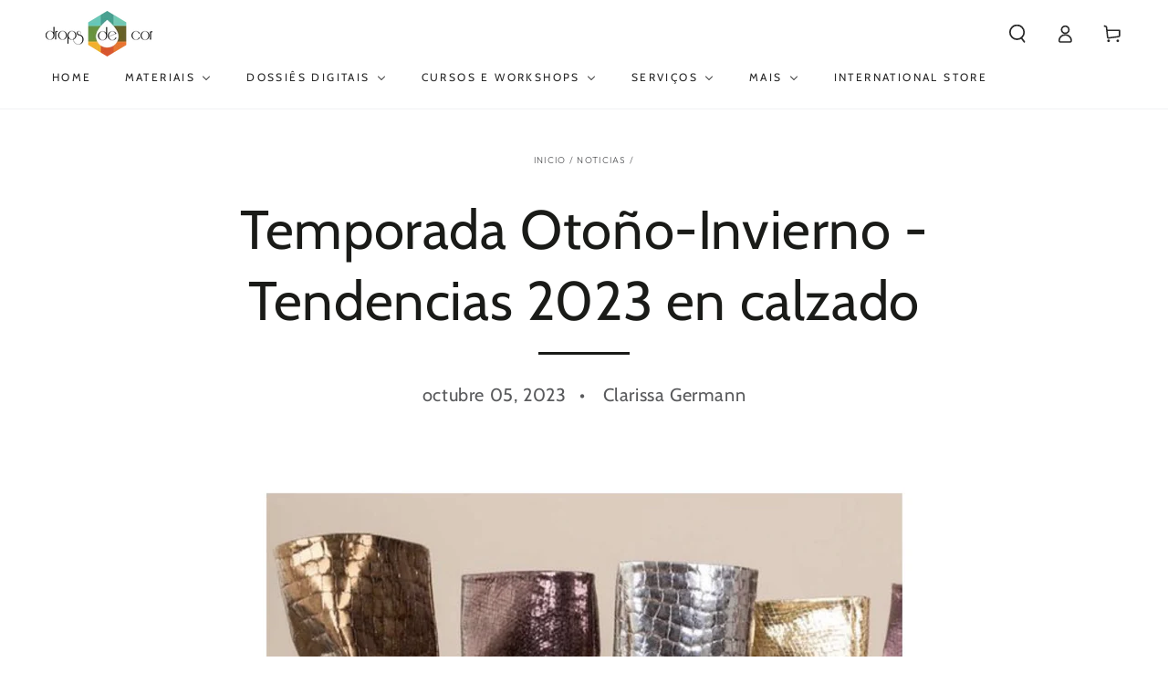

--- FILE ---
content_type: text/html; charset=utf-8
request_url: https://www.dropsdecor.com/es/blogs/novidades/temporada-outono-inverno-trends-2023-para-sapatos
body_size: 51464
content:
<!doctype html>
<html
  class="no-js"
  lang="es">
  <meta name="google-site-verification" content="kmt9nRFp9rnv0fu0g_Y8HR5NfGiEnmWVcr-E0Zlo-2I" />
  <head>
    <!-- Google tag (gtag.js) -->
    <script async src="https://www.googletagmanager.com/gtag/js?id=AW-10840683253"></script>
    <script>
      window.dataLayer = window.dataLayer || [];
      function gtag() {
        dataLayer.push(arguments);
      }
      gtag('js', new Date());

      gtag('config', 'AW-10840683253');
    </script>

    <!-- Google Tag Manager -->
    <script>
      (function (w, d, s, l, i) {
        w[l] = w[l] || [];
        w[l].push({ 'gtm.start': new Date().getTime(), event: 'gtm.js' });
        var f = d.getElementsByTagName(s)[0],
          j = d.createElement(s),
          dl = l != 'dataLayer' ? '&l=' + l : '';
        j.async = true;
        j.src = 'https://www.googletagmanager.com/gtm.js?id=' + i + dl;
        f.parentNode.insertBefore(j, f);
      })(window, document, 'script', 'dataLayer', 'GTM-PNLTRN3X');
    </script>
    <!-- End Google Tag Manager -->
    <meta charset="utf-8">
    <meta http-equiv="X-UA-Compatible" content="IE=edge">
    <meta name="viewport" content="width=device-width,initial-scale=1">
    <meta name="theme-color" content="">
    <link rel="canonical" href="https://www.dropsdecor.com/es/blogs/novidades/temporada-outono-inverno-trends-2023-para-sapatos">
    <link rel="preconnect" href="https://cdn.shopify.com" crossorigin><link rel="icon" type="image/png" href="//www.dropsdecor.com/cdn/shop/files/logo_1000_x_1000_px.jpg?crop=center&height=32&v=1700249859&width=32"><link rel="preconnect" href="https://fonts.shopifycdn.com" crossorigin><title>
      Temporada Otoño-Invierno - Tendencias 2023 en calzado
 &ndash; Drops de Cor</title><meta name="description" content="Los días de calor están contados (¡uf!), y se acerca la temporada otoño-invierno. ¡¡Vivo!! ¡Hoy queremos hablar (y mostrar, por supuesto) sobre las tendencias de calzado que invadirán el street style en Brasil y en todo el mundo! ¡¡2023 promete dejarte alto y cómodo (¿es eso posible?)!! ¡Solo tienes que verlo para cree">

<meta property="og:site_name" content="Drops de Cor">
<meta property="og:url" content="https://www.dropsdecor.com/es/blogs/novidades/temporada-outono-inverno-trends-2023-para-sapatos">
<meta property="og:title" content="Temporada Otoño-Invierno - Tendencias 2023 en calzado">
<meta property="og:type" content="article">
<meta property="og:description" content="Los días de calor están contados (¡uf!), y se acerca la temporada otoño-invierno. ¡¡Vivo!! ¡Hoy queremos hablar (y mostrar, por supuesto) sobre las tendencias de calzado que invadirán el street style en Brasil y en todo el mundo! ¡¡2023 promete dejarte alto y cómodo (¿es eso posible?)!! ¡Solo tienes que verlo para cree"><meta property="og:image" content="http://www.dropsdecor.com/cdn/shop/files/BANNER_MOBILE_1.png?v=1691434781">
  <meta property="og:image:secure_url" content="https://www.dropsdecor.com/cdn/shop/files/BANNER_MOBILE_1.png?v=1691434781">
  <meta property="og:image:width" content="800">
  <meta property="og:image:height" content="557"><meta name="twitter:card" content="summary_large_image">
<meta name="twitter:title" content="Temporada Otoño-Invierno - Tendencias 2023 en calzado">
<meta name="twitter:description" content="Los días de calor están contados (¡uf!), y se acerca la temporada otoño-invierno. ¡¡Vivo!! ¡Hoy queremos hablar (y mostrar, por supuesto) sobre las tendencias de calzado que invadirán el street style en Brasil y en todo el mundo! ¡¡2023 promete dejarte alto y cómodo (¿es eso posible?)!! ¡Solo tienes que verlo para cree">


    <script src="//www.dropsdecor.com/cdn/shop/t/11/assets/vendor-v4.js" defer="defer"></script>
    <script src="//www.dropsdecor.com/cdn/shop/t/11/assets/global.js?v=167780766185001904771696021892" defer="defer"></script>

    <script>window.performance && window.performance.mark && window.performance.mark('shopify.content_for_header.start');</script><meta name="facebook-domain-verification" content="20yn2whse29bf1e0vrx5f3fd3x6tel">
<meta name="google-site-verification" content="SvL8F4dBrmXTdkZSLwwY_dYy1mauUTzyf2BIcI7ZUJo">
<meta id="shopify-digital-wallet" name="shopify-digital-wallet" content="/72725004572/digital_wallets/dialog">
<link rel="alternate" type="application/atom+xml" title="Feed" href="/es/blogs/novidades.atom" />
<link rel="alternate" hreflang="x-default" href="https://www.dropsdecor.com/blogs/novidades/temporada-outono-inverno-trends-2023-para-sapatos">
<link rel="alternate" hreflang="en-US" href="https://www.dropsdecor.com/en-us/blogs/novidades/temporada-outono-inverno-trends-2023-para-sapatos">
<link rel="alternate" hreflang="pt-AL" href="https://www.dropsdecor.com/pt-eu/blogs/novidades/temporada-outono-inverno-trends-2023-para-sapatos">
<link rel="alternate" hreflang="en-AL" href="https://www.dropsdecor.com/en-eu/blogs/novidades/temporada-outono-inverno-trends-2023-para-sapatos">
<link rel="alternate" hreflang="es-AL" href="https://www.dropsdecor.com/es-eu/blogs/novidades/temporada-outono-inverno-trends-2023-para-sapatos">
<link rel="alternate" hreflang="pt-DE" href="https://www.dropsdecor.com/pt-eu/blogs/novidades/temporada-outono-inverno-trends-2023-para-sapatos">
<link rel="alternate" hreflang="en-DE" href="https://www.dropsdecor.com/en-eu/blogs/novidades/temporada-outono-inverno-trends-2023-para-sapatos">
<link rel="alternate" hreflang="es-DE" href="https://www.dropsdecor.com/es-eu/blogs/novidades/temporada-outono-inverno-trends-2023-para-sapatos">
<link rel="alternate" hreflang="pt-AD" href="https://www.dropsdecor.com/pt-eu/blogs/novidades/temporada-outono-inverno-trends-2023-para-sapatos">
<link rel="alternate" hreflang="en-AD" href="https://www.dropsdecor.com/en-eu/blogs/novidades/temporada-outono-inverno-trends-2023-para-sapatos">
<link rel="alternate" hreflang="es-AD" href="https://www.dropsdecor.com/es-eu/blogs/novidades/temporada-outono-inverno-trends-2023-para-sapatos">
<link rel="alternate" hreflang="pt-AM" href="https://www.dropsdecor.com/pt-eu/blogs/novidades/temporada-outono-inverno-trends-2023-para-sapatos">
<link rel="alternate" hreflang="en-AM" href="https://www.dropsdecor.com/en-eu/blogs/novidades/temporada-outono-inverno-trends-2023-para-sapatos">
<link rel="alternate" hreflang="es-AM" href="https://www.dropsdecor.com/es-eu/blogs/novidades/temporada-outono-inverno-trends-2023-para-sapatos">
<link rel="alternate" hreflang="pt-AT" href="https://www.dropsdecor.com/pt-eu/blogs/novidades/temporada-outono-inverno-trends-2023-para-sapatos">
<link rel="alternate" hreflang="en-AT" href="https://www.dropsdecor.com/en-eu/blogs/novidades/temporada-outono-inverno-trends-2023-para-sapatos">
<link rel="alternate" hreflang="es-AT" href="https://www.dropsdecor.com/es-eu/blogs/novidades/temporada-outono-inverno-trends-2023-para-sapatos">
<link rel="alternate" hreflang="pt-BE" href="https://www.dropsdecor.com/pt-eu/blogs/novidades/temporada-outono-inverno-trends-2023-para-sapatos">
<link rel="alternate" hreflang="en-BE" href="https://www.dropsdecor.com/en-eu/blogs/novidades/temporada-outono-inverno-trends-2023-para-sapatos">
<link rel="alternate" hreflang="es-BE" href="https://www.dropsdecor.com/es-eu/blogs/novidades/temporada-outono-inverno-trends-2023-para-sapatos">
<link rel="alternate" hreflang="pt-BY" href="https://www.dropsdecor.com/pt-eu/blogs/novidades/temporada-outono-inverno-trends-2023-para-sapatos">
<link rel="alternate" hreflang="en-BY" href="https://www.dropsdecor.com/en-eu/blogs/novidades/temporada-outono-inverno-trends-2023-para-sapatos">
<link rel="alternate" hreflang="es-BY" href="https://www.dropsdecor.com/es-eu/blogs/novidades/temporada-outono-inverno-trends-2023-para-sapatos">
<link rel="alternate" hreflang="pt-BA" href="https://www.dropsdecor.com/pt-eu/blogs/novidades/temporada-outono-inverno-trends-2023-para-sapatos">
<link rel="alternate" hreflang="en-BA" href="https://www.dropsdecor.com/en-eu/blogs/novidades/temporada-outono-inverno-trends-2023-para-sapatos">
<link rel="alternate" hreflang="es-BA" href="https://www.dropsdecor.com/es-eu/blogs/novidades/temporada-outono-inverno-trends-2023-para-sapatos">
<link rel="alternate" hreflang="pt-BG" href="https://www.dropsdecor.com/pt-eu/blogs/novidades/temporada-outono-inverno-trends-2023-para-sapatos">
<link rel="alternate" hreflang="en-BG" href="https://www.dropsdecor.com/en-eu/blogs/novidades/temporada-outono-inverno-trends-2023-para-sapatos">
<link rel="alternate" hreflang="es-BG" href="https://www.dropsdecor.com/es-eu/blogs/novidades/temporada-outono-inverno-trends-2023-para-sapatos">
<link rel="alternate" hreflang="pt-CY" href="https://www.dropsdecor.com/pt-eu/blogs/novidades/temporada-outono-inverno-trends-2023-para-sapatos">
<link rel="alternate" hreflang="en-CY" href="https://www.dropsdecor.com/en-eu/blogs/novidades/temporada-outono-inverno-trends-2023-para-sapatos">
<link rel="alternate" hreflang="es-CY" href="https://www.dropsdecor.com/es-eu/blogs/novidades/temporada-outono-inverno-trends-2023-para-sapatos">
<link rel="alternate" hreflang="pt-VA" href="https://www.dropsdecor.com/pt-eu/blogs/novidades/temporada-outono-inverno-trends-2023-para-sapatos">
<link rel="alternate" hreflang="en-VA" href="https://www.dropsdecor.com/en-eu/blogs/novidades/temporada-outono-inverno-trends-2023-para-sapatos">
<link rel="alternate" hreflang="es-VA" href="https://www.dropsdecor.com/es-eu/blogs/novidades/temporada-outono-inverno-trends-2023-para-sapatos">
<link rel="alternate" hreflang="pt-HR" href="https://www.dropsdecor.com/pt-eu/blogs/novidades/temporada-outono-inverno-trends-2023-para-sapatos">
<link rel="alternate" hreflang="en-HR" href="https://www.dropsdecor.com/en-eu/blogs/novidades/temporada-outono-inverno-trends-2023-para-sapatos">
<link rel="alternate" hreflang="es-HR" href="https://www.dropsdecor.com/es-eu/blogs/novidades/temporada-outono-inverno-trends-2023-para-sapatos">
<link rel="alternate" hreflang="pt-DK" href="https://www.dropsdecor.com/pt-eu/blogs/novidades/temporada-outono-inverno-trends-2023-para-sapatos">
<link rel="alternate" hreflang="en-DK" href="https://www.dropsdecor.com/en-eu/blogs/novidades/temporada-outono-inverno-trends-2023-para-sapatos">
<link rel="alternate" hreflang="es-DK" href="https://www.dropsdecor.com/es-eu/blogs/novidades/temporada-outono-inverno-trends-2023-para-sapatos">
<link rel="alternate" hreflang="pt-SK" href="https://www.dropsdecor.com/pt-eu/blogs/novidades/temporada-outono-inverno-trends-2023-para-sapatos">
<link rel="alternate" hreflang="en-SK" href="https://www.dropsdecor.com/en-eu/blogs/novidades/temporada-outono-inverno-trends-2023-para-sapatos">
<link rel="alternate" hreflang="es-SK" href="https://www.dropsdecor.com/es-eu/blogs/novidades/temporada-outono-inverno-trends-2023-para-sapatos">
<link rel="alternate" hreflang="pt-SI" href="https://www.dropsdecor.com/pt-eu/blogs/novidades/temporada-outono-inverno-trends-2023-para-sapatos">
<link rel="alternate" hreflang="en-SI" href="https://www.dropsdecor.com/en-eu/blogs/novidades/temporada-outono-inverno-trends-2023-para-sapatos">
<link rel="alternate" hreflang="es-SI" href="https://www.dropsdecor.com/es-eu/blogs/novidades/temporada-outono-inverno-trends-2023-para-sapatos">
<link rel="alternate" hreflang="pt-ES" href="https://www.dropsdecor.com/pt-eu/blogs/novidades/temporada-outono-inverno-trends-2023-para-sapatos">
<link rel="alternate" hreflang="en-ES" href="https://www.dropsdecor.com/en-eu/blogs/novidades/temporada-outono-inverno-trends-2023-para-sapatos">
<link rel="alternate" hreflang="es-ES" href="https://www.dropsdecor.com/es-eu/blogs/novidades/temporada-outono-inverno-trends-2023-para-sapatos">
<link rel="alternate" hreflang="pt-EE" href="https://www.dropsdecor.com/pt-eu/blogs/novidades/temporada-outono-inverno-trends-2023-para-sapatos">
<link rel="alternate" hreflang="en-EE" href="https://www.dropsdecor.com/en-eu/blogs/novidades/temporada-outono-inverno-trends-2023-para-sapatos">
<link rel="alternate" hreflang="es-EE" href="https://www.dropsdecor.com/es-eu/blogs/novidades/temporada-outono-inverno-trends-2023-para-sapatos">
<link rel="alternate" hreflang="pt-FI" href="https://www.dropsdecor.com/pt-eu/blogs/novidades/temporada-outono-inverno-trends-2023-para-sapatos">
<link rel="alternate" hreflang="en-FI" href="https://www.dropsdecor.com/en-eu/blogs/novidades/temporada-outono-inverno-trends-2023-para-sapatos">
<link rel="alternate" hreflang="es-FI" href="https://www.dropsdecor.com/es-eu/blogs/novidades/temporada-outono-inverno-trends-2023-para-sapatos">
<link rel="alternate" hreflang="pt-FR" href="https://www.dropsdecor.com/pt-eu/blogs/novidades/temporada-outono-inverno-trends-2023-para-sapatos">
<link rel="alternate" hreflang="en-FR" href="https://www.dropsdecor.com/en-eu/blogs/novidades/temporada-outono-inverno-trends-2023-para-sapatos">
<link rel="alternate" hreflang="es-FR" href="https://www.dropsdecor.com/es-eu/blogs/novidades/temporada-outono-inverno-trends-2023-para-sapatos">
<link rel="alternate" hreflang="pt-GE" href="https://www.dropsdecor.com/pt-eu/blogs/novidades/temporada-outono-inverno-trends-2023-para-sapatos">
<link rel="alternate" hreflang="en-GE" href="https://www.dropsdecor.com/en-eu/blogs/novidades/temporada-outono-inverno-trends-2023-para-sapatos">
<link rel="alternate" hreflang="es-GE" href="https://www.dropsdecor.com/es-eu/blogs/novidades/temporada-outono-inverno-trends-2023-para-sapatos">
<link rel="alternate" hreflang="pt-GI" href="https://www.dropsdecor.com/pt-eu/blogs/novidades/temporada-outono-inverno-trends-2023-para-sapatos">
<link rel="alternate" hreflang="en-GI" href="https://www.dropsdecor.com/en-eu/blogs/novidades/temporada-outono-inverno-trends-2023-para-sapatos">
<link rel="alternate" hreflang="es-GI" href="https://www.dropsdecor.com/es-eu/blogs/novidades/temporada-outono-inverno-trends-2023-para-sapatos">
<link rel="alternate" hreflang="pt-GR" href="https://www.dropsdecor.com/pt-eu/blogs/novidades/temporada-outono-inverno-trends-2023-para-sapatos">
<link rel="alternate" hreflang="en-GR" href="https://www.dropsdecor.com/en-eu/blogs/novidades/temporada-outono-inverno-trends-2023-para-sapatos">
<link rel="alternate" hreflang="es-GR" href="https://www.dropsdecor.com/es-eu/blogs/novidades/temporada-outono-inverno-trends-2023-para-sapatos">
<link rel="alternate" hreflang="pt-GL" href="https://www.dropsdecor.com/pt-eu/blogs/novidades/temporada-outono-inverno-trends-2023-para-sapatos">
<link rel="alternate" hreflang="en-GL" href="https://www.dropsdecor.com/en-eu/blogs/novidades/temporada-outono-inverno-trends-2023-para-sapatos">
<link rel="alternate" hreflang="es-GL" href="https://www.dropsdecor.com/es-eu/blogs/novidades/temporada-outono-inverno-trends-2023-para-sapatos">
<link rel="alternate" hreflang="pt-GP" href="https://www.dropsdecor.com/pt-eu/blogs/novidades/temporada-outono-inverno-trends-2023-para-sapatos">
<link rel="alternate" hreflang="en-GP" href="https://www.dropsdecor.com/en-eu/blogs/novidades/temporada-outono-inverno-trends-2023-para-sapatos">
<link rel="alternate" hreflang="es-GP" href="https://www.dropsdecor.com/es-eu/blogs/novidades/temporada-outono-inverno-trends-2023-para-sapatos">
<link rel="alternate" hreflang="pt-GG" href="https://www.dropsdecor.com/pt-eu/blogs/novidades/temporada-outono-inverno-trends-2023-para-sapatos">
<link rel="alternate" hreflang="en-GG" href="https://www.dropsdecor.com/en-eu/blogs/novidades/temporada-outono-inverno-trends-2023-para-sapatos">
<link rel="alternate" hreflang="es-GG" href="https://www.dropsdecor.com/es-eu/blogs/novidades/temporada-outono-inverno-trends-2023-para-sapatos">
<link rel="alternate" hreflang="pt-HU" href="https://www.dropsdecor.com/pt-eu/blogs/novidades/temporada-outono-inverno-trends-2023-para-sapatos">
<link rel="alternate" hreflang="en-HU" href="https://www.dropsdecor.com/en-eu/blogs/novidades/temporada-outono-inverno-trends-2023-para-sapatos">
<link rel="alternate" hreflang="es-HU" href="https://www.dropsdecor.com/es-eu/blogs/novidades/temporada-outono-inverno-trends-2023-para-sapatos">
<link rel="alternate" hreflang="pt-IM" href="https://www.dropsdecor.com/pt-eu/blogs/novidades/temporada-outono-inverno-trends-2023-para-sapatos">
<link rel="alternate" hreflang="en-IM" href="https://www.dropsdecor.com/en-eu/blogs/novidades/temporada-outono-inverno-trends-2023-para-sapatos">
<link rel="alternate" hreflang="es-IM" href="https://www.dropsdecor.com/es-eu/blogs/novidades/temporada-outono-inverno-trends-2023-para-sapatos">
<link rel="alternate" hreflang="pt-AX" href="https://www.dropsdecor.com/pt-eu/blogs/novidades/temporada-outono-inverno-trends-2023-para-sapatos">
<link rel="alternate" hreflang="en-AX" href="https://www.dropsdecor.com/en-eu/blogs/novidades/temporada-outono-inverno-trends-2023-para-sapatos">
<link rel="alternate" hreflang="es-AX" href="https://www.dropsdecor.com/es-eu/blogs/novidades/temporada-outono-inverno-trends-2023-para-sapatos">
<link rel="alternate" hreflang="pt-FO" href="https://www.dropsdecor.com/pt-eu/blogs/novidades/temporada-outono-inverno-trends-2023-para-sapatos">
<link rel="alternate" hreflang="en-FO" href="https://www.dropsdecor.com/en-eu/blogs/novidades/temporada-outono-inverno-trends-2023-para-sapatos">
<link rel="alternate" hreflang="es-FO" href="https://www.dropsdecor.com/es-eu/blogs/novidades/temporada-outono-inverno-trends-2023-para-sapatos">
<link rel="alternate" hreflang="pt-IE" href="https://www.dropsdecor.com/pt-eu/blogs/novidades/temporada-outono-inverno-trends-2023-para-sapatos">
<link rel="alternate" hreflang="en-IE" href="https://www.dropsdecor.com/en-eu/blogs/novidades/temporada-outono-inverno-trends-2023-para-sapatos">
<link rel="alternate" hreflang="es-IE" href="https://www.dropsdecor.com/es-eu/blogs/novidades/temporada-outono-inverno-trends-2023-para-sapatos">
<link rel="alternate" hreflang="pt-IS" href="https://www.dropsdecor.com/pt-eu/blogs/novidades/temporada-outono-inverno-trends-2023-para-sapatos">
<link rel="alternate" hreflang="en-IS" href="https://www.dropsdecor.com/en-eu/blogs/novidades/temporada-outono-inverno-trends-2023-para-sapatos">
<link rel="alternate" hreflang="es-IS" href="https://www.dropsdecor.com/es-eu/blogs/novidades/temporada-outono-inverno-trends-2023-para-sapatos">
<link rel="alternate" hreflang="pt-IT" href="https://www.dropsdecor.com/pt-eu/blogs/novidades/temporada-outono-inverno-trends-2023-para-sapatos">
<link rel="alternate" hreflang="en-IT" href="https://www.dropsdecor.com/en-eu/blogs/novidades/temporada-outono-inverno-trends-2023-para-sapatos">
<link rel="alternate" hreflang="es-IT" href="https://www.dropsdecor.com/es-eu/blogs/novidades/temporada-outono-inverno-trends-2023-para-sapatos">
<link rel="alternate" hreflang="pt-JE" href="https://www.dropsdecor.com/pt-eu/blogs/novidades/temporada-outono-inverno-trends-2023-para-sapatos">
<link rel="alternate" hreflang="en-JE" href="https://www.dropsdecor.com/en-eu/blogs/novidades/temporada-outono-inverno-trends-2023-para-sapatos">
<link rel="alternate" hreflang="es-JE" href="https://www.dropsdecor.com/es-eu/blogs/novidades/temporada-outono-inverno-trends-2023-para-sapatos">
<link rel="alternate" hreflang="pt-XK" href="https://www.dropsdecor.com/pt-eu/blogs/novidades/temporada-outono-inverno-trends-2023-para-sapatos">
<link rel="alternate" hreflang="en-XK" href="https://www.dropsdecor.com/en-eu/blogs/novidades/temporada-outono-inverno-trends-2023-para-sapatos">
<link rel="alternate" hreflang="es-XK" href="https://www.dropsdecor.com/es-eu/blogs/novidades/temporada-outono-inverno-trends-2023-para-sapatos">
<link rel="alternate" hreflang="pt-LV" href="https://www.dropsdecor.com/pt-eu/blogs/novidades/temporada-outono-inverno-trends-2023-para-sapatos">
<link rel="alternate" hreflang="en-LV" href="https://www.dropsdecor.com/en-eu/blogs/novidades/temporada-outono-inverno-trends-2023-para-sapatos">
<link rel="alternate" hreflang="es-LV" href="https://www.dropsdecor.com/es-eu/blogs/novidades/temporada-outono-inverno-trends-2023-para-sapatos">
<link rel="alternate" hreflang="pt-LI" href="https://www.dropsdecor.com/pt-eu/blogs/novidades/temporada-outono-inverno-trends-2023-para-sapatos">
<link rel="alternate" hreflang="en-LI" href="https://www.dropsdecor.com/en-eu/blogs/novidades/temporada-outono-inverno-trends-2023-para-sapatos">
<link rel="alternate" hreflang="es-LI" href="https://www.dropsdecor.com/es-eu/blogs/novidades/temporada-outono-inverno-trends-2023-para-sapatos">
<link rel="alternate" hreflang="pt-LT" href="https://www.dropsdecor.com/pt-eu/blogs/novidades/temporada-outono-inverno-trends-2023-para-sapatos">
<link rel="alternate" hreflang="en-LT" href="https://www.dropsdecor.com/en-eu/blogs/novidades/temporada-outono-inverno-trends-2023-para-sapatos">
<link rel="alternate" hreflang="es-LT" href="https://www.dropsdecor.com/es-eu/blogs/novidades/temporada-outono-inverno-trends-2023-para-sapatos">
<link rel="alternate" hreflang="pt-LU" href="https://www.dropsdecor.com/pt-eu/blogs/novidades/temporada-outono-inverno-trends-2023-para-sapatos">
<link rel="alternate" hreflang="en-LU" href="https://www.dropsdecor.com/en-eu/blogs/novidades/temporada-outono-inverno-trends-2023-para-sapatos">
<link rel="alternate" hreflang="es-LU" href="https://www.dropsdecor.com/es-eu/blogs/novidades/temporada-outono-inverno-trends-2023-para-sapatos">
<link rel="alternate" hreflang="pt-MK" href="https://www.dropsdecor.com/pt-eu/blogs/novidades/temporada-outono-inverno-trends-2023-para-sapatos">
<link rel="alternate" hreflang="en-MK" href="https://www.dropsdecor.com/en-eu/blogs/novidades/temporada-outono-inverno-trends-2023-para-sapatos">
<link rel="alternate" hreflang="es-MK" href="https://www.dropsdecor.com/es-eu/blogs/novidades/temporada-outono-inverno-trends-2023-para-sapatos">
<link rel="alternate" hreflang="pt-MT" href="https://www.dropsdecor.com/pt-eu/blogs/novidades/temporada-outono-inverno-trends-2023-para-sapatos">
<link rel="alternate" hreflang="en-MT" href="https://www.dropsdecor.com/en-eu/blogs/novidades/temporada-outono-inverno-trends-2023-para-sapatos">
<link rel="alternate" hreflang="es-MT" href="https://www.dropsdecor.com/es-eu/blogs/novidades/temporada-outono-inverno-trends-2023-para-sapatos">
<link rel="alternate" hreflang="pt-YT" href="https://www.dropsdecor.com/pt-eu/blogs/novidades/temporada-outono-inverno-trends-2023-para-sapatos">
<link rel="alternate" hreflang="en-YT" href="https://www.dropsdecor.com/en-eu/blogs/novidades/temporada-outono-inverno-trends-2023-para-sapatos">
<link rel="alternate" hreflang="es-YT" href="https://www.dropsdecor.com/es-eu/blogs/novidades/temporada-outono-inverno-trends-2023-para-sapatos">
<link rel="alternate" hreflang="pt-MD" href="https://www.dropsdecor.com/pt-eu/blogs/novidades/temporada-outono-inverno-trends-2023-para-sapatos">
<link rel="alternate" hreflang="en-MD" href="https://www.dropsdecor.com/en-eu/blogs/novidades/temporada-outono-inverno-trends-2023-para-sapatos">
<link rel="alternate" hreflang="es-MD" href="https://www.dropsdecor.com/es-eu/blogs/novidades/temporada-outono-inverno-trends-2023-para-sapatos">
<link rel="alternate" hreflang="pt-MC" href="https://www.dropsdecor.com/pt-eu/blogs/novidades/temporada-outono-inverno-trends-2023-para-sapatos">
<link rel="alternate" hreflang="en-MC" href="https://www.dropsdecor.com/en-eu/blogs/novidades/temporada-outono-inverno-trends-2023-para-sapatos">
<link rel="alternate" hreflang="es-MC" href="https://www.dropsdecor.com/es-eu/blogs/novidades/temporada-outono-inverno-trends-2023-para-sapatos">
<link rel="alternate" hreflang="pt-ME" href="https://www.dropsdecor.com/pt-eu/blogs/novidades/temporada-outono-inverno-trends-2023-para-sapatos">
<link rel="alternate" hreflang="en-ME" href="https://www.dropsdecor.com/en-eu/blogs/novidades/temporada-outono-inverno-trends-2023-para-sapatos">
<link rel="alternate" hreflang="es-ME" href="https://www.dropsdecor.com/es-eu/blogs/novidades/temporada-outono-inverno-trends-2023-para-sapatos">
<link rel="alternate" hreflang="pt-NO" href="https://www.dropsdecor.com/pt-eu/blogs/novidades/temporada-outono-inverno-trends-2023-para-sapatos">
<link rel="alternate" hreflang="en-NO" href="https://www.dropsdecor.com/en-eu/blogs/novidades/temporada-outono-inverno-trends-2023-para-sapatos">
<link rel="alternate" hreflang="es-NO" href="https://www.dropsdecor.com/es-eu/blogs/novidades/temporada-outono-inverno-trends-2023-para-sapatos">
<link rel="alternate" hreflang="pt-NL" href="https://www.dropsdecor.com/pt-eu/blogs/novidades/temporada-outono-inverno-trends-2023-para-sapatos">
<link rel="alternate" hreflang="en-NL" href="https://www.dropsdecor.com/en-eu/blogs/novidades/temporada-outono-inverno-trends-2023-para-sapatos">
<link rel="alternate" hreflang="es-NL" href="https://www.dropsdecor.com/es-eu/blogs/novidades/temporada-outono-inverno-trends-2023-para-sapatos">
<link rel="alternate" hreflang="pt-PL" href="https://www.dropsdecor.com/pt-eu/blogs/novidades/temporada-outono-inverno-trends-2023-para-sapatos">
<link rel="alternate" hreflang="en-PL" href="https://www.dropsdecor.com/en-eu/blogs/novidades/temporada-outono-inverno-trends-2023-para-sapatos">
<link rel="alternate" hreflang="es-PL" href="https://www.dropsdecor.com/es-eu/blogs/novidades/temporada-outono-inverno-trends-2023-para-sapatos">
<link rel="alternate" hreflang="pt-PT" href="https://www.dropsdecor.com/pt-eu/blogs/novidades/temporada-outono-inverno-trends-2023-para-sapatos">
<link rel="alternate" hreflang="en-PT" href="https://www.dropsdecor.com/en-eu/blogs/novidades/temporada-outono-inverno-trends-2023-para-sapatos">
<link rel="alternate" hreflang="es-PT" href="https://www.dropsdecor.com/es-eu/blogs/novidades/temporada-outono-inverno-trends-2023-para-sapatos">
<link rel="alternate" hreflang="pt-GB" href="https://www.dropsdecor.com/pt-eu/blogs/novidades/temporada-outono-inverno-trends-2023-para-sapatos">
<link rel="alternate" hreflang="en-GB" href="https://www.dropsdecor.com/en-eu/blogs/novidades/temporada-outono-inverno-trends-2023-para-sapatos">
<link rel="alternate" hreflang="es-GB" href="https://www.dropsdecor.com/es-eu/blogs/novidades/temporada-outono-inverno-trends-2023-para-sapatos">
<link rel="alternate" hreflang="pt-CZ" href="https://www.dropsdecor.com/pt-eu/blogs/novidades/temporada-outono-inverno-trends-2023-para-sapatos">
<link rel="alternate" hreflang="en-CZ" href="https://www.dropsdecor.com/en-eu/blogs/novidades/temporada-outono-inverno-trends-2023-para-sapatos">
<link rel="alternate" hreflang="es-CZ" href="https://www.dropsdecor.com/es-eu/blogs/novidades/temporada-outono-inverno-trends-2023-para-sapatos">
<link rel="alternate" hreflang="pt-RE" href="https://www.dropsdecor.com/pt-eu/blogs/novidades/temporada-outono-inverno-trends-2023-para-sapatos">
<link rel="alternate" hreflang="en-RE" href="https://www.dropsdecor.com/en-eu/blogs/novidades/temporada-outono-inverno-trends-2023-para-sapatos">
<link rel="alternate" hreflang="es-RE" href="https://www.dropsdecor.com/es-eu/blogs/novidades/temporada-outono-inverno-trends-2023-para-sapatos">
<link rel="alternate" hreflang="pt-RO" href="https://www.dropsdecor.com/pt-eu/blogs/novidades/temporada-outono-inverno-trends-2023-para-sapatos">
<link rel="alternate" hreflang="en-RO" href="https://www.dropsdecor.com/en-eu/blogs/novidades/temporada-outono-inverno-trends-2023-para-sapatos">
<link rel="alternate" hreflang="es-RO" href="https://www.dropsdecor.com/es-eu/blogs/novidades/temporada-outono-inverno-trends-2023-para-sapatos">
<link rel="alternate" hreflang="pt-SM" href="https://www.dropsdecor.com/pt-eu/blogs/novidades/temporada-outono-inverno-trends-2023-para-sapatos">
<link rel="alternate" hreflang="en-SM" href="https://www.dropsdecor.com/en-eu/blogs/novidades/temporada-outono-inverno-trends-2023-para-sapatos">
<link rel="alternate" hreflang="es-SM" href="https://www.dropsdecor.com/es-eu/blogs/novidades/temporada-outono-inverno-trends-2023-para-sapatos">
<link rel="alternate" hreflang="pt-RS" href="https://www.dropsdecor.com/pt-eu/blogs/novidades/temporada-outono-inverno-trends-2023-para-sapatos">
<link rel="alternate" hreflang="en-RS" href="https://www.dropsdecor.com/en-eu/blogs/novidades/temporada-outono-inverno-trends-2023-para-sapatos">
<link rel="alternate" hreflang="es-RS" href="https://www.dropsdecor.com/es-eu/blogs/novidades/temporada-outono-inverno-trends-2023-para-sapatos">
<link rel="alternate" hreflang="pt-SE" href="https://www.dropsdecor.com/pt-eu/blogs/novidades/temporada-outono-inverno-trends-2023-para-sapatos">
<link rel="alternate" hreflang="en-SE" href="https://www.dropsdecor.com/en-eu/blogs/novidades/temporada-outono-inverno-trends-2023-para-sapatos">
<link rel="alternate" hreflang="es-SE" href="https://www.dropsdecor.com/es-eu/blogs/novidades/temporada-outono-inverno-trends-2023-para-sapatos">
<link rel="alternate" hreflang="pt-CH" href="https://www.dropsdecor.com/pt-eu/blogs/novidades/temporada-outono-inverno-trends-2023-para-sapatos">
<link rel="alternate" hreflang="en-CH" href="https://www.dropsdecor.com/en-eu/blogs/novidades/temporada-outono-inverno-trends-2023-para-sapatos">
<link rel="alternate" hreflang="es-CH" href="https://www.dropsdecor.com/es-eu/blogs/novidades/temporada-outono-inverno-trends-2023-para-sapatos">
<link rel="alternate" hreflang="pt-SJ" href="https://www.dropsdecor.com/pt-eu/blogs/novidades/temporada-outono-inverno-trends-2023-para-sapatos">
<link rel="alternate" hreflang="en-SJ" href="https://www.dropsdecor.com/en-eu/blogs/novidades/temporada-outono-inverno-trends-2023-para-sapatos">
<link rel="alternate" hreflang="es-SJ" href="https://www.dropsdecor.com/es-eu/blogs/novidades/temporada-outono-inverno-trends-2023-para-sapatos">
<link rel="alternate" hreflang="pt-TR" href="https://www.dropsdecor.com/pt-eu/blogs/novidades/temporada-outono-inverno-trends-2023-para-sapatos">
<link rel="alternate" hreflang="en-TR" href="https://www.dropsdecor.com/en-eu/blogs/novidades/temporada-outono-inverno-trends-2023-para-sapatos">
<link rel="alternate" hreflang="es-TR" href="https://www.dropsdecor.com/es-eu/blogs/novidades/temporada-outono-inverno-trends-2023-para-sapatos">
<link rel="alternate" hreflang="pt-UA" href="https://www.dropsdecor.com/pt-eu/blogs/novidades/temporada-outono-inverno-trends-2023-para-sapatos">
<link rel="alternate" hreflang="en-UA" href="https://www.dropsdecor.com/en-eu/blogs/novidades/temporada-outono-inverno-trends-2023-para-sapatos">
<link rel="alternate" hreflang="es-UA" href="https://www.dropsdecor.com/es-eu/blogs/novidades/temporada-outono-inverno-trends-2023-para-sapatos">
<link rel="alternate" hreflang="pt-BR" href="https://www.dropsdecor.com/blogs/novidades/temporada-outono-inverno-trends-2023-para-sapatos">
<link rel="alternate" hreflang="es-BR" href="https://www.dropsdecor.com/es/blogs/novidades/temporada-outono-inverno-trends-2023-para-sapatos">
<link rel="alternate" hreflang="en-BR" href="https://www.dropsdecor.com/en/blogs/novidades/temporada-outono-inverno-trends-2023-para-sapatos">
<script async="async" src="/checkouts/internal/preloads.js?locale=es-BR"></script>
<script id="shopify-features" type="application/json">{"accessToken":"e52efd6efc45e1bf649c2a987622e04c","betas":["rich-media-storefront-analytics"],"domain":"www.dropsdecor.com","predictiveSearch":true,"shopId":72725004572,"locale":"es"}</script>
<script>var Shopify = Shopify || {};
Shopify.shop = "drops-de-cor-international-8503.myshopify.com";
Shopify.locale = "es";
Shopify.currency = {"active":"BRL","rate":"1.0"};
Shopify.country = "BR";
Shopify.theme = {"name":"theme-production | by: PEPINO SOLUTION","id":160607633692,"schema_name":"Be Yours","schema_version":"6.9.1","theme_store_id":null,"role":"main"};
Shopify.theme.handle = "null";
Shopify.theme.style = {"id":null,"handle":null};
Shopify.cdnHost = "www.dropsdecor.com/cdn";
Shopify.routes = Shopify.routes || {};
Shopify.routes.root = "/es/";</script>
<script type="module">!function(o){(o.Shopify=o.Shopify||{}).modules=!0}(window);</script>
<script>!function(o){function n(){var o=[];function n(){o.push(Array.prototype.slice.apply(arguments))}return n.q=o,n}var t=o.Shopify=o.Shopify||{};t.loadFeatures=n(),t.autoloadFeatures=n()}(window);</script>
<script id="shop-js-analytics" type="application/json">{"pageType":"article"}</script>
<script defer="defer" async type="module" src="//www.dropsdecor.com/cdn/shopifycloud/shop-js/modules/v2/client.init-shop-cart-sync_CvZOh8Af.es.esm.js"></script>
<script defer="defer" async type="module" src="//www.dropsdecor.com/cdn/shopifycloud/shop-js/modules/v2/chunk.common_3Rxs6Qxh.esm.js"></script>
<script type="module">
  await import("//www.dropsdecor.com/cdn/shopifycloud/shop-js/modules/v2/client.init-shop-cart-sync_CvZOh8Af.es.esm.js");
await import("//www.dropsdecor.com/cdn/shopifycloud/shop-js/modules/v2/chunk.common_3Rxs6Qxh.esm.js");

  window.Shopify.SignInWithShop?.initShopCartSync?.({"fedCMEnabled":true,"windoidEnabled":true});

</script>
<script>(function() {
  var isLoaded = false;
  function asyncLoad() {
    if (isLoaded) return;
    isLoaded = true;
    var urls = ["https:\/\/configs.carthike.com\/carthike.js?shop=drops-de-cor-international-8503.myshopify.com","https:\/\/d33a6lvgbd0fej.cloudfront.net\/script_tag\/secomapp.scripttag.js?shop=drops-de-cor-international-8503.myshopify.com","https:\/\/d33a6lvgbd0fej.cloudfront.net\/script_tag\/secomapp.scripttag.js?shop=drops-de-cor-international-8503.myshopify.com"];
    for (var i = 0; i < urls.length; i++) {
      var s = document.createElement('script');
      s.type = 'text/javascript';
      s.async = true;
      s.src = urls[i];
      var x = document.getElementsByTagName('script')[0];
      x.parentNode.insertBefore(s, x);
    }
  };
  if(window.attachEvent) {
    window.attachEvent('onload', asyncLoad);
  } else {
    window.addEventListener('load', asyncLoad, false);
  }
})();</script>
<script id="__st">var __st={"a":72725004572,"offset":-10800,"reqid":"ef30c76f-180b-4a7c-803f-ff7caa9c0059-1768679945","pageurl":"www.dropsdecor.com\/es\/blogs\/novidades\/temporada-outono-inverno-trends-2023-para-sapatos","s":"articles-605570400540","u":"8571a1be0524","p":"article","rtyp":"article","rid":605570400540};</script>
<script>window.ShopifyPaypalV4VisibilityTracking = true;</script>
<script id="captcha-bootstrap">!function(){'use strict';const t='contact',e='account',n='new_comment',o=[[t,t],['blogs',n],['comments',n],[t,'customer']],c=[[e,'customer_login'],[e,'guest_login'],[e,'recover_customer_password'],[e,'create_customer']],r=t=>t.map((([t,e])=>`form[action*='/${t}']:not([data-nocaptcha='true']) input[name='form_type'][value='${e}']`)).join(','),a=t=>()=>t?[...document.querySelectorAll(t)].map((t=>t.form)):[];function s(){const t=[...o],e=r(t);return a(e)}const i='password',u='form_key',d=['recaptcha-v3-token','g-recaptcha-response','h-captcha-response',i],f=()=>{try{return window.sessionStorage}catch{return}},m='__shopify_v',_=t=>t.elements[u];function p(t,e,n=!1){try{const o=window.sessionStorage,c=JSON.parse(o.getItem(e)),{data:r}=function(t){const{data:e,action:n}=t;return t[m]||n?{data:e,action:n}:{data:t,action:n}}(c);for(const[e,n]of Object.entries(r))t.elements[e]&&(t.elements[e].value=n);n&&o.removeItem(e)}catch(o){console.error('form repopulation failed',{error:o})}}const l='form_type',E='cptcha';function T(t){t.dataset[E]=!0}const w=window,h=w.document,L='Shopify',v='ce_forms',y='captcha';let A=!1;((t,e)=>{const n=(g='f06e6c50-85a8-45c8-87d0-21a2b65856fe',I='https://cdn.shopify.com/shopifycloud/storefront-forms-hcaptcha/ce_storefront_forms_captcha_hcaptcha.v1.5.2.iife.js',D={infoText:'Protegido por hCaptcha',privacyText:'Privacidad',termsText:'Términos'},(t,e,n)=>{const o=w[L][v],c=o.bindForm;if(c)return c(t,g,e,D).then(n);var r;o.q.push([[t,g,e,D],n]),r=I,A||(h.body.append(Object.assign(h.createElement('script'),{id:'captcha-provider',async:!0,src:r})),A=!0)});var g,I,D;w[L]=w[L]||{},w[L][v]=w[L][v]||{},w[L][v].q=[],w[L][y]=w[L][y]||{},w[L][y].protect=function(t,e){n(t,void 0,e),T(t)},Object.freeze(w[L][y]),function(t,e,n,w,h,L){const[v,y,A,g]=function(t,e,n){const i=e?o:[],u=t?c:[],d=[...i,...u],f=r(d),m=r(i),_=r(d.filter((([t,e])=>n.includes(e))));return[a(f),a(m),a(_),s()]}(w,h,L),I=t=>{const e=t.target;return e instanceof HTMLFormElement?e:e&&e.form},D=t=>v().includes(t);t.addEventListener('submit',(t=>{const e=I(t);if(!e)return;const n=D(e)&&!e.dataset.hcaptchaBound&&!e.dataset.recaptchaBound,o=_(e),c=g().includes(e)&&(!o||!o.value);(n||c)&&t.preventDefault(),c&&!n&&(function(t){try{if(!f())return;!function(t){const e=f();if(!e)return;const n=_(t);if(!n)return;const o=n.value;o&&e.removeItem(o)}(t);const e=Array.from(Array(32),(()=>Math.random().toString(36)[2])).join('');!function(t,e){_(t)||t.append(Object.assign(document.createElement('input'),{type:'hidden',name:u})),t.elements[u].value=e}(t,e),function(t,e){const n=f();if(!n)return;const o=[...t.querySelectorAll(`input[type='${i}']`)].map((({name:t})=>t)),c=[...d,...o],r={};for(const[a,s]of new FormData(t).entries())c.includes(a)||(r[a]=s);n.setItem(e,JSON.stringify({[m]:1,action:t.action,data:r}))}(t,e)}catch(e){console.error('failed to persist form',e)}}(e),e.submit())}));const S=(t,e)=>{t&&!t.dataset[E]&&(n(t,e.some((e=>e===t))),T(t))};for(const o of['focusin','change'])t.addEventListener(o,(t=>{const e=I(t);D(e)&&S(e,y())}));const B=e.get('form_key'),M=e.get(l),P=B&&M;t.addEventListener('DOMContentLoaded',(()=>{const t=y();if(P)for(const e of t)e.elements[l].value===M&&p(e,B);[...new Set([...A(),...v().filter((t=>'true'===t.dataset.shopifyCaptcha))])].forEach((e=>S(e,t)))}))}(h,new URLSearchParams(w.location.search),n,t,e,['guest_login'])})(!0,!0)}();</script>
<script integrity="sha256-4kQ18oKyAcykRKYeNunJcIwy7WH5gtpwJnB7kiuLZ1E=" data-source-attribution="shopify.loadfeatures" defer="defer" src="//www.dropsdecor.com/cdn/shopifycloud/storefront/assets/storefront/load_feature-a0a9edcb.js" crossorigin="anonymous"></script>
<script data-source-attribution="shopify.dynamic_checkout.dynamic.init">var Shopify=Shopify||{};Shopify.PaymentButton=Shopify.PaymentButton||{isStorefrontPortableWallets:!0,init:function(){window.Shopify.PaymentButton.init=function(){};var t=document.createElement("script");t.src="https://www.dropsdecor.com/cdn/shopifycloud/portable-wallets/latest/portable-wallets.es.js",t.type="module",document.head.appendChild(t)}};
</script>
<script data-source-attribution="shopify.dynamic_checkout.buyer_consent">
  function portableWalletsHideBuyerConsent(e){var t=document.getElementById("shopify-buyer-consent"),n=document.getElementById("shopify-subscription-policy-button");t&&n&&(t.classList.add("hidden"),t.setAttribute("aria-hidden","true"),n.removeEventListener("click",e))}function portableWalletsShowBuyerConsent(e){var t=document.getElementById("shopify-buyer-consent"),n=document.getElementById("shopify-subscription-policy-button");t&&n&&(t.classList.remove("hidden"),t.removeAttribute("aria-hidden"),n.addEventListener("click",e))}window.Shopify?.PaymentButton&&(window.Shopify.PaymentButton.hideBuyerConsent=portableWalletsHideBuyerConsent,window.Shopify.PaymentButton.showBuyerConsent=portableWalletsShowBuyerConsent);
</script>
<script data-source-attribution="shopify.dynamic_checkout.cart.bootstrap">document.addEventListener("DOMContentLoaded",(function(){function t(){return document.querySelector("shopify-accelerated-checkout-cart, shopify-accelerated-checkout")}if(t())Shopify.PaymentButton.init();else{new MutationObserver((function(e,n){t()&&(Shopify.PaymentButton.init(),n.disconnect())})).observe(document.body,{childList:!0,subtree:!0})}}));
</script>
<script id="sections-script" data-sections="header,footer" defer="defer" src="//www.dropsdecor.com/cdn/shop/t/11/compiled_assets/scripts.js?2732"></script>
<script>window.performance && window.performance.mark && window.performance.mark('shopify.content_for_header.end');</script>

<style data-shopify>@font-face {
  font-family: Outfit;
  font-weight: 300;
  font-style: normal;
  font-display: swap;
  src: url("//www.dropsdecor.com/cdn/fonts/outfit/outfit_n3.8c97ae4c4fac7c2ea467a6dc784857f4de7e0e37.woff2") format("woff2"),
       url("//www.dropsdecor.com/cdn/fonts/outfit/outfit_n3.b50a189ccde91f9bceee88f207c18c09f0b62a7b.woff") format("woff");
}

  @font-face {
  font-family: Outfit;
  font-weight: 600;
  font-style: normal;
  font-display: swap;
  src: url("//www.dropsdecor.com/cdn/fonts/outfit/outfit_n6.dfcbaa80187851df2e8384061616a8eaa1702fdc.woff2") format("woff2"),
       url("//www.dropsdecor.com/cdn/fonts/outfit/outfit_n6.88384e9fc3e36038624caccb938f24ea8008a91d.woff") format("woff");
}

  
  
  @font-face {
  font-family: Cabin;
  font-weight: 400;
  font-style: normal;
  font-display: swap;
  src: url("//www.dropsdecor.com/cdn/fonts/cabin/cabin_n4.cefc6494a78f87584a6f312fea532919154f66fe.woff2") format("woff2"),
       url("//www.dropsdecor.com/cdn/fonts/cabin/cabin_n4.8c16611b00f59d27f4b27ce4328dfe514ce77517.woff") format("woff");
}

  @font-face {
  font-family: Cabin;
  font-weight: 600;
  font-style: normal;
  font-display: swap;
  src: url("//www.dropsdecor.com/cdn/fonts/cabin/cabin_n6.c6b1e64927bbec1c65aab7077888fb033480c4f7.woff2") format("woff2"),
       url("//www.dropsdecor.com/cdn/fonts/cabin/cabin_n6.6c2e65d54c893ad9f1390da3b810b8e6cf976a4f.woff") format("woff");
}


  :root {
    --be-yours-version: "6.9.1";
    --font-body-family: Outfit, sans-serif;
    --font-body-style: normal;
    --font-body-weight: 300;

    --font-heading-family: Cabin, sans-serif;
    --font-heading-style: normal;
    --font-heading-weight: 400;

    --font-body-scale: 1.0;
    --font-heading-scale: 1.0;

    --font-navigation-family: var(--font-heading-family);
    --font-navigation-size: 12px;
    --font-navigation-weight: var(--font-heading-weight);
    --font-button-family: var(--font-body-family);
    --font-button-size: 12px;
    --font-button-baseline: 0rem;
    --font-price-family: var(--font-heading-family);
    --font-price-scale: var(--font-heading-scale);

    --color-base-text: 33, 35, 38;
    --color-base-background: 255, 255, 255;
    --color-base-solid-button-labels: 249, 251, 253;
    --color-base-outline-button-labels: 26, 27, 24;
    --color-base-accent: 244, 155, 30;
    --color-base-heading: 26, 27, 24;
    --color-base-border: 210, 213, 217;
    --color-placeholder: 243, 243, 243;
    --color-overlay: 33, 35, 38;
    --color-keyboard-focus: 135, 173, 245;
    --color-shadow: 168, 232, 226;
    --shadow-opacity: 1;

    --color-background-dark: 235, 235, 235;
    --color-price: #1a1b18;
    --color-sale-price: #d72c0d;
    --color-reviews: #ffb503;
    --color-critical: #d72c0d;
    --color-success: #008060;

    --payment-terms-background-color: #ffffff;
    --page-width: 160rem;
    --page-width-margin: 0rem;

    --card-color-scheme: var(--color-placeholder);
    --card-text-alignment: start;
    --card-flex-alignment: flex-start;
    --card-image-padding: 0px;
    --card-border-width: 0px;
    --card-radius: 0px;
    --card-shadow-horizontal-offset: 0px;
    --card-shadow-vertical-offset: 0px;
    
    --button-radius: 0px;
    --button-border-width: 1px;
    --button-shadow-horizontal-offset: 0px;
    --button-shadow-vertical-offset: 0px;

    --spacing-sections-desktop: 0px;
    --spacing-sections-mobile: 0px;
  }

  *,
  *::before,
  *::after {
    box-sizing: inherit;
  }

  html {
    box-sizing: border-box;
    font-size: calc(var(--font-body-scale) * 62.5%);
    height: 100%;
  }

  body {
    min-height: 100%;
    margin: 0;
    font-size: 1.5rem;
    letter-spacing: 0.06rem;
    line-height: calc(1 + 0.8 / var(--font-body-scale));
    font-family: var(--font-body-family);
    font-style: var(--font-body-style);
    font-weight: var(--font-body-weight);
  }

  @media screen and (min-width: 750px) {
    body {
      font-size: 1.6rem;
    }
  }</style><link href="//www.dropsdecor.com/cdn/shop/t/11/assets/base.css?v=95147607049291226611696021891" rel="stylesheet" type="text/css" media="all" /><link rel="preload" as="font" href="//www.dropsdecor.com/cdn/fonts/outfit/outfit_n3.8c97ae4c4fac7c2ea467a6dc784857f4de7e0e37.woff2" type="font/woff2" crossorigin><link rel="preload" as="font" href="//www.dropsdecor.com/cdn/fonts/cabin/cabin_n4.cefc6494a78f87584a6f312fea532919154f66fe.woff2" type="font/woff2" crossorigin><link
        rel="stylesheet"
        href="//www.dropsdecor.com/cdn/shop/t/11/assets/component-predictive-search.css?v=21505439471608135461696021884"
        media="print"
        onload="this.media='all'"
      ><link
        rel="stylesheet"
        href="//www.dropsdecor.com/cdn/shop/t/11/assets/component-quick-view.css?v=147330403504832757041696021890"
        media="print"
        onload="this.media='all'"
      ><link
        rel="stylesheet"
        href="//www.dropsdecor.com/cdn/shop/t/11/assets/component-color-swatches.css?v=128638073195889574301696021886"
        media="print"
        onload="this.media='all'"
      ><script>
      document.documentElement.className = document.documentElement.className.replace('no-js', 'js');
    </script>

    <!-- "snippets/shogun-head.liquid" was not rendered, the associated app was uninstalled -->
  <!--Gem_Page_Header_Script-->
    


<!--End_Gem_Page_Header_Script-->
<meta name="google-site-verification" content="kmt9nRFp9rnv0fu0g_Y8HR5NfGiEnmWVcr-E0Zlo-2I" /><!-- BEGIN app block: shopify://apps/buddha-mega-menu-navigation/blocks/megamenu/dbb4ce56-bf86-4830-9b3d-16efbef51c6f -->
<script>
        var productImageAndPrice = [],
            collectionImages = [],
            articleImages = [],
            mmLivIcons = false,
            mmFlipClock = false,
            mmFixesUseJquery = false,
            mmNumMMI = 7,
            mmSchemaTranslation = {},
            mmMenuStrings =  {"menuStrings":{"default":{"HOME":"HOME","MATERIAIS":"MATERIAIS","COLORAÇÃO PESSOAL":"COLORAÇÃO PESSOAL","CARTELAS DE CORES":"CARTELAS DE CORES","CARTELA PETIT":"CARTELA PETIT","CARTELA PREMIUM":"CARTELA PREMIUM","CARTELA BATOM":"CARTELA BATOM","CARTELA CARD":"CARTELA CARD","TECIDOS":"TECIDOS","DRAPES ESTAMPADOS":"DRAPES ESTAMPADOS","DE TEMPERATURA":"DE TEMPERATURA","DE ESTAÇÕES":"DE ESTAÇÕES","DE CONTRASTE E ESTAMPAS":"DE CONTRASTE E ESTAMPAS","DE DIMENSÕES":"DE DIMENSÕES","TECIDOS LISOS":"TECIDOS LISOS","12 ESTAÇÕES":"12 ESTAÇÕES","4 ESTAÇÕES":"4 ESTAÇÕES","METAIS E NEUTROS":"METAIS E NEUTROS","METAIS PREMIUM":"METAIS PREMIUM","MELHORES NEUTROS":"MELHORES NEUTROS","TODOS LISOS":"TODOS LISOS","COMBO COLOR MATCH - 96 CORES":"COMBO COLOR MATCH - 96 CORES","CARDS VAZADOS":"CARDS VAZADOS","DE CONTRASTE":"DE CONTRASTE","DE CABELO":"DE CABELO","DE MAQUIAGENS":"DE MAQUIAGENS","BARALHOS":"BARALHOS","ESTAMPAS":"ESTAMPAS","PERFIS DAS ESTAÇÕES":"PERFIS DAS ESTAÇÕES","ORÁCULO DAS CORES":"ORÁCULO DAS CORES","DOSSIÊS DIGITAIS":"DOSSIÊS DIGITAIS","ESTAÇÕES FEMININO":"ESTAÇÕES FEMININO","ESTAÇÕES MASCULINO":"ESTAÇÕES MASCULINO","FORMATO ÓCULOS":"FORMATO ÓCULOS","NOIVAS":"NOIVAS","7 ESTILOS UNIVERSAIS":"7 ESTILOS UNIVERSAIS","CÍRCULOS CROMÁTICOS":"CÍRCULOS CROMÁTICOS","COMBOS COMPLETOS":"COMBOS COMPLETOS","FILTRO POR ESTAÇÃO":"FILTRO POR ESTAÇÃO","VERÕES":"VERÕES","VERÃO FRIO":"VERÃO FRIO","VERÃO CLARO":"VERÃO CLARO","VERÃO SUAVE":"VERÃO SUAVE","INVERNOS":"INVERNOS","INVERNO FRIO":"INVERNO FRIO","INVERNO VIVO":"INVERNO VIVO","INVERNO ESCURO":"INVERNO ESCURO","PRIMAVERAS":"PRIMAVERAS","PRIMAVERA QUENTE":"PRIMAVERA QUENTE","PRIMAVERA CLARA":"PRIMAVERA CLARA","PRIMAVERA VIVA":"PRIMAVERA VIVA","OUTONOS":"OUTONOS","OUTONO QUENTE":"OUTONO QUENTE","OUTONO ESCURO":"OUTONO ESCURO","OUTONO SUAVE":"OUTONO SUAVE","TODOS PRODUTOS":"TODOS PRODUTOS","ESTILO PESSOAL":"ESTILO PESSOAL","BIÓTIPOS":"BIÓTIPOS","FORMATO DE ROSTO":"FORMATO DE ROSTO","DOSSIÊ BIÓTIPOS":"DOSSIÊ BIÓTIPOS","DOSSIÊ FORMATO ÓCULOS":"DOSSIÊ FORMATO ÓCULOS","ESTILOS UNIVERSAIS":"ESTILOS UNIVERSAIS","ÓCULOS":"ÓCULOS","GUIAS DE MAQUIAGENS":"GUIAS DE MAQUIAGENS","CURSOS E WORKSHOPS":"CURSOS E WORKSHOPS","FORMAÇÃO EM COLORAÇÃO PRESECIAL":"FORMAÇÃO EM COLORAÇÃO PRESECIAL","SÃO PAULO":"SÃO PAULO","PORTO ALEGRE":"PORTO ALEGRE","RIO DE JANEIRO":"RIO DE JANEIRO","TURMAS INTERNACIONAIS":"TURMAS INTERNACIONAIS","MENTORIAS":"MENTORIAS","WORKSHOPS ONLINE":"WORKSHOPS ONLINE","PROGRAMA DE CERTIFICAÇÃO":"PROGRAMA DE CERTIFICAÇÃO","SERVIÇOS":"SERVIÇOS","ANÁLISE DE CORES":"ANÁLISE DE CORES","COLOR PARTIES & EVENTOS CORPORATIVOS":"COLOR PARTIES & EVENTOS CORPORATIVOS","MAIS":"MAIS","QUEM SOMOS":"QUEM SOMOS","CONTATO":"CONTATO","INTERNATIONAL SHOP":"INTERNATIONAL SHOP","TROCA, DEVOLUÇÃO E CANCELAMENTO":"TROCA, DEVOLUÇÃO E CANCELAMENTO","INTERNATIONAL STORE":"INTERNATIONAL STORE"}},"additional":{"default":{"Add to cart":"Add to cart","Sold out":"Sold out","JUST ADDED TO YOUR CART":"JUST ADDED TO YOUR CART","OUT OF STOCK":"OUT OF STOCK","View Cart":"View Cart"}}} ,
            mmShopLocale = "es",
            mmShopLocaleCollectionsRoute = "/es/collections",
            mmSchemaDesignJSON = "[{\"action\":\"menu-select\",\"value\":\"mm-automatic\"},{\"action\":\"design\",\"setting\":\"font_family\",\"value\":\"Default\"},{\"action\":\"design\",\"setting\":\"font_size\",\"value\":\"13px\"},{\"action\":\"design\",\"setting\":\"text_color\",\"value\":\"#222222\"},{\"action\":\"design\",\"setting\":\"link_hover_color\",\"value\":\"#0da19a\"},{\"action\":\"design\",\"setting\":\"link_color\",\"value\":\"#4e4e4e\"},{\"action\":\"design\",\"setting\":\"background_hover_color\",\"value\":\"#f9f9f9\"},{\"action\":\"design\",\"setting\":\"background_color\",\"value\":\"#ffffff\"},{\"action\":\"design\",\"setting\":\"price_color\",\"value\":\"#0da19a\"},{\"action\":\"design\",\"setting\":\"contact_right_btn_text_color\",\"value\":\"#ffffff\"},{\"action\":\"design\",\"setting\":\"contact_right_btn_bg_color\",\"value\":\"#3A3A3A\"},{\"action\":\"design\",\"setting\":\"contact_left_bg_color\",\"value\":\"#3A3A3A\"},{\"action\":\"design\",\"setting\":\"contact_left_alt_color\",\"value\":\"#CCCCCC\"},{\"action\":\"design\",\"setting\":\"contact_left_text_color\",\"value\":\"#f1f1f0\"},{\"action\":\"design\",\"setting\":\"addtocart_enable\",\"value\":\"true\"},{\"action\":\"design\",\"setting\":\"addtocart_text_color\",\"value\":\"#333333\"},{\"action\":\"design\",\"setting\":\"addtocart_background_color\",\"value\":\"#ffffff\"},{\"action\":\"design\",\"setting\":\"addtocart_text_hover_color\",\"value\":\"#ffffff\"},{\"action\":\"design\",\"setting\":\"addtocart_background_hover_color\",\"value\":\"#0da19a\"},{\"action\":\"design\",\"setting\":\"countdown_color\",\"value\":\"#ffffff\"},{\"action\":\"design\",\"setting\":\"countdown_background_color\",\"value\":\"#333333\"},{\"action\":\"design\",\"setting\":\"vertical_font_family\",\"value\":\"Default\"},{\"action\":\"design\",\"setting\":\"vertical_font_size\",\"value\":\"13px\"},{\"action\":\"design\",\"setting\":\"vertical_text_color\",\"value\":\"#ffffff\"},{\"action\":\"design\",\"setting\":\"vertical_link_color\",\"value\":\"#ffffff\"},{\"action\":\"design\",\"setting\":\"vertical_link_hover_color\",\"value\":\"#ffffff\"},{\"action\":\"design\",\"setting\":\"vertical_price_color\",\"value\":\"#ffffff\"},{\"action\":\"design\",\"setting\":\"vertical_contact_right_btn_text_color\",\"value\":\"#ffffff\"},{\"action\":\"design\",\"setting\":\"vertical_addtocart_enable\",\"value\":\"true\"},{\"action\":\"design\",\"setting\":\"vertical_addtocart_text_color\",\"value\":\"#ffffff\"},{\"action\":\"design\",\"setting\":\"vertical_countdown_color\",\"value\":\"#ffffff\"},{\"action\":\"design\",\"setting\":\"vertical_countdown_background_color\",\"value\":\"#333333\"},{\"action\":\"design\",\"setting\":\"vertical_background_color\",\"value\":\"#017b86\"},{\"action\":\"design\",\"setting\":\"vertical_addtocart_background_color\",\"value\":\"#333333\"},{\"action\":\"design\",\"setting\":\"vertical_contact_right_btn_bg_color\",\"value\":\"#333333\"},{\"action\":\"design\",\"setting\":\"vertical_contact_left_alt_color\",\"value\":\"#333333\"}]",
            mmDomChangeSkipUl = "",
            buddhaMegaMenuShop = "drops-de-cor-international-8503.myshopify.com",
            mmWireframeCompression = "0",
            mmExtensionAssetUrl = "https://cdn.shopify.com/extensions/019abe06-4a3f-7763-88da-170e1b54169b/mega-menu-151/assets/";var bestSellersHTML = '';var newestProductsHTML = '';/* get link lists api */
        var linkLists={"main-menu" : {"title":"Menú principal", "items":["/es","https://www.dropsdecor.com.br","/es/collections/frontpage","/es/pages/cursos-e-workshops","/es/pages/programa-de-treinamento-e-certificacao","/es/pages/consultorias","/es/products/masterclass-de-coloracao-pessoal-online","/es/pages/quem-somos","/es/pages/international-shop","http://www.clubecolorir.com.br","/es/pages/contact","/es/blogs/novidades",]},"footer" : {"title":"menú de pie de página", "items":["/es/search","/es/pages/quem-somos","/es/pages/contact","/es/policies/privacy-policy","/es/policies/refund-policy",]},"customer-account-main-menu" : {"title":"Menu principal da conta de cliente", "items":["/es","https://account.dropsdecor.com/orders?locale=es&amp;region_country=BR",]},};/*ENDPARSE*/

        

        /* set product prices *//* get the collection images *//* get the article images *//* customer fixes */
        var mmThemeFixesBeforeInit = function(){ customMenuUls=".header__menu-items,.overflow-menu,nav,ul"; /* generic mobile menu toggle translate effect */ document.addEventListener("toggleSubmenu", function (e) { var pc = document.querySelector("#PageContainer"); var mm = document.querySelector("#MobileNav"); if (pc && mm && typeof e.mmMobileHeight != "undefined"){ var pcStyle = pc.getAttribute("style"); if (pcStyle && pcStyle.indexOf("translate3d") != -1) { pc.style.transform = "translate3d(0px, "+ e.mmMobileHeight +"px, 0px)"; } } }); mmAddStyle(" .header__icons {z-index: 1003;} "); if (document.querySelectorAll(".sf-menu-links,ul.sf-nav").length == 2) { customMenuUls=".sf-menu-links,ul.sf-nav"; mmHorizontalMenus="ul.sf-nav"; mmVerticalMenus=".sf-menu-links"; mmAddStyle("@media screen and (min-width:1280px) { .sf-header__desktop {display: block !important;} }"); } if (document.querySelector(".mobile-menu__content>ul")) { mmDisableVisibleCheck=true; mmVerticalMenus=".mobile-menu__content>ul"; } window.mmLoadFunction = function(){ var num = 15; var intv = setInterval(function(){ var m = document.querySelector("#megamenu_level__1"); if (m && m.matches(".vertical-mega-menu")) reinitMenus("#megamenu_level__1"); if (num--==0) clearInterval(intv); },300); }; if (document.readyState !== "loading") { mmLoadFunction(); } else { document.removeEventListener("DOMContentLoaded", mmLoadFunction); document.addEventListener("DOMContentLoaded", mmLoadFunction); } }; var mmThemeFixesBefore = function(){ window.buddhaFilterLiElements = function(liElements){ var elements = []; for (var i=0; i<liElements.length; i++) { if (liElements[i].querySelector("[href=\"/cart\"],[href=\"/account/login\"]") == null) { elements.push(liElements[i]); } } return elements; }; if (tempMenuObject.u.matches("#mobile_menu, #velaMegamenu .nav, #SiteNav, #siteNav")) { tempMenuObject.liItems = buddhaFilterLiElements(mmNot(tempMenuObject.u.children, ".search_container,.site-nav__item_cart", true)); } else if (tempMenuObject.u.matches(".main_nav .nav .menu")) { var numMenusApplied = 0, numMenusAppliedSticky = 0; mmForEach(document, ".main_nav .nav .menu", function(el){ if (el.closest(".sticky_nav") == null) { if (el.querySelector(".buddha-menu-item")) { numMenusApplied++; } } else { if (el.querySelector(".buddha-menu-item")) { numMenusAppliedSticky++; } } }); if (((tempMenuObject.u.closest(".sticky_nav")) && (numMenusAppliedSticky < 1)) || ((tempMenuObject.u.closest(".sticky_nav")) && (numMenusApplied < 1))) { tempMenuObject.liItems = buddhaFilterLiElements(mmNot(tempMenuObject.u.children, ".search_container,.site-nav__item_cart")); } } else if (tempMenuObject.u.matches("#mobile-menu:not(.mm-menu)") && tempMenuObject.u.querySelector(".hamburger,.shifter-handle") == null) { tempMenuObject.liItems = buddhaFilterLiElements(tempMenuObject.u.children); } else if (tempMenuObject.u.matches("#accessibleNav") && tempMenuObject.u.closest("#topnav2") == null) { tempMenuObject.liItems = buddhaFilterLiElements(mmNot(tempMenuObject.u.children, ".customer-navlink")); } else if (tempMenuObject.u.matches("#megamenu_level__1")) { tempMenuObject.liClasses = "level_1__item"; tempMenuObject.aClasses = "level_1__link"; tempMenuObject.liItems = buddhaFilterLiElements(tempMenuObject.u.children); } else if (tempMenuObject.u.matches(".mobile-nav__items")) { tempMenuObject.liClasses = "mobile-nav__item"; tempMenuObject.aClasses = "mobile-nav__link"; tempMenuObject.liItems = buddhaFilterLiElements(tempMenuObject.u.children); } else if (tempMenuObject.u.matches("#NavDrawer > .mobile-nav") && document.querySelector(".mobile-nav>.buddha-menu-item") == null ) { tempMenuObject.liClasses = "mobile-nav__item"; tempMenuObject.aClasses = "mobile-nav__link"; tempMenuObject.liItems = buddhaFilterLiElements(mmNot(tempMenuObject.u.children, ".mobile-nav__search")); } else if (tempMenuObject.u.matches(".mobile-nav-wrapper > .mobile-nav")) { tempMenuObject.liClasses = "mobile-nav__item border-bottom"; tempMenuObject.aClasses = "mobile-nav__link"; tempMenuObject.liItems = buddhaFilterLiElements(mmNot(tempMenuObject.u.children, ".mobile-nav__search")); } else if (tempMenuObject.u.matches("#nav .mm-panel .mm-listview")) { tempMenuObject.liItems = buddhaFilterLiElements(tempMenuObject.u.children); var firstMmPanel = true; mmForEach(document, "#nav>.mm-panels>.mm-panel", function(el){ if (firstMmPanel) { firstMmPanel = false; el.classList.remove("mm-hidden"); el.classList.remove("mm-subopened"); } else { el.parentElement.removeChild(el); } }); } else if (tempMenuObject.u.matches(".SidebarMenu__Nav--primary")) { tempMenuObject.liClasses = "Collapsible"; tempMenuObject.aClasses = "Collapsible__Button Heading u-h6"; tempMenuObject.liItems = buddhaFilterLiElements(tempMenuObject.u.children); } else if (tempMenuObject.u.matches(".mm_menus_ul")) { tempMenuObject.liClasses = "ets_menu_item"; tempMenuObject.aClasses = "mm-nowrap"; tempMenuObject.liItems = buddhaFilterLiElements(tempMenuObject.u.children); mmAddStyle(" .horizontal-mega-menu > .buddha-menu-item > a {white-space: nowrap;} ", "mmThemeCStyle"); } else if (tempMenuObject.u.matches("#accordion")) { tempMenuObject.liClasses = ""; tempMenuObject.aClasses = ""; tempMenuObject.liItems = tempMenuObject.u.children; } else if (tempMenuObject.u.matches(".mobile-menu__panel:first-child .mobile-menu__nav")) { tempMenuObject.liClasses = "mobile-menu__nav-item"; tempMenuObject.aClasses = "mobile-menu__nav-link"; tempMenuObject.liItems = tempMenuObject.u.children; } else if (tempMenuObject.u.matches("#nt_menu_id")) { tempMenuObject.liClasses = "menu-item type_simple"; tempMenuObject.aClasses = "lh__1 flex al_center pr"; tempMenuObject.liItems = tempMenuObject.u.children; } else if (tempMenuObject.u.matches("#menu_mb_cat")) { tempMenuObject.liClasses = "menu-item type_simple"; tempMenuObject.aClasses = ""; tempMenuObject.liItems = tempMenuObject.u.children; } else if (tempMenuObject.u.matches("#menu_mb_ul")) { tempMenuObject.liClasses = "menu-item only_icon_false"; tempMenuObject.aClasses = ""; tempMenuObject.liItems = mmNot(tempMenuObject.u.children, "#customer_login_link,#customer_register_link,#item_mb_help", true); mmAddStyle(" #menu_mb_ul.vertical-mega-menu li.buddha-menu-item>a {display: flex !important;} #menu_mb_ul.vertical-mega-menu li.buddha-menu-item>a>.mm-title {padding: 0 !important;} ", "mmThemeStyle"); } else if (tempMenuObject.u.matches(".header__inline-menu > .list-menu")) { tempMenuObject.liClasses = ""; tempMenuObject.aClasses = "header__menu-item list-menu__item link focus-inset"; tempMenuObject.liItems = tempMenuObject.u.children; } else if (tempMenuObject.u.matches(".menu-drawer__navigation>.list-menu")) { tempMenuObject.liClasses = ""; tempMenuObject.aClasses = "menu-drawer__menu-item list-menu__item link link--text focus-inset"; tempMenuObject.liItems = tempMenuObject.u.children; } else if (tempMenuObject.u.matches(".header__menu-items")) { tempMenuObject.liClasses = "navbar-item header__item has-mega-menu"; tempMenuObject.aClasses = "navbar-link header__link"; tempMenuObject.liItems = tempMenuObject.u.children; mmAddStyle(" .horizontal-mega-menu .buddha-menu-item>a:after{content: none;} .horizontal-mega-menu>li>a{padding-right:10px !important;} .horizontal-mega-menu>li:not(.buddha-menu-item) {display: none !important;} ", "mmThemeStyle"); } else if (tempMenuObject.u.matches(".header__navigation")) { tempMenuObject.liClasses = "header__nav-item"; tempMenuObject.aClasses = ""; tempMenuObject.liItems = tempMenuObject.u.children; } else if (tempMenuObject.u.matches(".slide-nav")) { mmVerticalMenus=".slide-nav"; tempMenuObject.liClasses = "slide-nav__item"; tempMenuObject.aClasses = "slide-nav__link"; tempMenuObject.liItems = tempMenuObject.u.children; } else if (tempMenuObject.u.matches(".header__links-list")) { tempMenuObject.liClasses = ""; tempMenuObject.aClasses = ""; tempMenuObject.liItems = tempMenuObject.u.children; mmAddStyle(".header__left,.header__links {overflow: visible !important; }"); } else if (tempMenuObject.u.matches("#menu-main-navigation,#menu-mobile-nav,#t4s-menu-drawer")) { tempMenuObject.liClasses = ""; tempMenuObject.aClasses = ""; tempMenuObject.liItems = tempMenuObject.u.children; } else if (tempMenuObject.u.matches(".nav-desktop:first-child > .nav-desktop__tier-1")) { tempMenuObject.liClasses = "nav-desktop__tier-1-item"; tempMenuObject.aClasses = "nav-desktop__tier-1-link"; tempMenuObject.liItems = tempMenuObject.u.children; } else if (tempMenuObject.u.matches(".mobile-nav") && tempMenuObject.u.querySelector(".appear-animation.appear-delay-2") != null) { tempMenuObject.liClasses = "mobile-nav__item appear-animation appear-delay-3"; tempMenuObject.aClasses = "mobile-nav__link"; tempMenuObject.liItems = mmNot(tempMenuObject.u.children, "a[href*=account],.mobile-nav__spacer", true); } else if (tempMenuObject.u.matches("nav > .list-menu")) { tempMenuObject.liClasses = ""; tempMenuObject.aClasses = "header__menu-item list-menu__item link link--text focus-inset"; tempMenuObject.liItems = tempMenuObject.u.children; } else if (tempMenuObject.u.matches(".site-navigation>.navmenu")) { tempMenuObject.liClasses = "navmenu-item navmenu-basic__item"; tempMenuObject.aClasses = "navmenu-link navmenu-link-depth-1"; tempMenuObject.liItems = tempMenuObject.u.children; } else if (tempMenuObject.u.matches("nav>.site-navigation")) { tempMenuObject.liClasses = "site-nav__item site-nav__expanded-item site-nav--has-dropdown site-nav__dropdown-li--first-level"; tempMenuObject.aClasses = "site-nav__link site-nav__link--underline site-nav__link--has-dropdown"; tempMenuObject.liItems = tempMenuObject.u.children; } else if (tempMenuObject.u.matches("nav>.js-accordion-mobile-nav")) { tempMenuObject.liClasses = "js-accordion-header c-accordion__header"; tempMenuObject.aClasses = "js-accordion-link c-accordion__link"; tempMenuObject.liItems = mmNot(tempMenuObject.u.children, ".mobile-menu__item"); } else if (tempMenuObject.u.matches(".sf-menu-links")) { tempMenuObject.liClasses = "list-none"; tempMenuObject.aClasses = "block px-4 py-3"; tempMenuObject.liItems = tempMenuObject.u.children; } else if (tempMenuObject.u.matches(".sf-nav")) { tempMenuObject.liClasses = "sf-menu-item list-none sf-menu-item--no-mega sf-menu-item-parent"; tempMenuObject.aClasses = "block px-4 py-5 flex items-center sf__parent-item"; tempMenuObject.liItems = tempMenuObject.u.children; } else if (tempMenuObject.u.matches(".main-nav:not(.topnav)") && tempMenuObject.u.children.length>2) { tempMenuObject.liClasses = "main-nav__tier-1-item"; tempMenuObject.aClasses = "main-nav__tier-1-link"; tempMenuObject.liItems = tempMenuObject.u.children; } else if (tempMenuObject.u.matches(".mobile-nav") && tempMenuObject.u.querySelector(".mobile-nav__item") != null && document.querySelector(".mobile-nav .buddha-menu-item")==null) { tempMenuObject.liClasses = "mobile-nav__item"; tempMenuObject.aClasses = "mobile-nav__link"; tempMenuObject.liItems = tempMenuObject.u.children; } else if (tempMenuObject.u.matches("#t4s-nav-ul")) { tempMenuObject.liClasses = "t4s-type__mega menu-width__cus t4s-menu-item has--children menu-has__offsets"; tempMenuObject.aClasses = "t4s-lh-1 t4s-d-flex t4s-align-items-center t4s-pr"; tempMenuObject.liItems = tempMenuObject.u.children; } else if (tempMenuObject.u.matches("#menu-mb__ul")) { tempMenuObject.liClasses = "t4s-menu-item t4s-item-level-0"; tempMenuObject.aClasses = ""; tempMenuObject.liItems = mmNot(tempMenuObject.u.children, "#item_mb_wis,#item_mb_sea,#item_mb_acc,#item_mb_help"); } else if (tempMenuObject.u.matches(".navbar-nav")) { tempMenuObject.liClasses = "nav-item"; tempMenuObject.aClasses = "nav-link list-menu__item"; tempMenuObject.liItems = tempMenuObject.u.children; } else if (tempMenuObject.u.matches(".navbar-nav-sidebar")) { tempMenuObject.liClasses = "nav-item sidemenu-animation sidemenu-animation-delay-2"; tempMenuObject.aClasses = "list-menu__item"; tempMenuObject.liItems = tempMenuObject.u.children; } else if (tempMenuObject.u.matches(".mobile-menu__content>ul")) { tempMenuObject.liClasses = ""; tempMenuObject.aClasses = ""; tempMenuObject.liItems = tempMenuObject.u.children; mmAddStyle(" .vertical-mega-menu>li{padding:10px !important;} .vertical-mega-menu>li:not(.buddha-menu-item) {display: none !important;} "); } else if (tempMenuObject.u.matches("#offcanvas-menu-nav")) { tempMenuObject.liClasses = "nav-item"; tempMenuObject.aClasses = "nav-link"; tempMenuObject.liItems = tempMenuObject.u.children; } else if (tempMenuObject.u.matches(".main__navigation")) { tempMenuObject.liClasses = "nav__link__holder"; tempMenuObject.aClasses = ""; tempMenuObject.liItems = tempMenuObject.u.children; } else if (tempMenuObject.u.matches(".mobile__navigation")) { tempMenuObject.liClasses = "nav__link__holder"; tempMenuObject.aClasses = ""; tempMenuObject.liItems = mmNot(tempMenuObject.u.children, ".mobile__navigation__footer"); mmAddStyle(" .vertical-mega-menu>li{padding:10px !important;} "); } else if (tempMenuObject.u.matches(".overflow-menu")) { tempMenuObject.forceMenu = true; tempMenuObject.skipCheck=true; tempMenuObject.liClasses = "menu-list__list-item"; tempMenuObject.aClasses = "menu-list__link"; tempMenuObject.liItems = tempMenuObject.u.children; } else if (tempMenuObject.u.matches(".menu-drawer__navigation>ul")) { tempMenuObject.forceMenu = true; tempMenuObject.skipCheck=true; tempMenuObject.liClasses = "menu-drawer__list-item--deep menu-drawer__list-item--divider"; tempMenuObject.aClasses = "menu-drawer__menu-item menu-drawer__menu-item--mainlist menu-drawer__animated-element focus-inset"; tempMenuObject.liItems = tempMenuObject.u.children; } else if (tempMenuObject.u.matches(".header__link-list>ul")) { tempMenuObject.forceMenu = true; tempMenuObject.skipCheck=true; tempMenuObject.liClasses = ""; tempMenuObject.aClasses = "bold link-faded-reverse"; tempMenuObject.liItems = tempMenuObject.u.children; } else if (tempMenuObject.u.matches(".panel__scroller>ul")) { tempMenuObject.forceMenu = true; tempMenuObject.skipCheck=true; tempMenuObject.liClasses = "h3"; tempMenuObject.aClasses = "group block w-full"; tempMenuObject.liItems = tempMenuObject.u.children; } else if (tempMenuObject.u.matches(".x-menu--level-1--container")) { tempMenuObject.skipCheck = true; tempMenuObject.forceMenu = true; tempMenuObject.liClasses = ""; tempMenuObject.aClasses = "x-menu--level-1--link"; tempMenuObject.liItems = tempMenuObject.u.children; mmAddStyle(" .horizontal-mega-menu .buddha-menu-item>a {padding: 14px;} ", "themeScript"); } else if (tempMenuObject.u.matches(".y-menu--level-1--container")) { tempMenuObject.skipCheck = true; tempMenuObject.forceMenu = true; tempMenuObject.liClasses = "y-menu--level-1--link"; tempMenuObject.aClasses = ""; tempMenuObject.liItems = tempMenuObject.u.children; mmAddStyle(" .y-menu {height: 100% !important;} ", "themeScript2"); } if (tempMenuObject.liItems) { tempMenuObject.skipCheck = true; tempMenuObject.forceMenu = true; } /* try to find li and a classes for requested menu if they are not set */ if (tempMenuObject.skipCheck == true) { var _links=[]; var keys = Object.keys(linkLists); for (var i=0; i<keys.length; i++) { if (selectedMenu == keys[i]) { _links = linkLists[keys[i]].items; break; } } mmForEachChild(tempMenuObject.u, "LI", function(li){ var href = null; var a = li.querySelector("a"); if (a) href = a.getAttribute("href"); if (href == null || (href != null && (href.substr(0,1) == "#" || href==""))){ var a2 = li.querySelector((!!document.documentMode) ? "* + a" : "a:nth-child(2)"); if (a2) { href = a2.getAttribute("href"); a = a2; } } if (href == null || (href != null && (href.substr(0,1) == "#" || href==""))) { var a2 = li.querySelector("a>a"); if (a2) { href = a2.getAttribute("href"); a = a2; } } /* stil no matching href, search all children a for a matching href */ if (href == null || (href != null && (href.substr(0,1) == "#" || href==""))) { var a2 = li.querySelectorAll("a[href]"); for (var i=0; i<a2.length; i++) { var href2 = a2[i].getAttribute("href"); if (_links[tempMenuObject.elementFits] != undefined && href2 == _links[tempMenuObject.elementFits]) { href = href2; a = a2[i]; break; } } } if (_links[tempMenuObject.elementFits] != undefined && href == _links[tempMenuObject.elementFits]) { if (tempMenuObject.liClasses == undefined) { tempMenuObject.liClasses = ""; } tempMenuObject.liClasses = concatClasses(li.getAttribute("class"), tempMenuObject.liClasses); if (tempMenuObject.aClasses == undefined) { tempMenuObject.aClasses = ""; } if (a) tempMenuObject.aClasses = concatClasses(a.getAttribute("class"), tempMenuObject.aClasses); tempMenuObject.elementFits++; } else if (tempMenuObject.elementFits > 0 && tempMenuObject.elementFits != _links.length) { tempMenuObject.elementFits = 0; if (href == _links[0]) { tempMenuObject.elementFits = 1; } } }); } }; 
        

        var mmWireframe = {"html" : "<li role=\"none\" class=\"buddha-menu-item\" itemId=\"KvwUG\"  ><a data-href=\"/\" href=\"/\" aria-label=\"HOME\" data-no-instant=\"\" onclick=\"mmGoToPage(this, event); return false;\" role=\"menuitem\"  ><span class=\"mm-title\">HOME</span></a></li><li role=\"none\" class=\"buddha-menu-item\" itemId=\"jJq5W\"  ><a data-href=\"/pages/all_products\" href=\"/pages/all_products\" aria-label=\"MATERIAIS\" data-no-instant=\"\" onclick=\"mmGoToPage(this, event); return false;\" role=\"menuitem\"  ><span class=\"mm-title\">MATERIAIS</span><i class=\"mm-arrow mm-angle-down\" aria-hidden=\"true\"></i><span class=\"toggle-menu-btn\" style=\"display:none;\" title=\"Toggle menu\" onclick=\"return toggleSubmenu(this)\"><span class=\"mm-arrow-icon\"><span class=\"bar-one\"></span><span class=\"bar-two\"></span></span></span></a><ul class=\"mm-submenu tree  small \" role=\"menu\"><li data-href=\"/collections/produtos-fisicos\" href=\"/collections/produtos-fisicos\" aria-label=\"COLORAÇÃO PESSOAL\" data-no-instant=\"\" onclick=\"mmGoToPage(this, event); return false;\" role=\"menuitem\"  ><a data-href=\"/collections/produtos-fisicos\" href=\"/collections/produtos-fisicos\" aria-label=\"COLORAÇÃO PESSOAL\" data-no-instant=\"\" onclick=\"mmGoToPage(this, event); return false;\" role=\"menuitem\"  ><span class=\"mm-title\">COLORAÇÃO PESSOAL</span><i class=\"mm-arrow mm-angle-down\" aria-hidden=\"true\"></i><span class=\"toggle-menu-btn\" style=\"display:none;\" title=\"Toggle menu\" onclick=\"return toggleSubmenu(this)\"><span class=\"mm-arrow-icon\"><span class=\"bar-one\"></span><span class=\"bar-two\"></span></span></span></a><ul class=\"mm-submenu tree  small \" role=\"menu\"><li data-href=\"/collections/cartelas-1\" href=\"/collections/cartelas-1\" aria-label=\"CARTELAS DE CORES\" data-no-instant=\"\" onclick=\"mmGoToPage(this, event); return false;\" role=\"menuitem\"  ><a data-href=\"/collections/cartelas-1\" href=\"/collections/cartelas-1\" aria-label=\"CARTELAS DE CORES\" data-no-instant=\"\" onclick=\"mmGoToPage(this, event); return false;\" role=\"menuitem\"  ><span class=\"mm-title\">CARTELAS DE CORES</span><i class=\"mm-arrow mm-angle-down\" aria-hidden=\"true\"></i><span class=\"toggle-menu-btn\" style=\"display:none;\" title=\"Toggle menu\" onclick=\"return toggleSubmenu(this)\"><span class=\"mm-arrow-icon\"><span class=\"bar-one\"></span><span class=\"bar-two\"></span></span></span></a><ul class=\"mm-submenu tree  small mm-last-level\" role=\"menu\"><li data-href=\"/collections/cartela-colorir-petit\" href=\"/collections/cartela-colorir-petit\" aria-label=\"CARTELA PETIT\" data-no-instant=\"\" onclick=\"mmGoToPage(this, event); return false;\" role=\"menuitem\"  ><a data-href=\"/collections/cartela-colorir-petit\" href=\"/collections/cartela-colorir-petit\" aria-label=\"CARTELA PETIT\" data-no-instant=\"\" onclick=\"mmGoToPage(this, event); return false;\" role=\"menuitem\"  ><span class=\"mm-title\">CARTELA PETIT</span></a></li><li data-href=\"/collections/cartela-colorir-unidade\" href=\"/collections/cartela-colorir-unidade\" aria-label=\"CARTELA PREMIUM\" data-no-instant=\"\" onclick=\"mmGoToPage(this, event); return false;\" role=\"menuitem\"  ><a data-href=\"/collections/cartela-colorir-unidade\" href=\"/collections/cartela-colorir-unidade\" aria-label=\"CARTELA PREMIUM\" data-no-instant=\"\" onclick=\"mmGoToPage(this, event); return false;\" role=\"menuitem\"  ><span class=\"mm-title\">CARTELA PREMIUM</span></a></li><li data-href=\"/collections/batom\" href=\"/collections/batom\" aria-label=\"CARTELA BATOM\" data-no-instant=\"\" onclick=\"mmGoToPage(this, event); return false;\" role=\"menuitem\"  ><a data-href=\"/collections/batom\" href=\"/collections/batom\" aria-label=\"CARTELA BATOM\" data-no-instant=\"\" onclick=\"mmGoToPage(this, event); return false;\" role=\"menuitem\"  ><span class=\"mm-title\">CARTELA BATOM</span></a></li><li data-href=\"/collections/card\" href=\"/collections/card\" aria-label=\"CARTELA CARD\" data-no-instant=\"\" onclick=\"mmGoToPage(this, event); return false;\" role=\"menuitem\"  ><a data-href=\"/collections/card\" href=\"/collections/card\" aria-label=\"CARTELA CARD\" data-no-instant=\"\" onclick=\"mmGoToPage(this, event); return false;\" role=\"menuitem\"  ><span class=\"mm-title\">CARTELA CARD</span></a></li></ul></li><li data-href=\"/collections/tecidos\" href=\"/collections/tecidos\" aria-label=\"TECIDOS\" data-no-instant=\"\" onclick=\"mmGoToPage(this, event); return false;\" role=\"menuitem\"  ><a data-href=\"/collections/tecidos\" href=\"/collections/tecidos\" aria-label=\"TECIDOS\" data-no-instant=\"\" onclick=\"mmGoToPage(this, event); return false;\" role=\"menuitem\"  ><span class=\"mm-title\">TECIDOS</span><i class=\"mm-arrow mm-angle-down\" aria-hidden=\"true\"></i><span class=\"toggle-menu-btn\" style=\"display:none;\" title=\"Toggle menu\" onclick=\"return toggleSubmenu(this)\"><span class=\"mm-arrow-icon\"><span class=\"bar-one\"></span><span class=\"bar-two\"></span></span></span></a><ul class=\"mm-submenu tree  small \" role=\"menu\"><li data-href=\"/collections/drapes-estampados\" href=\"/collections/drapes-estampados\" aria-label=\"DRAPES ESTAMPADOS\" data-no-instant=\"\" onclick=\"mmGoToPage(this, event); return false;\" role=\"menuitem\"  ><a data-href=\"/collections/drapes-estampados\" href=\"/collections/drapes-estampados\" aria-label=\"DRAPES ESTAMPADOS\" data-no-instant=\"\" onclick=\"mmGoToPage(this, event); return false;\" role=\"menuitem\"  ><span class=\"mm-title\">DRAPES ESTAMPADOS</span><i class=\"mm-arrow mm-angle-down\" aria-hidden=\"true\"></i><span class=\"toggle-menu-btn\" style=\"display:none;\" title=\"Toggle menu\" onclick=\"return toggleSubmenu(this)\"><span class=\"mm-arrow-icon\"><span class=\"bar-one\"></span><span class=\"bar-two\"></span></span></span></a><ul class=\"mm-submenu tree  small mm-last-level\" role=\"menu\"><li data-href=\"/collections/drapes-temperatura\" href=\"/collections/drapes-temperatura\" aria-label=\"DE TEMPERATURA\" data-no-instant=\"\" onclick=\"mmGoToPage(this, event); return false;\" role=\"menuitem\"  ><a data-href=\"/collections/drapes-temperatura\" href=\"/collections/drapes-temperatura\" aria-label=\"DE TEMPERATURA\" data-no-instant=\"\" onclick=\"mmGoToPage(this, event); return false;\" role=\"menuitem\"  ><span class=\"mm-title\">DE TEMPERATURA</span></a></li><li data-href=\"/collections/drapes-estacoes\" href=\"/collections/drapes-estacoes\" aria-label=\"DE ESTAÇÕES\" data-no-instant=\"\" onclick=\"mmGoToPage(this, event); return false;\" role=\"menuitem\"  ><a data-href=\"/collections/drapes-estacoes\" href=\"/collections/drapes-estacoes\" aria-label=\"DE ESTAÇÕES\" data-no-instant=\"\" onclick=\"mmGoToPage(this, event); return false;\" role=\"menuitem\"  ><span class=\"mm-title\">DE ESTAÇÕES</span></a></li><li data-href=\"/collections/contraste-pessoal\" href=\"/collections/contraste-pessoal\" aria-label=\"DE CONTRASTE E ESTAMPAS\" data-no-instant=\"\" onclick=\"mmGoToPage(this, event); return false;\" role=\"menuitem\"  ><a data-href=\"/collections/contraste-pessoal\" href=\"/collections/contraste-pessoal\" aria-label=\"DE CONTRASTE E ESTAMPAS\" data-no-instant=\"\" onclick=\"mmGoToPage(this, event); return false;\" role=\"menuitem\"  ><span class=\"mm-title\">DE CONTRASTE E ESTAMPAS</span></a></li><li data-href=\"/products/drapes-das-dimensoes\" href=\"/products/drapes-das-dimensoes\" aria-label=\"DE DIMENSÕES\" data-no-instant=\"\" onclick=\"mmGoToPage(this, event); return false;\" role=\"menuitem\"  ><a data-href=\"/products/drapes-das-dimensoes\" href=\"/products/drapes-das-dimensoes\" aria-label=\"DE DIMENSÕES\" data-no-instant=\"\" onclick=\"mmGoToPage(this, event); return false;\" role=\"menuitem\"  ><span class=\"mm-title\">DE DIMENSÕES</span></a></li></ul></li><li data-href=\"/collections/drapes-lisos\" href=\"/collections/drapes-lisos\" aria-label=\"TECIDOS LISOS\" data-no-instant=\"\" onclick=\"mmGoToPage(this, event); return false;\" role=\"menuitem\"  ><a data-href=\"/collections/drapes-lisos\" href=\"/collections/drapes-lisos\" aria-label=\"TECIDOS LISOS\" data-no-instant=\"\" onclick=\"mmGoToPage(this, event); return false;\" role=\"menuitem\"  ><span class=\"mm-title\">TECIDOS LISOS</span><i class=\"mm-arrow mm-angle-down\" aria-hidden=\"true\"></i><span class=\"toggle-menu-btn\" style=\"display:none;\" title=\"Toggle menu\" onclick=\"return toggleSubmenu(this)\"><span class=\"mm-arrow-icon\"><span class=\"bar-one\"></span><span class=\"bar-two\"></span></span></span></a><ul class=\"mm-submenu tree  small mm-last-level\" role=\"menu\"><li data-href=\"/products/kit-liso-12-estacoes\" href=\"/products/kit-liso-12-estacoes\" aria-label=\"12 ESTAÇÕES\" data-no-instant=\"\" onclick=\"mmGoToPage(this, event); return false;\" role=\"menuitem\"  ><a data-href=\"/products/kit-liso-12-estacoes\" href=\"/products/kit-liso-12-estacoes\" aria-label=\"12 ESTAÇÕES\" data-no-instant=\"\" onclick=\"mmGoToPage(this, event); return false;\" role=\"menuitem\"  ><span class=\"mm-title\">12 ESTAÇÕES</span></a></li><li data-href=\"/products/kit-liso-4-estacoes\" href=\"/products/kit-liso-4-estacoes\" aria-label=\"4 ESTAÇÕES\" data-no-instant=\"\" onclick=\"mmGoToPage(this, event); return false;\" role=\"menuitem\"  ><a data-href=\"/products/kit-liso-4-estacoes\" href=\"/products/kit-liso-4-estacoes\" aria-label=\"4 ESTAÇÕES\" data-no-instant=\"\" onclick=\"mmGoToPage(this, event); return false;\" role=\"menuitem\"  ><span class=\"mm-title\">4 ESTAÇÕES</span></a></li><li data-href=\"/products/kit-liso-metais-e-neutros\" href=\"/products/kit-liso-metais-e-neutros\" aria-label=\"METAIS E NEUTROS\" data-no-instant=\"\" onclick=\"mmGoToPage(this, event); return false;\" role=\"menuitem\"  ><a data-href=\"/products/kit-liso-metais-e-neutros\" href=\"/products/kit-liso-metais-e-neutros\" aria-label=\"METAIS E NEUTROS\" data-no-instant=\"\" onclick=\"mmGoToPage(this, event); return false;\" role=\"menuitem\"  ><span class=\"mm-title\">METAIS E NEUTROS</span></a></li><li data-href=\"/products/kit-metais-premium\" href=\"/products/kit-metais-premium\" aria-label=\"METAIS PREMIUM\" data-no-instant=\"\" onclick=\"mmGoToPage(this, event); return false;\" role=\"menuitem\"  ><a data-href=\"/products/kit-metais-premium\" href=\"/products/kit-metais-premium\" aria-label=\"METAIS PREMIUM\" data-no-instant=\"\" onclick=\"mmGoToPage(this, event); return false;\" role=\"menuitem\"  ><span class=\"mm-title\">METAIS PREMIUM</span></a></li><li data-href=\"/products/kit-melhores-neutros\" href=\"/products/kit-melhores-neutros\" aria-label=\"MELHORES NEUTROS\" data-no-instant=\"\" onclick=\"mmGoToPage(this, event); return false;\" role=\"menuitem\"  ><a data-href=\"/products/kit-melhores-neutros\" href=\"/products/kit-melhores-neutros\" aria-label=\"MELHORES NEUTROS\" data-no-instant=\"\" onclick=\"mmGoToPage(this, event); return false;\" role=\"menuitem\"  ><span class=\"mm-title\">MELHORES NEUTROS</span></a></li><li data-href=\"/collections/drapes-lisos\" href=\"/collections/drapes-lisos\" aria-label=\"TODOS LISOS\" data-no-instant=\"\" onclick=\"mmGoToPage(this, event); return false;\" role=\"menuitem\"  ><a data-href=\"/collections/drapes-lisos\" href=\"/collections/drapes-lisos\" aria-label=\"TODOS LISOS\" data-no-instant=\"\" onclick=\"mmGoToPage(this, event); return false;\" role=\"menuitem\"  ><span class=\"mm-title\">TODOS LISOS</span></a></li></ul></li><li data-href=\"/products/kit-de-tecidos-color-match\" href=\"/products/kit-de-tecidos-color-match\" aria-label=\"COMBO COLOR MATCH - 96 CORES\" data-no-instant=\"\" onclick=\"mmGoToPage(this, event); return false;\" role=\"menuitem\"  ><a data-href=\"/products/kit-de-tecidos-color-match\" href=\"/products/kit-de-tecidos-color-match\" aria-label=\"COMBO COLOR MATCH - 96 CORES\" data-no-instant=\"\" onclick=\"mmGoToPage(this, event); return false;\" role=\"menuitem\"  ><span class=\"mm-title\">COMBO COLOR MATCH - 96 CORES</span></a></li></ul></li><li data-href=\"/collections/vazados\" href=\"/collections/vazados\" aria-label=\"CARDS VAZADOS\" data-no-instant=\"\" onclick=\"mmGoToPage(this, event); return false;\" role=\"menuitem\"  ><a data-href=\"/collections/vazados\" href=\"/collections/vazados\" aria-label=\"CARDS VAZADOS\" data-no-instant=\"\" onclick=\"mmGoToPage(this, event); return false;\" role=\"menuitem\"  ><span class=\"mm-title\">CARDS VAZADOS</span><i class=\"mm-arrow mm-angle-down\" aria-hidden=\"true\"></i><span class=\"toggle-menu-btn\" style=\"display:none;\" title=\"Toggle menu\" onclick=\"return toggleSubmenu(this)\"><span class=\"mm-arrow-icon\"><span class=\"bar-one\"></span><span class=\"bar-two\"></span></span></span></a><ul class=\"mm-submenu tree  small mm-last-level\" role=\"menu\"><li data-href=\"/products/kit-cartaz-dimensoes-vazado\" href=\"/products/kit-cartaz-dimensoes-vazado\" aria-label=\"DE DIMENSÕES\" data-no-instant=\"\" onclick=\"mmGoToPage(this, event); return false;\" role=\"menuitem\"  ><a data-href=\"/products/kit-cartaz-dimensoes-vazado\" href=\"/products/kit-cartaz-dimensoes-vazado\" aria-label=\"DE DIMENSÕES\" data-no-instant=\"\" onclick=\"mmGoToPage(this, event); return false;\" role=\"menuitem\"  ><span class=\"mm-title\">DE DIMENSÕES</span></a></li><li data-href=\"/collections/vazados-temperatura\" href=\"/collections/vazados-temperatura\" aria-label=\"DE TEMPERATURA\" data-no-instant=\"\" onclick=\"mmGoToPage(this, event); return false;\" role=\"menuitem\"  ><a data-href=\"/collections/vazados-temperatura\" href=\"/collections/vazados-temperatura\" aria-label=\"DE TEMPERATURA\" data-no-instant=\"\" onclick=\"mmGoToPage(this, event); return false;\" role=\"menuitem\"  ><span class=\"mm-title\">DE TEMPERATURA</span></a></li><li data-href=\"/collections/vazados-de-contraste\" href=\"/collections/vazados-de-contraste\" aria-label=\"DE CONTRASTE\" data-no-instant=\"\" onclick=\"mmGoToPage(this, event); return false;\" role=\"menuitem\"  ><a data-href=\"/collections/vazados-de-contraste\" href=\"/collections/vazados-de-contraste\" aria-label=\"DE CONTRASTE\" data-no-instant=\"\" onclick=\"mmGoToPage(this, event); return false;\" role=\"menuitem\"  ><span class=\"mm-title\">DE CONTRASTE</span></a></li><li data-href=\"/products/kit-cartaz-estacoes-vazado\" href=\"/products/kit-cartaz-estacoes-vazado\" aria-label=\"DE ESTAÇÕES\" data-no-instant=\"\" onclick=\"mmGoToPage(this, event); return false;\" role=\"menuitem\"  ><a data-href=\"/products/kit-cartaz-estacoes-vazado\" href=\"/products/kit-cartaz-estacoes-vazado\" aria-label=\"DE ESTAÇÕES\" data-no-instant=\"\" onclick=\"mmGoToPage(this, event); return false;\" role=\"menuitem\"  ><span class=\"mm-title\">DE ESTAÇÕES</span></a></li><li data-href=\"/products/kit-cards-de-cabelos\" href=\"/products/kit-cards-de-cabelos\" aria-label=\"DE CABELO\" data-no-instant=\"\" onclick=\"mmGoToPage(this, event); return false;\" role=\"menuitem\"  ><a data-href=\"/products/kit-cards-de-cabelos\" href=\"/products/kit-cards-de-cabelos\" aria-label=\"DE CABELO\" data-no-instant=\"\" onclick=\"mmGoToPage(this, event); return false;\" role=\"menuitem\"  ><span class=\"mm-title\">DE CABELO</span></a></li><li data-href=\"/collections/vazado-de-maquiagens\" href=\"/collections/vazado-de-maquiagens\" aria-label=\"DE MAQUIAGENS\" data-no-instant=\"\" onclick=\"mmGoToPage(this, event); return false;\" role=\"menuitem\"  ><a data-href=\"/collections/vazado-de-maquiagens\" href=\"/collections/vazado-de-maquiagens\" aria-label=\"DE MAQUIAGENS\" data-no-instant=\"\" onclick=\"mmGoToPage(this, event); return false;\" role=\"menuitem\"  ><span class=\"mm-title\">DE MAQUIAGENS</span></a></li></ul></li><li data-href=\"/collections/baralho\" href=\"/collections/baralho\" aria-label=\"BARALHOS\" data-no-instant=\"\" onclick=\"mmGoToPage(this, event); return false;\" role=\"menuitem\"  ><a data-href=\"/collections/baralho\" href=\"/collections/baralho\" aria-label=\"BARALHOS\" data-no-instant=\"\" onclick=\"mmGoToPage(this, event); return false;\" role=\"menuitem\"  ><span class=\"mm-title\">BARALHOS</span><i class=\"mm-arrow mm-angle-down\" aria-hidden=\"true\"></i><span class=\"toggle-menu-btn\" style=\"display:none;\" title=\"Toggle menu\" onclick=\"return toggleSubmenu(this)\"><span class=\"mm-arrow-icon\"><span class=\"bar-one\"></span><span class=\"bar-two\"></span></span></span></a><ul class=\"mm-submenu tree  small mm-last-level\" role=\"menu\"><li data-href=\"/products/baralho-de-estampas\" href=\"/products/baralho-de-estampas\" aria-label=\"ESTAMPAS\" data-no-instant=\"\" onclick=\"mmGoToPage(this, event); return false;\" role=\"menuitem\"  ><a data-href=\"/products/baralho-de-estampas\" href=\"/products/baralho-de-estampas\" aria-label=\"ESTAMPAS\" data-no-instant=\"\" onclick=\"mmGoToPage(this, event); return false;\" role=\"menuitem\"  ><span class=\"mm-title\">ESTAMPAS</span></a></li><li data-href=\"/products/baralho-de-contraste-pessoal-das-12-estacoes\" href=\"/products/baralho-de-contraste-pessoal-das-12-estacoes\" aria-label=\"PERFIS DAS ESTAÇÕES\" data-no-instant=\"\" onclick=\"mmGoToPage(this, event); return false;\" role=\"menuitem\"  ><a data-href=\"/products/baralho-de-contraste-pessoal-das-12-estacoes\" href=\"/products/baralho-de-contraste-pessoal-das-12-estacoes\" aria-label=\"PERFIS DAS ESTAÇÕES\" data-no-instant=\"\" onclick=\"mmGoToPage(this, event); return false;\" role=\"menuitem\"  ><span class=\"mm-title\">PERFIS DAS ESTAÇÕES</span></a></li><li data-href=\"/products/oraculo-das-cores\" href=\"/products/oraculo-das-cores\" aria-label=\"ORÁCULO DAS CORES\" data-no-instant=\"\" onclick=\"mmGoToPage(this, event); return false;\" role=\"menuitem\"  ><a data-href=\"/products/oraculo-das-cores\" href=\"/products/oraculo-das-cores\" aria-label=\"ORÁCULO DAS CORES\" data-no-instant=\"\" onclick=\"mmGoToPage(this, event); return false;\" role=\"menuitem\"  ><span class=\"mm-title\">ORÁCULO DAS CORES</span></a></li></ul></li><li data-href=\"/collections/frontpage\" href=\"/collections/frontpage\" aria-label=\"DOSSIÊS DIGITAIS\" data-no-instant=\"\" onclick=\"mmGoToPage(this, event); return false;\" role=\"menuitem\"  ><a data-href=\"/collections/frontpage\" href=\"/collections/frontpage\" aria-label=\"DOSSIÊS DIGITAIS\" data-no-instant=\"\" onclick=\"mmGoToPage(this, event); return false;\" role=\"menuitem\"  ><span class=\"mm-title\">DOSSIÊS DIGITAIS</span><i class=\"mm-arrow mm-angle-down\" aria-hidden=\"true\"></i><span class=\"toggle-menu-btn\" style=\"display:none;\" title=\"Toggle menu\" onclick=\"return toggleSubmenu(this)\"><span class=\"mm-arrow-icon\"><span class=\"bar-one\"></span><span class=\"bar-two\"></span></span></span></a><ul class=\"mm-submenu tree  small mm-last-level\" role=\"menu\"><li data-href=\"/collections/dossies-das-estacoes\" href=\"/collections/dossies-das-estacoes\" aria-label=\"ESTAÇÕES FEMININO\" data-no-instant=\"\" onclick=\"mmGoToPage(this, event); return false;\" role=\"menuitem\"  ><a data-href=\"/collections/dossies-das-estacoes\" href=\"/collections/dossies-das-estacoes\" aria-label=\"ESTAÇÕES FEMININO\" data-no-instant=\"\" onclick=\"mmGoToPage(this, event); return false;\" role=\"menuitem\"  ><span class=\"mm-title\">ESTAÇÕES FEMININO</span></a></li><li data-href=\"/collections/dossies-estacoes-masculinos\" href=\"/collections/dossies-estacoes-masculinos\" aria-label=\"ESTAÇÕES MASCULINO\" data-no-instant=\"\" onclick=\"mmGoToPage(this, event); return false;\" role=\"menuitem\"  ><a data-href=\"/collections/dossies-estacoes-masculinos\" href=\"/collections/dossies-estacoes-masculinos\" aria-label=\"ESTAÇÕES MASCULINO\" data-no-instant=\"\" onclick=\"mmGoToPage(this, event); return false;\" role=\"menuitem\"  ><span class=\"mm-title\">ESTAÇÕES MASCULINO</span></a></li><li data-href=\"/collections/dossies-oculos\" href=\"/collections/dossies-oculos\" aria-label=\"FORMATO ÓCULOS\" data-no-instant=\"\" onclick=\"mmGoToPage(this, event); return false;\" role=\"menuitem\"  ><a data-href=\"/collections/dossies-oculos\" href=\"/collections/dossies-oculos\" aria-label=\"FORMATO ÓCULOS\" data-no-instant=\"\" onclick=\"mmGoToPage(this, event); return false;\" role=\"menuitem\"  ><span class=\"mm-title\">FORMATO ÓCULOS</span></a></li><li data-href=\"/collections/dossies-noivas\" href=\"/collections/dossies-noivas\" aria-label=\"NOIVAS\" data-no-instant=\"\" onclick=\"mmGoToPage(this, event); return false;\" role=\"menuitem\"  ><a data-href=\"/collections/dossies-noivas\" href=\"/collections/dossies-noivas\" aria-label=\"NOIVAS\" data-no-instant=\"\" onclick=\"mmGoToPage(this, event); return false;\" role=\"menuitem\"  ><span class=\"mm-title\">NOIVAS</span></a></li><li data-href=\"/collections/dossies-de-estilo\" href=\"/collections/dossies-de-estilo\" aria-label=\"7 ESTILOS UNIVERSAIS\" data-no-instant=\"\" onclick=\"mmGoToPage(this, event); return false;\" role=\"menuitem\"  ><a data-href=\"/collections/dossies-de-estilo\" href=\"/collections/dossies-de-estilo\" aria-label=\"7 ESTILOS UNIVERSAIS\" data-no-instant=\"\" onclick=\"mmGoToPage(this, event); return false;\" role=\"menuitem\"  ><span class=\"mm-title\">7 ESTILOS UNIVERSAIS</span></a></li></ul></li><li data-href=\"/collections/circulo-cromatico\" href=\"/collections/circulo-cromatico\" aria-label=\"CÍRCULOS CROMÁTICOS\" data-no-instant=\"\" onclick=\"mmGoToPage(this, event); return false;\" role=\"menuitem\"  ><a data-href=\"/collections/circulo-cromatico\" href=\"/collections/circulo-cromatico\" aria-label=\"CÍRCULOS CROMÁTICOS\" data-no-instant=\"\" onclick=\"mmGoToPage(this, event); return false;\" role=\"menuitem\"  ><span class=\"mm-title\">CÍRCULOS CROMÁTICOS</span></a></li><li data-href=\"/collections/kits-para-consultoras\" href=\"/collections/kits-para-consultoras\" aria-label=\"COMBOS COMPLETOS\" data-no-instant=\"\" onclick=\"mmGoToPage(this, event); return false;\" role=\"menuitem\"  ><a data-href=\"/collections/kits-para-consultoras\" href=\"/collections/kits-para-consultoras\" aria-label=\"COMBOS COMPLETOS\" data-no-instant=\"\" onclick=\"mmGoToPage(this, event); return false;\" role=\"menuitem\"  ><span class=\"mm-title\">COMBOS COMPLETOS</span></a></li><li data-href=\"no-link\" href=\"#\" rel=\"nofollow\" aria-label=\"FILTRO POR ESTAÇÃO\" data-no-instant=\"\" onclick=\"return toggleSubmenu(this);\" role=\"menuitem\"  ><a data-href=\"no-link\" href=\"#\" rel=\"nofollow\" aria-label=\"FILTRO POR ESTAÇÃO\" data-no-instant=\"\" onclick=\"return toggleSubmenu(this);\" role=\"menuitem\"  ><span class=\"mm-title\">FILTRO POR ESTAÇÃO</span><i class=\"mm-arrow mm-angle-down\" aria-hidden=\"true\"></i><span class=\"toggle-menu-btn\" style=\"display:none;\" title=\"Toggle menu\" onclick=\"return toggleSubmenu(this)\"><span class=\"mm-arrow-icon\"><span class=\"bar-one\"></span><span class=\"bar-two\"></span></span></span></a><ul class=\"mm-submenu tree  small \" role=\"menu\"><li data-href=\"no-link\" href=\"#\" rel=\"nofollow\" aria-label=\"VERÕES\" data-no-instant=\"\" onclick=\"return toggleSubmenu(this);\" role=\"menuitem\"  ><a data-href=\"no-link\" href=\"#\" rel=\"nofollow\" aria-label=\"VERÕES\" data-no-instant=\"\" onclick=\"return toggleSubmenu(this);\" role=\"menuitem\"  ><span class=\"mm-title\">VERÕES</span><i class=\"mm-arrow mm-angle-down\" aria-hidden=\"true\"></i><span class=\"toggle-menu-btn\" style=\"display:none;\" title=\"Toggle menu\" onclick=\"return toggleSubmenu(this)\"><span class=\"mm-arrow-icon\"><span class=\"bar-one\"></span><span class=\"bar-two\"></span></span></span></a><ul class=\"mm-submenu tree  small mm-last-level\" role=\"menu\"><li data-href=\"/collections/verao-frio\" href=\"/collections/verao-frio\" aria-label=\"VERÃO FRIO\" data-no-instant=\"\" onclick=\"mmGoToPage(this, event); return false;\" role=\"menuitem\"  ><a data-href=\"/collections/verao-frio\" href=\"/collections/verao-frio\" aria-label=\"VERÃO FRIO\" data-no-instant=\"\" onclick=\"mmGoToPage(this, event); return false;\" role=\"menuitem\"  ><span class=\"mm-title\">VERÃO FRIO</span></a></li><li data-href=\"/collections/verao-claro\" href=\"/collections/verao-claro\" aria-label=\"VERÃO CLARO\" data-no-instant=\"\" onclick=\"mmGoToPage(this, event); return false;\" role=\"menuitem\"  ><a data-href=\"/collections/verao-claro\" href=\"/collections/verao-claro\" aria-label=\"VERÃO CLARO\" data-no-instant=\"\" onclick=\"mmGoToPage(this, event); return false;\" role=\"menuitem\"  ><span class=\"mm-title\">VERÃO CLARO</span></a></li><li data-href=\"/collections/verao-suave\" href=\"/collections/verao-suave\" aria-label=\"VERÃO SUAVE\" data-no-instant=\"\" onclick=\"mmGoToPage(this, event); return false;\" role=\"menuitem\"  ><a data-href=\"/collections/verao-suave\" href=\"/collections/verao-suave\" aria-label=\"VERÃO SUAVE\" data-no-instant=\"\" onclick=\"mmGoToPage(this, event); return false;\" role=\"menuitem\"  ><span class=\"mm-title\">VERÃO SUAVE</span></a></li></ul></li><li data-href=\"no-link\" href=\"#\" rel=\"nofollow\" aria-label=\"INVERNOS\" data-no-instant=\"\" onclick=\"return toggleSubmenu(this);\" role=\"menuitem\"  ><a data-href=\"no-link\" href=\"#\" rel=\"nofollow\" aria-label=\"INVERNOS\" data-no-instant=\"\" onclick=\"return toggleSubmenu(this);\" role=\"menuitem\"  ><span class=\"mm-title\">INVERNOS</span><i class=\"mm-arrow mm-angle-down\" aria-hidden=\"true\"></i><span class=\"toggle-menu-btn\" style=\"display:none;\" title=\"Toggle menu\" onclick=\"return toggleSubmenu(this)\"><span class=\"mm-arrow-icon\"><span class=\"bar-one\"></span><span class=\"bar-two\"></span></span></span></a><ul class=\"mm-submenu tree  small mm-last-level\" role=\"menu\"><li data-href=\"/collections/inverno-frio\" href=\"/collections/inverno-frio\" aria-label=\"INVERNO FRIO\" data-no-instant=\"\" onclick=\"mmGoToPage(this, event); return false;\" role=\"menuitem\"  ><a data-href=\"/collections/inverno-frio\" href=\"/collections/inverno-frio\" aria-label=\"INVERNO FRIO\" data-no-instant=\"\" onclick=\"mmGoToPage(this, event); return false;\" role=\"menuitem\"  ><span class=\"mm-title\">INVERNO FRIO</span></a></li><li data-href=\"/collections/inverno-vivo\" href=\"/collections/inverno-vivo\" aria-label=\"INVERNO VIVO\" data-no-instant=\"\" onclick=\"mmGoToPage(this, event); return false;\" role=\"menuitem\"  ><a data-href=\"/collections/inverno-vivo\" href=\"/collections/inverno-vivo\" aria-label=\"INVERNO VIVO\" data-no-instant=\"\" onclick=\"mmGoToPage(this, event); return false;\" role=\"menuitem\"  ><span class=\"mm-title\">INVERNO VIVO</span></a></li><li data-href=\"/collections/inverno-escuro\" href=\"/collections/inverno-escuro\" aria-label=\"INVERNO ESCURO\" data-no-instant=\"\" onclick=\"mmGoToPage(this, event); return false;\" role=\"menuitem\"  ><a data-href=\"/collections/inverno-escuro\" href=\"/collections/inverno-escuro\" aria-label=\"INVERNO ESCURO\" data-no-instant=\"\" onclick=\"mmGoToPage(this, event); return false;\" role=\"menuitem\"  ><span class=\"mm-title\">INVERNO ESCURO</span></a></li></ul></li><li data-href=\"no-link\" href=\"#\" rel=\"nofollow\" aria-label=\"PRIMAVERAS\" data-no-instant=\"\" onclick=\"return toggleSubmenu(this);\" role=\"menuitem\"  ><a data-href=\"no-link\" href=\"#\" rel=\"nofollow\" aria-label=\"PRIMAVERAS\" data-no-instant=\"\" onclick=\"return toggleSubmenu(this);\" role=\"menuitem\"  ><span class=\"mm-title\">PRIMAVERAS</span><i class=\"mm-arrow mm-angle-down\" aria-hidden=\"true\"></i><span class=\"toggle-menu-btn\" style=\"display:none;\" title=\"Toggle menu\" onclick=\"return toggleSubmenu(this)\"><span class=\"mm-arrow-icon\"><span class=\"bar-one\"></span><span class=\"bar-two\"></span></span></span></a><ul class=\"mm-submenu tree  small mm-last-level\" role=\"menu\"><li data-href=\"/collections/primavera-quente\" href=\"/collections/primavera-quente\" aria-label=\"PRIMAVERA QUENTE\" data-no-instant=\"\" onclick=\"mmGoToPage(this, event); return false;\" role=\"menuitem\"  ><a data-href=\"/collections/primavera-quente\" href=\"/collections/primavera-quente\" aria-label=\"PRIMAVERA QUENTE\" data-no-instant=\"\" onclick=\"mmGoToPage(this, event); return false;\" role=\"menuitem\"  ><span class=\"mm-title\">PRIMAVERA QUENTE</span></a></li><li data-href=\"/collections/primavera-clara\" href=\"/collections/primavera-clara\" aria-label=\"PRIMAVERA CLARA\" data-no-instant=\"\" onclick=\"mmGoToPage(this, event); return false;\" role=\"menuitem\"  ><a data-href=\"/collections/primavera-clara\" href=\"/collections/primavera-clara\" aria-label=\"PRIMAVERA CLARA\" data-no-instant=\"\" onclick=\"mmGoToPage(this, event); return false;\" role=\"menuitem\"  ><span class=\"mm-title\">PRIMAVERA CLARA</span></a></li><li data-href=\"/collections/primavera-viva\" href=\"/collections/primavera-viva\" aria-label=\"PRIMAVERA VIVA\" data-no-instant=\"\" onclick=\"mmGoToPage(this, event); return false;\" role=\"menuitem\"  ><a data-href=\"/collections/primavera-viva\" href=\"/collections/primavera-viva\" aria-label=\"PRIMAVERA VIVA\" data-no-instant=\"\" onclick=\"mmGoToPage(this, event); return false;\" role=\"menuitem\"  ><span class=\"mm-title\">PRIMAVERA VIVA</span></a></li></ul></li><li data-href=\"no-link\" href=\"#\" rel=\"nofollow\" aria-label=\"OUTONOS\" data-no-instant=\"\" onclick=\"return toggleSubmenu(this);\" role=\"menuitem\"  ><a data-href=\"no-link\" href=\"#\" rel=\"nofollow\" aria-label=\"OUTONOS\" data-no-instant=\"\" onclick=\"return toggleSubmenu(this);\" role=\"menuitem\"  ><span class=\"mm-title\">OUTONOS</span><i class=\"mm-arrow mm-angle-down\" aria-hidden=\"true\"></i><span class=\"toggle-menu-btn\" style=\"display:none;\" title=\"Toggle menu\" onclick=\"return toggleSubmenu(this)\"><span class=\"mm-arrow-icon\"><span class=\"bar-one\"></span><span class=\"bar-two\"></span></span></span></a><ul class=\"mm-submenu tree  small mm-last-level\" role=\"menu\"><li data-href=\"/collections/outono-quente\" href=\"/collections/outono-quente\" aria-label=\"OUTONO QUENTE\" data-no-instant=\"\" onclick=\"mmGoToPage(this, event); return false;\" role=\"menuitem\"  ><a data-href=\"/collections/outono-quente\" href=\"/collections/outono-quente\" aria-label=\"OUTONO QUENTE\" data-no-instant=\"\" onclick=\"mmGoToPage(this, event); return false;\" role=\"menuitem\"  ><span class=\"mm-title\">OUTONO QUENTE</span></a></li><li data-href=\"/collections/outono-escuro\" href=\"/collections/outono-escuro\" aria-label=\"OUTONO ESCURO\" data-no-instant=\"\" onclick=\"mmGoToPage(this, event); return false;\" role=\"menuitem\"  ><a data-href=\"/collections/outono-escuro\" href=\"/collections/outono-escuro\" aria-label=\"OUTONO ESCURO\" data-no-instant=\"\" onclick=\"mmGoToPage(this, event); return false;\" role=\"menuitem\"  ><span class=\"mm-title\">OUTONO ESCURO</span></a></li><li data-href=\"/collections/outono-suave\" href=\"/collections/outono-suave\" aria-label=\"OUTONO SUAVE\" data-no-instant=\"\" onclick=\"mmGoToPage(this, event); return false;\" role=\"menuitem\"  ><a data-href=\"/collections/outono-suave\" href=\"/collections/outono-suave\" aria-label=\"OUTONO SUAVE\" data-no-instant=\"\" onclick=\"mmGoToPage(this, event); return false;\" role=\"menuitem\"  ><span class=\"mm-title\">OUTONO SUAVE</span></a></li></ul></li></ul></li><li data-href=\"/collections/produtos-fisicos\" href=\"/collections/produtos-fisicos\" aria-label=\"TODOS PRODUTOS\" data-no-instant=\"\" onclick=\"mmGoToPage(this, event); return false;\" role=\"menuitem\"  ><a data-href=\"/collections/produtos-fisicos\" href=\"/collections/produtos-fisicos\" aria-label=\"TODOS PRODUTOS\" data-no-instant=\"\" onclick=\"mmGoToPage(this, event); return false;\" role=\"menuitem\"  ><span class=\"mm-title\">TODOS PRODUTOS</span></a></li></ul></li><li data-href=\"/collections/baralho-de-estilo\" href=\"/collections/baralho-de-estilo\" aria-label=\"ESTILO PESSOAL\" data-no-instant=\"\" onclick=\"mmGoToPage(this, event); return false;\" role=\"menuitem\"  ><a data-href=\"/collections/baralho-de-estilo\" href=\"/collections/baralho-de-estilo\" aria-label=\"ESTILO PESSOAL\" data-no-instant=\"\" onclick=\"mmGoToPage(this, event); return false;\" role=\"menuitem\"  ><span class=\"mm-title\">ESTILO PESSOAL</span><i class=\"mm-arrow mm-angle-down\" aria-hidden=\"true\"></i><span class=\"toggle-menu-btn\" style=\"display:none;\" title=\"Toggle menu\" onclick=\"return toggleSubmenu(this)\"><span class=\"mm-arrow-icon\"><span class=\"bar-one\"></span><span class=\"bar-two\"></span></span></span></a><ul class=\"mm-submenu tree  small mm-last-level\" role=\"menu\"><li data-href=\"/collections/baralho-de-estilo\" href=\"/collections/baralho-de-estilo\" aria-label=\"BARALHOS\" data-no-instant=\"\" onclick=\"mmGoToPage(this, event); return false;\" role=\"menuitem\"  ><a data-href=\"/collections/baralho-de-estilo\" href=\"/collections/baralho-de-estilo\" aria-label=\"BARALHOS\" data-no-instant=\"\" onclick=\"mmGoToPage(this, event); return false;\" role=\"menuitem\"  ><span class=\"mm-title\">BARALHOS</span></a></li><li data-href=\"/products/dossies-7-estilos-universais-portugues\" href=\"/products/dossies-7-estilos-universais-portugues\" aria-label=\"DOSSIÊS DIGITAIS\" data-no-instant=\"\" onclick=\"mmGoToPage(this, event); return false;\" role=\"menuitem\"  ><a data-href=\"/products/dossies-7-estilos-universais-portugues\" href=\"/products/dossies-7-estilos-universais-portugues\" aria-label=\"DOSSIÊS DIGITAIS\" data-no-instant=\"\" onclick=\"mmGoToPage(this, event); return false;\" role=\"menuitem\"  ><span class=\"mm-title\">DOSSIÊS DIGITAIS</span></a></li></ul></li><li data-href=\"/collections/ferramentas-de-estilo\" href=\"/collections/ferramentas-de-estilo\" aria-label=\"BIÓTIPOS\" data-no-instant=\"\" onclick=\"mmGoToPage(this, event); return false;\" role=\"menuitem\"  ><a data-href=\"/collections/ferramentas-de-estilo\" href=\"/collections/ferramentas-de-estilo\" aria-label=\"BIÓTIPOS\" data-no-instant=\"\" onclick=\"mmGoToPage(this, event); return false;\" role=\"menuitem\"  ><span class=\"mm-title\">BIÓTIPOS</span><i class=\"mm-arrow mm-angle-down\" aria-hidden=\"true\"></i><span class=\"toggle-menu-btn\" style=\"display:none;\" title=\"Toggle menu\" onclick=\"return toggleSubmenu(this)\"><span class=\"mm-arrow-icon\"><span class=\"bar-one\"></span><span class=\"bar-two\"></span></span></span></a><ul class=\"mm-submenu tree  small mm-last-level\" role=\"menu\"><li data-href=\"/products/kit-de-formato-de-rosto\" href=\"/products/kit-de-formato-de-rosto\" aria-label=\"FORMATO DE ROSTO\" data-no-instant=\"\" onclick=\"mmGoToPage(this, event); return false;\" role=\"menuitem\"  ><a data-href=\"/products/kit-de-formato-de-rosto\" href=\"/products/kit-de-formato-de-rosto\" aria-label=\"FORMATO DE ROSTO\" data-no-instant=\"\" onclick=\"mmGoToPage(this, event); return false;\" role=\"menuitem\"  ><span class=\"mm-title\">FORMATO DE ROSTO</span></a></li><li data-href=\"/products/dossie-biotipos\" href=\"/products/dossie-biotipos\" aria-label=\"DOSSIÊ BIÓTIPOS\" data-no-instant=\"\" onclick=\"mmGoToPage(this, event); return false;\" role=\"menuitem\"  ><a data-href=\"/products/dossie-biotipos\" href=\"/products/dossie-biotipos\" aria-label=\"DOSSIÊ BIÓTIPOS\" data-no-instant=\"\" onclick=\"mmGoToPage(this, event); return false;\" role=\"menuitem\"  ><span class=\"mm-title\">DOSSIÊ BIÓTIPOS</span></a></li><li data-href=\"/collections/dossies-oculos\" href=\"/collections/dossies-oculos\" aria-label=\"DOSSIÊ FORMATO ÓCULOS\" data-no-instant=\"\" onclick=\"mmGoToPage(this, event); return false;\" role=\"menuitem\"  ><a data-href=\"/collections/dossies-oculos\" href=\"/collections/dossies-oculos\" aria-label=\"DOSSIÊ FORMATO ÓCULOS\" data-no-instant=\"\" onclick=\"mmGoToPage(this, event); return false;\" role=\"menuitem\"  ><span class=\"mm-title\">DOSSIÊ FORMATO ÓCULOS</span></a></li></ul></li></ul></li><li role=\"none\" class=\"buddha-menu-item\" itemId=\"esoMv\"  ><a data-href=\"/collections/frontpage\" href=\"/collections/frontpage\" aria-label=\"DOSSIÊS DIGITAIS\" data-no-instant=\"\" onclick=\"mmGoToPage(this, event); return false;\" role=\"menuitem\"  ><span class=\"mm-title\">DOSSIÊS DIGITAIS</span><i class=\"mm-arrow mm-angle-down\" aria-hidden=\"true\"></i><span class=\"toggle-menu-btn\" style=\"display:none;\" title=\"Toggle menu\" onclick=\"return toggleSubmenu(this)\"><span class=\"mm-arrow-icon\"><span class=\"bar-one\"></span><span class=\"bar-two\"></span></span></span></a><ul class=\"mm-submenu tree  small mm-last-level\" role=\"menu\"><li data-href=\"/collections/dossies-das-estacoes\" href=\"/collections/dossies-das-estacoes\" aria-label=\"ESTAÇÕES FEMININO\" data-no-instant=\"\" onclick=\"mmGoToPage(this, event); return false;\" role=\"menuitem\"  ><a data-href=\"/collections/dossies-das-estacoes\" href=\"/collections/dossies-das-estacoes\" aria-label=\"ESTAÇÕES FEMININO\" data-no-instant=\"\" onclick=\"mmGoToPage(this, event); return false;\" role=\"menuitem\"  ><span class=\"mm-title\">ESTAÇÕES FEMININO</span></a></li><li data-href=\"/collections/dossies-estacoes-masculinos\" href=\"/collections/dossies-estacoes-masculinos\" aria-label=\"ESTAÇÕES MASCULINO\" data-no-instant=\"\" onclick=\"mmGoToPage(this, event); return false;\" role=\"menuitem\"  ><a data-href=\"/collections/dossies-estacoes-masculinos\" href=\"/collections/dossies-estacoes-masculinos\" aria-label=\"ESTAÇÕES MASCULINO\" data-no-instant=\"\" onclick=\"mmGoToPage(this, event); return false;\" role=\"menuitem\"  ><span class=\"mm-title\">ESTAÇÕES MASCULINO</span></a></li><li data-href=\"/collections/dossies-noivas\" href=\"/collections/dossies-noivas\" aria-label=\"NOIVAS\" data-no-instant=\"\" onclick=\"mmGoToPage(this, event); return false;\" role=\"menuitem\"  ><a data-href=\"/collections/dossies-noivas\" href=\"/collections/dossies-noivas\" aria-label=\"NOIVAS\" data-no-instant=\"\" onclick=\"mmGoToPage(this, event); return false;\" role=\"menuitem\"  ><span class=\"mm-title\">NOIVAS</span></a></li><li data-href=\"/products/dossies-7-estilos-universais-portugues\" href=\"/products/dossies-7-estilos-universais-portugues\" aria-label=\"ESTILOS UNIVERSAIS\" data-no-instant=\"\" onclick=\"mmGoToPage(this, event); return false;\" role=\"menuitem\"  ><a data-href=\"/products/dossies-7-estilos-universais-portugues\" href=\"/products/dossies-7-estilos-universais-portugues\" aria-label=\"ESTILOS UNIVERSAIS\" data-no-instant=\"\" onclick=\"mmGoToPage(this, event); return false;\" role=\"menuitem\"  ><span class=\"mm-title\">ESTILOS UNIVERSAIS</span></a></li><li data-href=\"/collections/dossies-oculos\" href=\"/collections/dossies-oculos\" aria-label=\"ÓCULOS\" data-no-instant=\"\" onclick=\"mmGoToPage(this, event); return false;\" role=\"menuitem\"  ><a data-href=\"/collections/dossies-oculos\" href=\"/collections/dossies-oculos\" aria-label=\"ÓCULOS\" data-no-instant=\"\" onclick=\"mmGoToPage(this, event); return false;\" role=\"menuitem\"  ><span class=\"mm-title\">ÓCULOS</span></a></li><li data-href=\"/products/dossie-biotipos\" href=\"/products/dossie-biotipos\" aria-label=\"BIÓTIPOS\" data-no-instant=\"\" onclick=\"mmGoToPage(this, event); return false;\" role=\"menuitem\"  ><a data-href=\"/products/dossie-biotipos\" href=\"/products/dossie-biotipos\" aria-label=\"BIÓTIPOS\" data-no-instant=\"\" onclick=\"mmGoToPage(this, event); return false;\" role=\"menuitem\"  ><span class=\"mm-title\">BIÓTIPOS</span></a></li><li data-href=\"/collections/guia-de-maquiagens\" href=\"/collections/guia-de-maquiagens\" aria-label=\"GUIAS DE MAQUIAGENS\" data-no-instant=\"\" onclick=\"mmGoToPage(this, event); return false;\" role=\"menuitem\"  ><a data-href=\"/collections/guia-de-maquiagens\" href=\"/collections/guia-de-maquiagens\" aria-label=\"GUIAS DE MAQUIAGENS\" data-no-instant=\"\" onclick=\"mmGoToPage(this, event); return false;\" role=\"menuitem\"  ><span class=\"mm-title\">GUIAS DE MAQUIAGENS</span></a></li></ul></li><li role=\"none\" class=\"buddha-menu-item\" itemId=\"YAYNA\"  ><a data-href=\"/pages/cursos-e-workshops\" href=\"/pages/cursos-e-workshops\" aria-label=\"CURSOS E WORKSHOPS\" data-no-instant=\"\" onclick=\"mmGoToPage(this, event); return false;\" role=\"menuitem\"  ><span class=\"mm-title\">CURSOS E WORKSHOPS</span><i class=\"mm-arrow mm-angle-down\" aria-hidden=\"true\"></i><span class=\"toggle-menu-btn\" style=\"display:none;\" title=\"Toggle menu\" onclick=\"return toggleSubmenu(this)\"><span class=\"mm-arrow-icon\"><span class=\"bar-one\"></span><span class=\"bar-two\"></span></span></span></a><ul class=\"mm-submenu tree  small \" role=\"menu\"><li data-href=\"/pages/in-person-courses\" href=\"/pages/in-person-courses\" aria-label=\"FORMAÇÃO EM COLORAÇÃO PRESECIAL\" data-no-instant=\"\" onclick=\"mmGoToPage(this, event); return false;\" role=\"menuitem\"  ><a data-href=\"/pages/in-person-courses\" href=\"/pages/in-person-courses\" aria-label=\"FORMAÇÃO EM COLORAÇÃO PRESECIAL\" data-no-instant=\"\" onclick=\"mmGoToPage(this, event); return false;\" role=\"menuitem\"  ><span class=\"mm-title\">FORMAÇÃO EM COLORAÇÃO PRESECIAL</span><i class=\"mm-arrow mm-angle-down\" aria-hidden=\"true\"></i><span class=\"toggle-menu-btn\" style=\"display:none;\" title=\"Toggle menu\" onclick=\"return toggleSubmenu(this)\"><span class=\"mm-arrow-icon\"><span class=\"bar-one\"></span><span class=\"bar-two\"></span></span></span></a><ul class=\"mm-submenu tree  small mm-last-level\" role=\"menu\"><li data-href=\"/pages/sao-paulo-formacao-coloracao-pessoal\" href=\"/pages/sao-paulo-formacao-coloracao-pessoal\" aria-label=\"SÃO PAULO\" data-no-instant=\"\" onclick=\"mmGoToPage(this, event); return false;\" role=\"menuitem\"  ><a data-href=\"/pages/sao-paulo-formacao-coloracao-pessoal\" href=\"/pages/sao-paulo-formacao-coloracao-pessoal\" aria-label=\"SÃO PAULO\" data-no-instant=\"\" onclick=\"mmGoToPage(this, event); return false;\" role=\"menuitem\"  ><span class=\"mm-title\">SÃO PAULO</span></a></li><li data-href=\"/pages/porto-alegre-novo\" href=\"/pages/porto-alegre-novo\" aria-label=\"PORTO ALEGRE\" data-no-instant=\"\" onclick=\"mmGoToPage(this, event); return false;\" role=\"menuitem\"  ><a data-href=\"/pages/porto-alegre-novo\" href=\"/pages/porto-alegre-novo\" aria-label=\"PORTO ALEGRE\" data-no-instant=\"\" onclick=\"mmGoToPage(this, event); return false;\" role=\"menuitem\"  ><span class=\"mm-title\">PORTO ALEGRE</span></a></li><li data-href=\"/pages/rio-de-janeiro-novo\" href=\"/pages/rio-de-janeiro-novo\" aria-label=\"RIO DE JANEIRO\" data-no-instant=\"\" onclick=\"mmGoToPage(this, event); return false;\" role=\"menuitem\"  ><a data-href=\"/pages/rio-de-janeiro-novo\" href=\"/pages/rio-de-janeiro-novo\" aria-label=\"RIO DE JANEIRO\" data-no-instant=\"\" onclick=\"mmGoToPage(this, event); return false;\" role=\"menuitem\"  ><span class=\"mm-title\">RIO DE JANEIRO</span></a></li><li data-href=\"https://www.dropsdecor.store/pages/color-analysis-training-courses\" href=\"https://www.dropsdecor.store/pages/color-analysis-training-courses\" aria-label=\"TURMAS INTERNACIONAIS\" data-no-instant=\"\" onclick=\"mmGoToPage(this, event); return false;\" role=\"menuitem\"  ><a data-href=\"https://www.dropsdecor.store/pages/color-analysis-training-courses\" href=\"https://www.dropsdecor.store/pages/color-analysis-training-courses\" aria-label=\"TURMAS INTERNACIONAIS\" data-no-instant=\"\" onclick=\"mmGoToPage(this, event); return false;\" role=\"menuitem\"  ><span class=\"mm-title\">TURMAS INTERNACIONAIS</span></a></li></ul></li><li data-href=\"/collections/nivel-bronze\" href=\"/collections/nivel-bronze\" aria-label=\"MENTORIAS\" data-no-instant=\"\" onclick=\"mmGoToPage(this, event); return false;\" role=\"menuitem\"  ><a data-href=\"/collections/nivel-bronze\" href=\"/collections/nivel-bronze\" aria-label=\"MENTORIAS\" data-no-instant=\"\" onclick=\"mmGoToPage(this, event); return false;\" role=\"menuitem\"  ><span class=\"mm-title\">MENTORIAS</span></a></li><li data-href=\"/collections/workshops-online\" href=\"/collections/workshops-online\" aria-label=\"WORKSHOPS ONLINE\" data-no-instant=\"\" onclick=\"mmGoToPage(this, event); return false;\" role=\"menuitem\"  ><a data-href=\"/collections/workshops-online\" href=\"/collections/workshops-online\" aria-label=\"WORKSHOPS ONLINE\" data-no-instant=\"\" onclick=\"mmGoToPage(this, event); return false;\" role=\"menuitem\"  ><span class=\"mm-title\">WORKSHOPS ONLINE</span></a></li><li data-href=\"/pages/programa-de-treinamento-e-certificacao\" href=\"/pages/programa-de-treinamento-e-certificacao\" aria-label=\"PROGRAMA DE CERTIFICAÇÃO\" data-no-instant=\"\" onclick=\"mmGoToPage(this, event); return false;\" role=\"menuitem\"  ><a data-href=\"/pages/programa-de-treinamento-e-certificacao\" href=\"/pages/programa-de-treinamento-e-certificacao\" aria-label=\"PROGRAMA DE CERTIFICAÇÃO\" data-no-instant=\"\" onclick=\"mmGoToPage(this, event); return false;\" role=\"menuitem\"  ><span class=\"mm-title\">PROGRAMA DE CERTIFICAÇÃO</span></a></li></ul></li><li role=\"none\" class=\"buddha-menu-item\" itemId=\"PIW3x\"  ><a data-href=\"no-link\" href=\"#\" rel=\"nofollow\" aria-label=\"SERVIÇOS\" data-no-instant=\"\" onclick=\"return toggleSubmenu(this);\" role=\"menuitem\"  ><span class=\"mm-title\">SERVIÇOS</span><i class=\"mm-arrow mm-angle-down\" aria-hidden=\"true\"></i><span class=\"toggle-menu-btn\" style=\"display:none;\" title=\"Toggle menu\" onclick=\"return toggleSubmenu(this)\"><span class=\"mm-arrow-icon\"><span class=\"bar-one\"></span><span class=\"bar-two\"></span></span></span></a><ul class=\"mm-submenu tree  small mm-last-level\" role=\"menu\"><li data-href=\"/pages/coloracao-pessoal\" href=\"/pages/coloracao-pessoal\" aria-label=\"ANÁLISE DE CORES\" data-no-instant=\"\" onclick=\"mmGoToPage(this, event); return false;\" role=\"menuitem\"  ><a data-href=\"/pages/coloracao-pessoal\" href=\"/pages/coloracao-pessoal\" aria-label=\"ANÁLISE DE CORES\" data-no-instant=\"\" onclick=\"mmGoToPage(this, event); return false;\" role=\"menuitem\"  ><span class=\"mm-title\">ANÁLISE DE CORES</span></a></li><li data-href=\"/pages/color-parties-and-events\" href=\"/pages/color-parties-and-events\" aria-label=\"COLOR PARTIES & EVENTOS CORPORATIVOS\" data-no-instant=\"\" onclick=\"mmGoToPage(this, event); return false;\" role=\"menuitem\"  ><a data-href=\"/pages/color-parties-and-events\" href=\"/pages/color-parties-and-events\" aria-label=\"COLOR PARTIES & EVENTOS CORPORATIVOS\" data-no-instant=\"\" onclick=\"mmGoToPage(this, event); return false;\" role=\"menuitem\"  ><span class=\"mm-title\">COLOR PARTIES & EVENTOS CORPORATIVOS</span></a></li></ul></li><li role=\"none\" class=\"buddha-menu-item\" itemId=\"A9TLo\"  ><a data-href=\"no-link\" href=\"#\" rel=\"nofollow\" aria-label=\"MAIS\" data-no-instant=\"\" onclick=\"return toggleSubmenu(this);\" role=\"menuitem\"  ><span class=\"mm-title\">MAIS</span><i class=\"mm-arrow mm-angle-down\" aria-hidden=\"true\"></i><span class=\"toggle-menu-btn\" style=\"display:none;\" title=\"Toggle menu\" onclick=\"return toggleSubmenu(this)\"><span class=\"mm-arrow-icon\"><span class=\"bar-one\"></span><span class=\"bar-two\"></span></span></span></a><ul class=\"mm-submenu tree  small mm-last-level\" role=\"menu\"><li data-href=\"/pages/quem-somos\" href=\"/pages/quem-somos\" aria-label=\"QUEM SOMOS\" data-no-instant=\"\" onclick=\"mmGoToPage(this, event); return false;\" role=\"menuitem\"  ><a data-href=\"/pages/quem-somos\" href=\"/pages/quem-somos\" aria-label=\"QUEM SOMOS\" data-no-instant=\"\" onclick=\"mmGoToPage(this, event); return false;\" role=\"menuitem\"  ><span class=\"mm-title\">QUEM SOMOS</span></a></li><li data-href=\"/pages/contact\" href=\"/pages/contact\" aria-label=\"CONTATO\" data-no-instant=\"\" onclick=\"mmGoToPage(this, event); return false;\" role=\"menuitem\"  ><a data-href=\"/pages/contact\" href=\"/pages/contact\" aria-label=\"CONTATO\" data-no-instant=\"\" onclick=\"mmGoToPage(this, event); return false;\" role=\"menuitem\"  ><span class=\"mm-title\">CONTATO</span></a></li><li data-href=\"http://HTTP://WWW.DROPSDECOR.STORE\" href=\"http://HTTP://WWW.DROPSDECOR.STORE\" aria-label=\"INTERNATIONAL SHOP\" data-no-instant=\"\" onclick=\"mmGoToPage(this, event); return false;\" role=\"menuitem\"  ><a data-href=\"http://HTTP://WWW.DROPSDECOR.STORE\" href=\"http://HTTP://WWW.DROPSDECOR.STORE\" aria-label=\"INTERNATIONAL SHOP\" data-no-instant=\"\" onclick=\"mmGoToPage(this, event); return false;\" role=\"menuitem\"  ><span class=\"mm-title\">INTERNATIONAL SHOP</span></a></li><li data-href=\"/pages/trocas-e-devolucoes\" href=\"/pages/trocas-e-devolucoes\" aria-label=\"TROCA, DEVOLUÇÃO E CANCELAMENTO\" data-no-instant=\"\" onclick=\"mmGoToPage(this, event); return false;\" role=\"menuitem\"  ><a data-href=\"/pages/trocas-e-devolucoes\" href=\"/pages/trocas-e-devolucoes\" aria-label=\"TROCA, DEVOLUÇÃO E CANCELAMENTO\" data-no-instant=\"\" onclick=\"mmGoToPage(this, event); return false;\" role=\"menuitem\"  ><span class=\"mm-title\">TROCA, DEVOLUÇÃO E CANCELAMENTO</span></a></li></ul></li><li role=\"none\" class=\"buddha-menu-item\" itemId=\"5r1ae\"  ><a data-href=\"http://www.dropsdecor.store\" href=\"http://www.dropsdecor.store\" aria-label=\"INTERNATIONAL STORE\" data-no-instant=\"\" onclick=\"mmGoToPage(this, event); return false;\" role=\"menuitem\"  ><span class=\"mm-title\">INTERNATIONAL STORE</span></a></li>" };

        function mmLoadJS(file, async = true) {
            let script = document.createElement("script");
            script.setAttribute("src", file);
            script.setAttribute("data-no-instant", "");
            script.setAttribute("type", "text/javascript");
            script.setAttribute("async", async);
            document.head.appendChild(script);
        }
        function mmLoadCSS(file) {  
            var style = document.createElement('link');
            style.href = file;
            style.type = 'text/css';
            style.rel = 'stylesheet';
            document.head.append(style); 
        }
              
        var mmDisableWhenResIsLowerThan = '';
        var mmLoadResources = (mmDisableWhenResIsLowerThan == '' || mmDisableWhenResIsLowerThan == 0 || (mmDisableWhenResIsLowerThan > 0 && window.innerWidth>=mmDisableWhenResIsLowerThan));
        if (mmLoadResources) {
            /* load resources via js injection */
            mmLoadJS("https://cdn.shopify.com/extensions/019abe06-4a3f-7763-88da-170e1b54169b/mega-menu-151/assets/buddha-megamenu.js");
            
            mmLoadCSS("https://cdn.shopify.com/extensions/019abe06-4a3f-7763-88da-170e1b54169b/mega-menu-151/assets/buddha-megamenu2.css");function mmLoadResourcesAtc(){
                    if (document.body) {
                        document.body.insertAdjacentHTML("beforeend", `
                            <div class="mm-atc-popup" style="display:none;">
                                <div class="mm-atc-head"> <span></span> <div onclick="mmAddToCartPopup(\'hide\');"> <svg xmlns="http://www.w3.org/2000/svg" width="12" height="12" viewBox="0 0 24 24"><path d="M23.954 21.03l-9.184-9.095 9.092-9.174-2.832-2.807-9.09 9.179-9.176-9.088-2.81 2.81 9.186 9.105-9.095 9.184 2.81 2.81 9.112-9.192 9.18 9.1z"/></svg></div></div>
                                <div class="mm-atc-product">
                                    <img class="mm-atc-product-image" alt="Add to cart product"/>
                                    <div>
                                        <div class="mm-atc-product-name"> </div>
                                        <div class="mm-atc-product-variant"> </div>
                                    </div>
                                </div>
                                <a href="/cart" class="mm-atc-view-cart"> VIEW CART</a>
                            </div>
                        `);
                    }
                }
                if (document.readyState === "loading") {
                    document.addEventListener("DOMContentLoaded", mmLoadResourcesAtc);
                } else {
                    mmLoadResourcesAtc();
                }}
    </script><!-- HIDE ORIGINAL MENU --><style id="mmHideOriginalMenuStyle"> .header__inline-menu > .list-menu, #AccessibleNav, #SiteNav, .top_menu>ul, .site-nav, #siteNav, #nt_menu_id, .site-navigation>.navmenu,.sf-nav,.header__menu-items,#t4s-nav-ul,.main__navigation,.overflow-menu,.header__link-list>ul,.x-menu--level-1--container {visibility: hidden !important;} </style>
        <script>
            setTimeout(function(){
                var mmHideStyle  = document.querySelector("#mmHideOriginalMenuStyle");
                if (mmHideStyle) mmHideStyle.parentNode.removeChild(mmHideStyle);
            },10000);
        </script>
<!-- END app block --><!-- BEGIN app block: shopify://apps/gempages-builder/blocks/embed-gp-script-head/20b379d4-1b20-474c-a6ca-665c331919f3 -->














<!-- END app block --><!-- BEGIN app block: shopify://apps/mlv-auto-currency-switcher/blocks/mlveda-currencies-head/92ab730f-097e-4571-b27c-3f449e098ca3 --><link rel="stylesheet" href="https://cdnjs.cloudflare.com/ajax/libs/font-awesome/4.7.0/css/font-awesome.min.css">

<script> console.log("currencies_style metafield has values"); </script>
<style type="text/css">
{"fileName"=>"mlveda_currencies_style", "fileContent"=>"\n\n\n"}




</style>

<script type="text/javascript">

window.shopify_supported_currencies = "BRL ";

window.mlvShopMainCurrency = 'BRL';
window.mlvShopName = 'Drops de Cor';
window.mlvShopCurrency = 'BRL';
window.mlvMoneyWithCurrencyFormat = "R$ {{amount_with_comma_separator}} BRL";
window.mlvMoneyFormat = "R$ {{amount_with_comma_separator}}";
window.mlvCartCurrencyISOCode = 'BRL';

var mlvForm = '<form method="post" action="/es/cart/update" id="currency_form" accept-charset="UTF-8" class="currency-selector small--hide" enctype="multipart/form-data"><input type="hidden" name="form_type" value="currency" /><input type="hidden" name="utf8" value="✓" /><input type="hidden" name="return_to" value="/es/blogs/novidades/temporada-outono-inverno-trends-2023-para-sapatos" /><input type="hidden" name="currency" value="CurrencyDrop"></form>';

document.addEventListener("DOMContentLoaded", function(event) { 
  document.body.insertAdjacentHTML( 'beforeend', mlvForm );
});
</script>


<script> console.log("currencies_switcher has value "); </script>
<script type="text/javascript">










</script>



<!-- END app block --><link href="https://monorail-edge.shopifysvc.com" rel="dns-prefetch">
<script>(function(){if ("sendBeacon" in navigator && "performance" in window) {try {var session_token_from_headers = performance.getEntriesByType('navigation')[0].serverTiming.find(x => x.name == '_s').description;} catch {var session_token_from_headers = undefined;}var session_cookie_matches = document.cookie.match(/_shopify_s=([^;]*)/);var session_token_from_cookie = session_cookie_matches && session_cookie_matches.length === 2 ? session_cookie_matches[1] : "";var session_token = session_token_from_headers || session_token_from_cookie || "";function handle_abandonment_event(e) {var entries = performance.getEntries().filter(function(entry) {return /monorail-edge.shopifysvc.com/.test(entry.name);});if (!window.abandonment_tracked && entries.length === 0) {window.abandonment_tracked = true;var currentMs = Date.now();var navigation_start = performance.timing.navigationStart;var payload = {shop_id: 72725004572,url: window.location.href,navigation_start,duration: currentMs - navigation_start,session_token,page_type: "article"};window.navigator.sendBeacon("https://monorail-edge.shopifysvc.com/v1/produce", JSON.stringify({schema_id: "online_store_buyer_site_abandonment/1.1",payload: payload,metadata: {event_created_at_ms: currentMs,event_sent_at_ms: currentMs}}));}}window.addEventListener('pagehide', handle_abandonment_event);}}());</script>
<script id="web-pixels-manager-setup">(function e(e,d,r,n,o){if(void 0===o&&(o={}),!Boolean(null===(a=null===(i=window.Shopify)||void 0===i?void 0:i.analytics)||void 0===a?void 0:a.replayQueue)){var i,a;window.Shopify=window.Shopify||{};var t=window.Shopify;t.analytics=t.analytics||{};var s=t.analytics;s.replayQueue=[],s.publish=function(e,d,r){return s.replayQueue.push([e,d,r]),!0};try{self.performance.mark("wpm:start")}catch(e){}var l=function(){var e={modern:/Edge?\/(1{2}[4-9]|1[2-9]\d|[2-9]\d{2}|\d{4,})\.\d+(\.\d+|)|Firefox\/(1{2}[4-9]|1[2-9]\d|[2-9]\d{2}|\d{4,})\.\d+(\.\d+|)|Chrom(ium|e)\/(9{2}|\d{3,})\.\d+(\.\d+|)|(Maci|X1{2}).+ Version\/(15\.\d+|(1[6-9]|[2-9]\d|\d{3,})\.\d+)([,.]\d+|)( \(\w+\)|)( Mobile\/\w+|) Safari\/|Chrome.+OPR\/(9{2}|\d{3,})\.\d+\.\d+|(CPU[ +]OS|iPhone[ +]OS|CPU[ +]iPhone|CPU IPhone OS|CPU iPad OS)[ +]+(15[._]\d+|(1[6-9]|[2-9]\d|\d{3,})[._]\d+)([._]\d+|)|Android:?[ /-](13[3-9]|1[4-9]\d|[2-9]\d{2}|\d{4,})(\.\d+|)(\.\d+|)|Android.+Firefox\/(13[5-9]|1[4-9]\d|[2-9]\d{2}|\d{4,})\.\d+(\.\d+|)|Android.+Chrom(ium|e)\/(13[3-9]|1[4-9]\d|[2-9]\d{2}|\d{4,})\.\d+(\.\d+|)|SamsungBrowser\/([2-9]\d|\d{3,})\.\d+/,legacy:/Edge?\/(1[6-9]|[2-9]\d|\d{3,})\.\d+(\.\d+|)|Firefox\/(5[4-9]|[6-9]\d|\d{3,})\.\d+(\.\d+|)|Chrom(ium|e)\/(5[1-9]|[6-9]\d|\d{3,})\.\d+(\.\d+|)([\d.]+$|.*Safari\/(?![\d.]+ Edge\/[\d.]+$))|(Maci|X1{2}).+ Version\/(10\.\d+|(1[1-9]|[2-9]\d|\d{3,})\.\d+)([,.]\d+|)( \(\w+\)|)( Mobile\/\w+|) Safari\/|Chrome.+OPR\/(3[89]|[4-9]\d|\d{3,})\.\d+\.\d+|(CPU[ +]OS|iPhone[ +]OS|CPU[ +]iPhone|CPU IPhone OS|CPU iPad OS)[ +]+(10[._]\d+|(1[1-9]|[2-9]\d|\d{3,})[._]\d+)([._]\d+|)|Android:?[ /-](13[3-9]|1[4-9]\d|[2-9]\d{2}|\d{4,})(\.\d+|)(\.\d+|)|Mobile Safari.+OPR\/([89]\d|\d{3,})\.\d+\.\d+|Android.+Firefox\/(13[5-9]|1[4-9]\d|[2-9]\d{2}|\d{4,})\.\d+(\.\d+|)|Android.+Chrom(ium|e)\/(13[3-9]|1[4-9]\d|[2-9]\d{2}|\d{4,})\.\d+(\.\d+|)|Android.+(UC? ?Browser|UCWEB|U3)[ /]?(15\.([5-9]|\d{2,})|(1[6-9]|[2-9]\d|\d{3,})\.\d+)\.\d+|SamsungBrowser\/(5\.\d+|([6-9]|\d{2,})\.\d+)|Android.+MQ{2}Browser\/(14(\.(9|\d{2,})|)|(1[5-9]|[2-9]\d|\d{3,})(\.\d+|))(\.\d+|)|K[Aa][Ii]OS\/(3\.\d+|([4-9]|\d{2,})\.\d+)(\.\d+|)/},d=e.modern,r=e.legacy,n=navigator.userAgent;return n.match(d)?"modern":n.match(r)?"legacy":"unknown"}(),u="modern"===l?"modern":"legacy",c=(null!=n?n:{modern:"",legacy:""})[u],f=function(e){return[e.baseUrl,"/wpm","/b",e.hashVersion,"modern"===e.buildTarget?"m":"l",".js"].join("")}({baseUrl:d,hashVersion:r,buildTarget:u}),m=function(e){var d=e.version,r=e.bundleTarget,n=e.surface,o=e.pageUrl,i=e.monorailEndpoint;return{emit:function(e){var a=e.status,t=e.errorMsg,s=(new Date).getTime(),l=JSON.stringify({metadata:{event_sent_at_ms:s},events:[{schema_id:"web_pixels_manager_load/3.1",payload:{version:d,bundle_target:r,page_url:o,status:a,surface:n,error_msg:t},metadata:{event_created_at_ms:s}}]});if(!i)return console&&console.warn&&console.warn("[Web Pixels Manager] No Monorail endpoint provided, skipping logging."),!1;try{return self.navigator.sendBeacon.bind(self.navigator)(i,l)}catch(e){}var u=new XMLHttpRequest;try{return u.open("POST",i,!0),u.setRequestHeader("Content-Type","text/plain"),u.send(l),!0}catch(e){return console&&console.warn&&console.warn("[Web Pixels Manager] Got an unhandled error while logging to Monorail."),!1}}}}({version:r,bundleTarget:l,surface:e.surface,pageUrl:self.location.href,monorailEndpoint:e.monorailEndpoint});try{o.browserTarget=l,function(e){var d=e.src,r=e.async,n=void 0===r||r,o=e.onload,i=e.onerror,a=e.sri,t=e.scriptDataAttributes,s=void 0===t?{}:t,l=document.createElement("script"),u=document.querySelector("head"),c=document.querySelector("body");if(l.async=n,l.src=d,a&&(l.integrity=a,l.crossOrigin="anonymous"),s)for(var f in s)if(Object.prototype.hasOwnProperty.call(s,f))try{l.dataset[f]=s[f]}catch(e){}if(o&&l.addEventListener("load",o),i&&l.addEventListener("error",i),u)u.appendChild(l);else{if(!c)throw new Error("Did not find a head or body element to append the script");c.appendChild(l)}}({src:f,async:!0,onload:function(){if(!function(){var e,d;return Boolean(null===(d=null===(e=window.Shopify)||void 0===e?void 0:e.analytics)||void 0===d?void 0:d.initialized)}()){var d=window.webPixelsManager.init(e)||void 0;if(d){var r=window.Shopify.analytics;r.replayQueue.forEach((function(e){var r=e[0],n=e[1],o=e[2];d.publishCustomEvent(r,n,o)})),r.replayQueue=[],r.publish=d.publishCustomEvent,r.visitor=d.visitor,r.initialized=!0}}},onerror:function(){return m.emit({status:"failed",errorMsg:"".concat(f," has failed to load")})},sri:function(e){var d=/^sha384-[A-Za-z0-9+/=]+$/;return"string"==typeof e&&d.test(e)}(c)?c:"",scriptDataAttributes:o}),m.emit({status:"loading"})}catch(e){m.emit({status:"failed",errorMsg:(null==e?void 0:e.message)||"Unknown error"})}}})({shopId: 72725004572,storefrontBaseUrl: "https://www.dropsdecor.com",extensionsBaseUrl: "https://extensions.shopifycdn.com/cdn/shopifycloud/web-pixels-manager",monorailEndpoint: "https://monorail-edge.shopifysvc.com/unstable/produce_batch",surface: "storefront-renderer",enabledBetaFlags: ["2dca8a86"],webPixelsConfigList: [{"id":"1732608284","configuration":"{\"shop\":\"drops-de-cor-international-8503.myshopify.com\",\"collect_url\":\"https:\\\/\\\/collect.bogos.io\\\/collect\"}","eventPayloadVersion":"v1","runtimeContext":"STRICT","scriptVersion":"e6ba5d3ab17a1a2b5c9cdd99319e2458","type":"APP","apiClientId":177733,"privacyPurposes":["ANALYTICS","MARKETING","SALE_OF_DATA"],"dataSharingAdjustments":{"protectedCustomerApprovalScopes":["read_customer_address","read_customer_email","read_customer_name","read_customer_personal_data","read_customer_phone"]}},{"id":"1593606428","configuration":"{\"config\":\"{\\\"google_tag_ids\\\":[\\\"AW-10840683253\\\",\\\"GT-PL3R5LHQ\\\"],\\\"target_country\\\":\\\"ZZ\\\",\\\"gtag_events\\\":[{\\\"type\\\":\\\"begin_checkout\\\",\\\"action_label\\\":\\\"AW-10840683253\\\/I2jeCOvFuZQbEPXlnrEo\\\"},{\\\"type\\\":\\\"search\\\",\\\"action_label\\\":\\\"AW-10840683253\\\/xf2-CPfFuZQbEPXlnrEo\\\"},{\\\"type\\\":\\\"view_item\\\",\\\"action_label\\\":[\\\"AW-10840683253\\\/FSWdCPTFuZQbEPXlnrEo\\\",\\\"MC-E0CT9JE06V\\\"]},{\\\"type\\\":\\\"purchase\\\",\\\"action_label\\\":[\\\"AW-10840683253\\\/RzRLCOjFuZQbEPXlnrEo\\\",\\\"MC-E0CT9JE06V\\\"]},{\\\"type\\\":\\\"page_view\\\",\\\"action_label\\\":[\\\"AW-10840683253\\\/C8DLCPHFuZQbEPXlnrEo\\\",\\\"MC-E0CT9JE06V\\\"]},{\\\"type\\\":\\\"add_payment_info\\\",\\\"action_label\\\":\\\"AW-10840683253\\\/Lm1vCPrFuZQbEPXlnrEo\\\"},{\\\"type\\\":\\\"add_to_cart\\\",\\\"action_label\\\":\\\"AW-10840683253\\\/5FXXCO7FuZQbEPXlnrEo\\\"}],\\\"enable_monitoring_mode\\\":false}\"}","eventPayloadVersion":"v1","runtimeContext":"OPEN","scriptVersion":"b2a88bafab3e21179ed38636efcd8a93","type":"APP","apiClientId":1780363,"privacyPurposes":[],"dataSharingAdjustments":{"protectedCustomerApprovalScopes":["read_customer_address","read_customer_email","read_customer_name","read_customer_personal_data","read_customer_phone"]}},{"id":"299696412","configuration":"{\"pixel_id\":\"648284858357461\",\"pixel_type\":\"facebook_pixel\"}","eventPayloadVersion":"v1","runtimeContext":"OPEN","scriptVersion":"ca16bc87fe92b6042fbaa3acc2fbdaa6","type":"APP","apiClientId":2329312,"privacyPurposes":["ANALYTICS","MARKETING","SALE_OF_DATA"],"dataSharingAdjustments":{"protectedCustomerApprovalScopes":["read_customer_address","read_customer_email","read_customer_name","read_customer_personal_data","read_customer_phone"]}},{"id":"shopify-app-pixel","configuration":"{}","eventPayloadVersion":"v1","runtimeContext":"STRICT","scriptVersion":"0450","apiClientId":"shopify-pixel","type":"APP","privacyPurposes":["ANALYTICS","MARKETING"]},{"id":"shopify-custom-pixel","eventPayloadVersion":"v1","runtimeContext":"LAX","scriptVersion":"0450","apiClientId":"shopify-pixel","type":"CUSTOM","privacyPurposes":["ANALYTICS","MARKETING"]}],isMerchantRequest: false,initData: {"shop":{"name":"Drops de Cor","paymentSettings":{"currencyCode":"BRL"},"myshopifyDomain":"drops-de-cor-international-8503.myshopify.com","countryCode":"BR","storefrontUrl":"https:\/\/www.dropsdecor.com\/es"},"customer":null,"cart":null,"checkout":null,"productVariants":[],"purchasingCompany":null},},"https://www.dropsdecor.com/cdn","fcfee988w5aeb613cpc8e4bc33m6693e112",{"modern":"","legacy":""},{"shopId":"72725004572","storefrontBaseUrl":"https:\/\/www.dropsdecor.com","extensionBaseUrl":"https:\/\/extensions.shopifycdn.com\/cdn\/shopifycloud\/web-pixels-manager","surface":"storefront-renderer","enabledBetaFlags":"[\"2dca8a86\"]","isMerchantRequest":"false","hashVersion":"fcfee988w5aeb613cpc8e4bc33m6693e112","publish":"custom","events":"[[\"page_viewed\",{}]]"});</script><script>
  window.ShopifyAnalytics = window.ShopifyAnalytics || {};
  window.ShopifyAnalytics.meta = window.ShopifyAnalytics.meta || {};
  window.ShopifyAnalytics.meta.currency = 'BRL';
  var meta = {"page":{"pageType":"article","resourceType":"article","resourceId":605570400540,"requestId":"ef30c76f-180b-4a7c-803f-ff7caa9c0059-1768679945"}};
  for (var attr in meta) {
    window.ShopifyAnalytics.meta[attr] = meta[attr];
  }
</script>
<script class="analytics">
  (function () {
    var customDocumentWrite = function(content) {
      var jquery = null;

      if (window.jQuery) {
        jquery = window.jQuery;
      } else if (window.Checkout && window.Checkout.$) {
        jquery = window.Checkout.$;
      }

      if (jquery) {
        jquery('body').append(content);
      }
    };

    var hasLoggedConversion = function(token) {
      if (token) {
        return document.cookie.indexOf('loggedConversion=' + token) !== -1;
      }
      return false;
    }

    var setCookieIfConversion = function(token) {
      if (token) {
        var twoMonthsFromNow = new Date(Date.now());
        twoMonthsFromNow.setMonth(twoMonthsFromNow.getMonth() + 2);

        document.cookie = 'loggedConversion=' + token + '; expires=' + twoMonthsFromNow;
      }
    }

    var trekkie = window.ShopifyAnalytics.lib = window.trekkie = window.trekkie || [];
    if (trekkie.integrations) {
      return;
    }
    trekkie.methods = [
      'identify',
      'page',
      'ready',
      'track',
      'trackForm',
      'trackLink'
    ];
    trekkie.factory = function(method) {
      return function() {
        var args = Array.prototype.slice.call(arguments);
        args.unshift(method);
        trekkie.push(args);
        return trekkie;
      };
    };
    for (var i = 0; i < trekkie.methods.length; i++) {
      var key = trekkie.methods[i];
      trekkie[key] = trekkie.factory(key);
    }
    trekkie.load = function(config) {
      trekkie.config = config || {};
      trekkie.config.initialDocumentCookie = document.cookie;
      var first = document.getElementsByTagName('script')[0];
      var script = document.createElement('script');
      script.type = 'text/javascript';
      script.onerror = function(e) {
        var scriptFallback = document.createElement('script');
        scriptFallback.type = 'text/javascript';
        scriptFallback.onerror = function(error) {
                var Monorail = {
      produce: function produce(monorailDomain, schemaId, payload) {
        var currentMs = new Date().getTime();
        var event = {
          schema_id: schemaId,
          payload: payload,
          metadata: {
            event_created_at_ms: currentMs,
            event_sent_at_ms: currentMs
          }
        };
        return Monorail.sendRequest("https://" + monorailDomain + "/v1/produce", JSON.stringify(event));
      },
      sendRequest: function sendRequest(endpointUrl, payload) {
        // Try the sendBeacon API
        if (window && window.navigator && typeof window.navigator.sendBeacon === 'function' && typeof window.Blob === 'function' && !Monorail.isIos12()) {
          var blobData = new window.Blob([payload], {
            type: 'text/plain'
          });

          if (window.navigator.sendBeacon(endpointUrl, blobData)) {
            return true;
          } // sendBeacon was not successful

        } // XHR beacon

        var xhr = new XMLHttpRequest();

        try {
          xhr.open('POST', endpointUrl);
          xhr.setRequestHeader('Content-Type', 'text/plain');
          xhr.send(payload);
        } catch (e) {
          console.log(e);
        }

        return false;
      },
      isIos12: function isIos12() {
        return window.navigator.userAgent.lastIndexOf('iPhone; CPU iPhone OS 12_') !== -1 || window.navigator.userAgent.lastIndexOf('iPad; CPU OS 12_') !== -1;
      }
    };
    Monorail.produce('monorail-edge.shopifysvc.com',
      'trekkie_storefront_load_errors/1.1',
      {shop_id: 72725004572,
      theme_id: 160607633692,
      app_name: "storefront",
      context_url: window.location.href,
      source_url: "//www.dropsdecor.com/cdn/s/trekkie.storefront.cd680fe47e6c39ca5d5df5f0a32d569bc48c0f27.min.js"});

        };
        scriptFallback.async = true;
        scriptFallback.src = '//www.dropsdecor.com/cdn/s/trekkie.storefront.cd680fe47e6c39ca5d5df5f0a32d569bc48c0f27.min.js';
        first.parentNode.insertBefore(scriptFallback, first);
      };
      script.async = true;
      script.src = '//www.dropsdecor.com/cdn/s/trekkie.storefront.cd680fe47e6c39ca5d5df5f0a32d569bc48c0f27.min.js';
      first.parentNode.insertBefore(script, first);
    };
    trekkie.load(
      {"Trekkie":{"appName":"storefront","development":false,"defaultAttributes":{"shopId":72725004572,"isMerchantRequest":null,"themeId":160607633692,"themeCityHash":"17736156108781119544","contentLanguage":"es","currency":"BRL"},"isServerSideCookieWritingEnabled":true,"monorailRegion":"shop_domain","enabledBetaFlags":["65f19447"]},"Session Attribution":{},"S2S":{"facebookCapiEnabled":true,"source":"trekkie-storefront-renderer","apiClientId":580111}}
    );

    var loaded = false;
    trekkie.ready(function() {
      if (loaded) return;
      loaded = true;

      window.ShopifyAnalytics.lib = window.trekkie;

      var originalDocumentWrite = document.write;
      document.write = customDocumentWrite;
      try { window.ShopifyAnalytics.merchantGoogleAnalytics.call(this); } catch(error) {};
      document.write = originalDocumentWrite;

      window.ShopifyAnalytics.lib.page(null,{"pageType":"article","resourceType":"article","resourceId":605570400540,"requestId":"ef30c76f-180b-4a7c-803f-ff7caa9c0059-1768679945","shopifyEmitted":true});

      var match = window.location.pathname.match(/checkouts\/(.+)\/(thank_you|post_purchase)/)
      var token = match? match[1]: undefined;
      if (!hasLoggedConversion(token)) {
        setCookieIfConversion(token);
        
      }
    });


        var eventsListenerScript = document.createElement('script');
        eventsListenerScript.async = true;
        eventsListenerScript.src = "//www.dropsdecor.com/cdn/shopifycloud/storefront/assets/shop_events_listener-3da45d37.js";
        document.getElementsByTagName('head')[0].appendChild(eventsListenerScript);

})();</script>
<script
  defer
  src="https://www.dropsdecor.com/cdn/shopifycloud/perf-kit/shopify-perf-kit-3.0.4.min.js"
  data-application="storefront-renderer"
  data-shop-id="72725004572"
  data-render-region="gcp-us-central1"
  data-page-type="article"
  data-theme-instance-id="160607633692"
  data-theme-name="Be Yours"
  data-theme-version="6.9.1"
  data-monorail-region="shop_domain"
  data-resource-timing-sampling-rate="10"
  data-shs="true"
  data-shs-beacon="true"
  data-shs-export-with-fetch="true"
  data-shs-logs-sample-rate="1"
  data-shs-beacon-endpoint="https://www.dropsdecor.com/api/collect"
></script>
</head>

  <body
    class="template-article"
      data-animate-image
    
      data-lazy-image
    
      data-price-superscript
    >
    <a class="skip-to-content-link button button--small visually-hidden" href="#MainContent">
      Ir al contenido
    </a>

    <style>.no-js .transition-cover{display:none}.transition-cover{display:flex;align-items:center;justify-content:center;position:fixed;top:0;left:0;height:100vh;width:100vw;background-color:rgb(var(--color-background));z-index:1000;pointer-events:none;transition-property:opacity,visibility;transition-duration:var(--duration-default);transition-timing-function:ease}.loading-bar{width:13rem;height:.2rem;border-radius:.2rem;background-color:rgb(var(--color-background-dark));position:relative;overflow:hidden}.loading-bar::after{content:"";height:100%;width:6.8rem;position:absolute;transform:translate(-3.4rem);background-color:rgb(var(--color-base-text));border-radius:.2rem;animation:initial-loading 1.5s ease infinite}@keyframes initial-loading{0%{transform:translate(-3.4rem)}50%{transform:translate(9.6rem)}to{transform:translate(-3.4rem)}}.loaded .transition-cover{opacity:0;visibility:hidden}.unloading .transition-cover{opacity:1;visibility:visible}.unloading.loaded .loading-bar{display:none}</style>
  <div class="transition-cover">
    <span class="loading-bar"></span>
  </div>

    <div class="transition-body">
      <!-- Google Tag Manager (noscript) -->
      <noscript
        ><iframe
          src="https://www.googletagmanager.com/ns.html?id=GTM-PNLTRN3X"
          height="0"
          width="0"
          style="display:none;visibility:hidden"
        ></iframe
      ></noscript>
      <!-- End Google Tag Manager (noscript) -->
      <!-- BEGIN sections: header-group -->
<div id="shopify-section-sections--21142051914012__header" class="shopify-section shopify-section-group-header-group shopify-section-header"><style data-shopify>#shopify-section-sections--21142051914012__header {
    --section-padding-top: 12px;
    --section-padding-bottom: 12px;
    --image-logo-height: 44px;
    --gradient-header-background: #ffffff;
    --color-header-background: 255, 255, 255;
    --color-header-foreground: 40, 40, 40;
    --color-header-border: 210, 213, 217;
    --icon-weight: 1.5px;
  }</style><style>
  @media screen and (min-width: 750px) {
    #shopify-section-sections--21142051914012__header {
      --image-logo-height: 50px;
    }
  }header-drawer {
    display: block;
  }

  @media screen and (min-width: 990px) {
    header-drawer {
      display: none;
    }
  }

  .menu-drawer-container {
    display: flex;
    position: static;
  }

  .list-menu {
    list-style: none;
    padding: 0;
    margin: 0;
  }

  .list-menu--inline {
    display: inline-flex;
    flex-wrap: wrap;
    column-gap: 1.5rem;
  }

  .list-menu__item--link {
    text-decoration: none;
    padding-bottom: 1rem;
    padding-top: 1rem;
    line-height: calc(1 + 0.8 / var(--font-body-scale));
  }

  @media screen and (min-width: 750px) {
    .list-menu__item--link {
      padding-bottom: 0.5rem;
      padding-top: 0.5rem;
    }
  }

  .localization-form {
    padding-inline-start: 1.5rem;
    padding-inline-end: 1.5rem;
  }

  localization-form .localization-selector {
    background-color: transparent;
    box-shadow: none;
    padding: 1rem 0;
    height: auto;
    margin: 0;
    line-height: calc(1 + .8 / var(--font-body-scale));
    letter-spacing: .04rem;
  }

  .localization-form__select .icon-caret {
    width: 0.8rem;
    margin-inline-start: 1rem;
  }
</style>

<link rel="stylesheet" href="//www.dropsdecor.com/cdn/shop/t/11/assets/component-sticky-header.css?v=162331643638116400881696021889" media="print" onload="this.media='all'">
<link rel="stylesheet" href="//www.dropsdecor.com/cdn/shop/t/11/assets/component-list-menu.css?v=154923630017571300081696021890" media="print" onload="this.media='all'">
<link rel="stylesheet" href="//www.dropsdecor.com/cdn/shop/t/11/assets/component-search.css?v=44442862756793379551696021889" media="print" onload="this.media='all'">
<link rel="stylesheet" href="//www.dropsdecor.com/cdn/shop/t/11/assets/component-menu-drawer.css?v=181516520195622115081696021885" media="print" onload="this.media='all'"><link rel="stylesheet" href="//www.dropsdecor.com/cdn/shop/t/11/assets/component-price.css?v=31654658090061505171696021890" media="print" onload="this.media='all'">
  <link rel="stylesheet" href="//www.dropsdecor.com/cdn/shop/t/11/assets/component-loading-overlay.css?v=121974073346977247381696021889" media="print" onload="this.media='all'"><link rel="stylesheet" href="//www.dropsdecor.com/cdn/shop/t/11/assets/component-menu-dropdown.css?v=170337637735913736061696021892" media="print" onload="this.media='all'">
  <script src="//www.dropsdecor.com/cdn/shop/t/11/assets/menu-dropdown.js?v=84406870153186263601696021890" defer="defer"></script><noscript><link href="//www.dropsdecor.com/cdn/shop/t/11/assets/component-sticky-header.css?v=162331643638116400881696021889" rel="stylesheet" type="text/css" media="all" /></noscript>
<noscript><link href="//www.dropsdecor.com/cdn/shop/t/11/assets/component-list-menu.css?v=154923630017571300081696021890" rel="stylesheet" type="text/css" media="all" /></noscript>
<noscript><link href="//www.dropsdecor.com/cdn/shop/t/11/assets/component-search.css?v=44442862756793379551696021889" rel="stylesheet" type="text/css" media="all" /></noscript>
<noscript><link href="//www.dropsdecor.com/cdn/shop/t/11/assets/component-menu-dropdown.css?v=170337637735913736061696021892" rel="stylesheet" type="text/css" media="all" /></noscript>
<noscript><link href="//www.dropsdecor.com/cdn/shop/t/11/assets/component-menu-drawer.css?v=181516520195622115081696021885" rel="stylesheet" type="text/css" media="all" /></noscript>

<script src="//www.dropsdecor.com/cdn/shop/t/11/assets/search-modal.js?v=116111636907037380331696021885" defer="defer"></script><script src="//www.dropsdecor.com/cdn/shop/t/11/assets/cart-recommendations.js?v=90721338966468528161696021891" defer="defer"></script>
  <link rel="stylesheet" href="//www.dropsdecor.com/cdn/shop/t/11/assets/component-cart-recommendations.css?v=163579405092959948321696021891" media="print" onload="this.media='all'"><svg xmlns="http://www.w3.org/2000/svg" class="hidden">
    <symbol id="icon-cart" fill="none" viewbox="0 0 18 19">
      <path d="M3.09333 5.87954L16.2853 5.87945V5.87945C16.3948 5.8795 16.4836 5.96831 16.4836 6.07785V11.4909C16.4836 11.974 16.1363 12.389 15.6603 12.4714C11.3279 13.2209 9.49656 13.2033 5.25251 13.9258C4.68216 14.0229 4.14294 13.6285 4.0774 13.0537C3.77443 10.3963 2.99795 3.58502 2.88887 2.62142C2.75288 1.42015 0.905376 1.51528 0.283581 1.51478" stroke="currentColor"/>
      <path d="M13.3143 16.8554C13.3143 17.6005 13.9183 18.2045 14.6634 18.2045C15.4085 18.2045 16.0125 17.6005 16.0125 16.8554C16.0125 16.1104 15.4085 15.5063 14.6634 15.5063C13.9183 15.5063 13.3143 16.1104 13.3143 16.8554Z" fill="currentColor"/>
      <path d="M3.72831 16.8554C3.72831 17.6005 4.33233 18.2045 5.07741 18.2045C5.8225 18.2045 6.42651 17.6005 6.42651 16.8554C6.42651 16.1104 5.8225 15.5063 5.07741 15.5063C4.33233 15.5063 3.72831 16.1104 3.72831 16.8554Z" fill="currentColor"/>
    </symbol>
  <symbol id="icon-close" fill="none" viewBox="0 0 12 12">
    <path d="M1 1L11 11" stroke="currentColor" stroke-linecap="round" fill="none"/>
    <path d="M11 1L1 11" stroke="currentColor" stroke-linecap="round" fill="none"/>
  </symbol>
  <symbol id="icon-search" fill="none" viewBox="0 0 15 17">
    <circle cx="7.11113" cy="7.11113" r="6.56113" stroke="currentColor" fill="none"/>
    <path d="M11.078 12.3282L13.8878 16.0009" stroke="currentColor" stroke-linecap="round" fill="none"/>
  </symbol>
</svg><sticky-header data-scroll-up class="header-wrapper header-wrapper--border-bottom">
  <header class="header header--top-left header--mobile-center page-width header-section--padding">
    <div class="header__left"
    >
<header-drawer>
  <details class="menu-drawer-container">
    <summary class="header__icon header__icon--menu focus-inset" aria-label="Menú">
      <span class="header__icon header__icon--summary">
        <svg xmlns="http://www.w3.org/2000/svg" aria-hidden="true" focusable="false" class="icon icon-hamburger" fill="none" viewBox="0 0 32 32">
      <path d="M0 26.667h32M0 16h26.98M0 5.333h32" stroke="currentColor"/>
    </svg>
        <svg class="icon icon-close" aria-hidden="true" focusable="false">
          <use href="#icon-close"></use>
        </svg>
      </span>
    </summary>
    <div id="menu-drawer" class="menu-drawer motion-reduce" tabindex="-1">
      <div class="menu-drawer__inner-container">
        <div class="menu-drawer__navigation-container">
          <drawer-close-button class="header__icon header__icon--menu medium-hide large-up-hide" data-animate data-animate-delay-1>
            <svg class="icon icon-close" aria-hidden="true" focusable="false">
              <use href="#icon-close"></use>
            </svg>
          </drawer-close-button>
          <nav class="menu-drawer__navigation" data-animate data-animate-delay-1>
            <ul class="menu-drawer__menu list-menu" role="list"><li><a href="/es" class="menu-drawer__menu-item list-menu__itemfocus-inset">
                      Comenzar
                    </a></li><li><a href="https://www.dropsdecor.com.br" class="menu-drawer__menu-item list-menu__itemfocus-inset">
                      Tienda Brasil
                    </a></li><li><details>
                      <summary>
                        <span class="menu-drawer__menu-item list-menu__item animate-arrow focus-inset">Dossieres Digitales<svg xmlns="http://www.w3.org/2000/svg" aria-hidden="true" focusable="false" class="icon icon-arrow" fill="none" viewBox="0 0 14 10">
      <path fill-rule="evenodd" clip-rule="evenodd" d="M8.537.808a.5.5 0 01.817-.162l4 4a.5.5 0 010 .708l-4 4a.5.5 0 11-.708-.708L11.793 5.5H1a.5.5 0 010-1h10.793L8.646 1.354a.5.5 0 01-.109-.546z" fill="currentColor"/>
    </svg><svg xmlns="http://www.w3.org/2000/svg" aria-hidden="true" focusable="false" class="icon icon-caret" fill="none" viewBox="0 0 24 15">
      <path fill-rule="evenodd" clip-rule="evenodd" d="M12 15c-.3 0-.6-.1-.8-.4l-11-13C-.2 1.2-.1.5.3.2c.4-.4 1.1-.3 1.4.1L12 12.5 22.2.4c.4-.4 1-.5 1.4-.1.4.4.5 1 .1 1.4l-11 13c-.1.2-.4.3-.7.3z" fill="currentColor"/>
    </svg></span>
                      </summary>
                      <div id="link-dossies-digitais" class="menu-drawer__submenu motion-reduce" tabindex="-1">
                        <div class="menu-drawer__inner-submenu">
                          <div class="menu-drawer__topbar">
                            <button type="button" class="menu-drawer__close-button focus-inset" aria-expanded="true" data-close>
                              <svg xmlns="http://www.w3.org/2000/svg" aria-hidden="true" focusable="false" class="icon icon-arrow" fill="none" viewBox="0 0 14 10">
      <path fill-rule="evenodd" clip-rule="evenodd" d="M8.537.808a.5.5 0 01.817-.162l4 4a.5.5 0 010 .708l-4 4a.5.5 0 11-.708-.708L11.793 5.5H1a.5.5 0 010-1h10.793L8.646 1.354a.5.5 0 01-.109-.546z" fill="currentColor"/>
    </svg>
                            </button>
                            <a class="menu-drawer__menu-item" href="/es/collections/frontpage">Dossieres Digitales</a>
                          </div>
                          <ul class="menu-drawer__menu list-menu" role="list" tabindex="-1"><li><a href="/es/collections/dossies-das-estacoes" class="menu-drawer__menu-item list-menu__item focus-inset">
                                    Dossiês das Estações Femininos
                                  </a></li><li><a href="/es/collections/dossies-estacoes-masculinos" class="menu-drawer__menu-item list-menu__item focus-inset">
                                    Dossiês das Estações Masculinos
                                  </a></li><li><a href="/es/collections/dossies-estilo" class="menu-drawer__menu-item list-menu__item focus-inset">
                                    Dossiês de Estilo
                                  </a></li><li><a href="/es/collections/dossies-oculos" class="menu-drawer__menu-item list-menu__item focus-inset">
                                    Dossiês de Óculos
                                  </a></li><li><a href="/es/collections/dossies-biotipos" class="menu-drawer__menu-item list-menu__item focus-inset">
                                    Dossiê de Biótipos
                                  </a></li></ul>
                        </div>
                      </div>
                    </details></li><li><details>
                      <summary>
                        <span class="menu-drawer__menu-item list-menu__item animate-arrow focus-inset">Cursos y Talleres<svg xmlns="http://www.w3.org/2000/svg" aria-hidden="true" focusable="false" class="icon icon-arrow" fill="none" viewBox="0 0 14 10">
      <path fill-rule="evenodd" clip-rule="evenodd" d="M8.537.808a.5.5 0 01.817-.162l4 4a.5.5 0 010 .708l-4 4a.5.5 0 11-.708-.708L11.793 5.5H1a.5.5 0 010-1h10.793L8.646 1.354a.5.5 0 01-.109-.546z" fill="currentColor"/>
    </svg><svg xmlns="http://www.w3.org/2000/svg" aria-hidden="true" focusable="false" class="icon icon-caret" fill="none" viewBox="0 0 24 15">
      <path fill-rule="evenodd" clip-rule="evenodd" d="M12 15c-.3 0-.6-.1-.8-.4l-11-13C-.2 1.2-.1.5.3.2c.4-.4 1.1-.3 1.4.1L12 12.5 22.2.4c.4-.4 1-.5 1.4-.1.4.4.5 1 .1 1.4l-11 13c-.1.2-.4.3-.7.3z" fill="currentColor"/>
    </svg></span>
                      </summary>
                      <div id="link-cursos-e-workshops" class="menu-drawer__submenu motion-reduce" tabindex="-1">
                        <div class="menu-drawer__inner-submenu">
                          <div class="menu-drawer__topbar">
                            <button type="button" class="menu-drawer__close-button focus-inset" aria-expanded="true" data-close>
                              <svg xmlns="http://www.w3.org/2000/svg" aria-hidden="true" focusable="false" class="icon icon-arrow" fill="none" viewBox="0 0 14 10">
      <path fill-rule="evenodd" clip-rule="evenodd" d="M8.537.808a.5.5 0 01.817-.162l4 4a.5.5 0 010 .708l-4 4a.5.5 0 11-.708-.708L11.793 5.5H1a.5.5 0 010-1h10.793L8.646 1.354a.5.5 0 01-.109-.546z" fill="currentColor"/>
    </svg>
                            </button>
                            <a class="menu-drawer__menu-item" href="/es/pages/cursos-e-workshops">Cursos y Talleres</a>
                          </div>
                          <ul class="menu-drawer__menu list-menu" role="list" tabindex="-1"><li><details>
                                    <summary>
                                      <span class="menu-drawer__menu-item list-menu__item animate-arrow focus-inset">Curso de color - Entrenamiento personal para colorear en persona<svg xmlns="http://www.w3.org/2000/svg" aria-hidden="true" focusable="false" class="icon icon-arrow" fill="none" viewBox="0 0 14 10">
      <path fill-rule="evenodd" clip-rule="evenodd" d="M8.537.808a.5.5 0 01.817-.162l4 4a.5.5 0 010 .708l-4 4a.5.5 0 11-.708-.708L11.793 5.5H1a.5.5 0 010-1h10.793L8.646 1.354a.5.5 0 01-.109-.546z" fill="currentColor"/>
    </svg><svg xmlns="http://www.w3.org/2000/svg" aria-hidden="true" focusable="false" class="icon icon-caret" fill="none" viewBox="0 0 24 15">
      <path fill-rule="evenodd" clip-rule="evenodd" d="M12 15c-.3 0-.6-.1-.8-.4l-11-13C-.2 1.2-.1.5.3.2c.4-.4 1.1-.3 1.4.1L12 12.5 22.2.4c.4-.4 1-.5 1.4-.1.4.4.5 1 .1 1.4l-11 13c-.1.2-.4.3-.7.3z" fill="currentColor"/>
    </svg></span>
                                    </summary>
                                    <div id="childlink-formacao-presencial-em-coloracao-pessoal" class="menu-drawer__submenu motion-reduce">
                                      <div class="menu-drawer__topbar">
                                        <button type="button" class="menu-drawer__close-button focus-inset" aria-expanded="true" data-close>
                                          <svg xmlns="http://www.w3.org/2000/svg" aria-hidden="true" focusable="false" class="icon icon-arrow" fill="none" viewBox="0 0 14 10">
      <path fill-rule="evenodd" clip-rule="evenodd" d="M8.537.808a.5.5 0 01.817-.162l4 4a.5.5 0 010 .708l-4 4a.5.5 0 11-.708-.708L11.793 5.5H1a.5.5 0 010-1h10.793L8.646 1.354a.5.5 0 01-.109-.546z" fill="currentColor"/>
    </svg>
                                        </button>
                                        <a class="menu-drawer__menu-item" href="/es/pages/curso-de-formacao-em-coloracao-pessoal">Curso de color - Entrenamiento personal para colorear en persona</a>
                                      </div>
                                      <ul class="menu-drawer__menu list-menu" role="list" tabindex="-1"><li>
                                            <a href="/es/pages/curso-de-formacao-em-coloracao-pessoal-rio-de-janeiro" class="menu-drawer__menu-item list-menu__item focus-inset">
                                              Turma Presencial Rio de Janeiro - 14 Agosto
                                            </a>
                                          </li><li>
                                            <a href="/es/pages/curso-de-formacao-em-coloracao-pessoal-sao-paulo" class="menu-drawer__menu-item list-menu__item focus-inset">
                                              Turma Presencial São Paulo - 11 Setembro
                                            </a>
                                          </li><li>
                                            <a href="/es/pages/curso-de-formacao-em-coloracao-pessoal-porto-alegre" class="menu-drawer__menu-item list-menu__item focus-inset">
                                              Turma Presencial Porto Alegre - 18 Setembro
                                            </a>
                                          </li><li>
                                            <a href="https://www.dropsdecor.store" class="menu-drawer__menu-item list-menu__item focus-inset">
                                              Turmas nos Estados Unidos
                                            </a>
                                          </li></ul>
                                    </div>
                                  </details></li><li><a href="/es/collections/reforco-pratico-em-coloracao-pessoal" class="menu-drawer__menu-item list-menu__item focus-inset">
                                    Reforço Prático
                                  </a></li><li><a href="/es/collections/video-aula" class="menu-drawer__menu-item list-menu__item focus-inset">
                                    Vídeo Aulas - Desvendado as Estações
                                  </a></li><li><a href="/es/pages/masterclass_analise_digital" class="menu-drawer__menu-item list-menu__item focus-inset">
                                    Masterclass de Coloração Pessoal Online
                                  </a></li><li><a href="/es/collections/workshops-online" class="menu-drawer__menu-item list-menu__item focus-inset">
                                    Talleres en línea
                                  </a></li><li><a href="/es/collections/cursos-presenciais" class="menu-drawer__menu-item list-menu__item focus-inset">
                                    Cursos Presenciais
                                  </a></li><li><a href="/es/collections/curso" class="menu-drawer__menu-item list-menu__item focus-inset">
                                    Todos Cursos
                                  </a></li><li><a href="/es/pages/programa-de-treinamento-e-certificacao" class="menu-drawer__menu-item list-menu__item focus-inset">
                                    Programa de Treinamento e Certificação
                                  </a></li></ul>
                        </div>
                      </div>
                    </details></li><li><a href="/es/pages/programa-de-treinamento-e-certificacao" class="menu-drawer__menu-item list-menu__itemfocus-inset">
                      Programa de Treinamento e Certificação
                    </a></li><li><a href="/es/pages/consultorias" class="menu-drawer__menu-item list-menu__itemfocus-inset">
                      Consultorías
                    </a></li><li><a href="/es/products/masterclass-de-coloracao-pessoal-online" class="menu-drawer__menu-item list-menu__itemfocus-inset">
                      Método Digital
                    </a></li><li><a href="/es/pages/quem-somos" class="menu-drawer__menu-item list-menu__itemfocus-inset">
                      Quienes somos
                    </a></li><li><details>
                      <summary>
                        <span class="menu-drawer__menu-item list-menu__item animate-arrow focus-inset">Shop International<svg xmlns="http://www.w3.org/2000/svg" aria-hidden="true" focusable="false" class="icon icon-arrow" fill="none" viewBox="0 0 14 10">
      <path fill-rule="evenodd" clip-rule="evenodd" d="M8.537.808a.5.5 0 01.817-.162l4 4a.5.5 0 010 .708l-4 4a.5.5 0 11-.708-.708L11.793 5.5H1a.5.5 0 010-1h10.793L8.646 1.354a.5.5 0 01-.109-.546z" fill="currentColor"/>
    </svg><svg xmlns="http://www.w3.org/2000/svg" aria-hidden="true" focusable="false" class="icon icon-caret" fill="none" viewBox="0 0 24 15">
      <path fill-rule="evenodd" clip-rule="evenodd" d="M12 15c-.3 0-.6-.1-.8-.4l-11-13C-.2 1.2-.1.5.3.2c.4-.4 1.1-.3 1.4.1L12 12.5 22.2.4c.4-.4 1-.5 1.4-.1.4.4.5 1 .1 1.4l-11 13c-.1.2-.4.3-.7.3z" fill="currentColor"/>
    </svg></span>
                      </summary>
                      <div id="link-shop-international" class="menu-drawer__submenu motion-reduce" tabindex="-1">
                        <div class="menu-drawer__inner-submenu">
                          <div class="menu-drawer__topbar">
                            <button type="button" class="menu-drawer__close-button focus-inset" aria-expanded="true" data-close>
                              <svg xmlns="http://www.w3.org/2000/svg" aria-hidden="true" focusable="false" class="icon icon-arrow" fill="none" viewBox="0 0 14 10">
      <path fill-rule="evenodd" clip-rule="evenodd" d="M8.537.808a.5.5 0 01.817-.162l4 4a.5.5 0 010 .708l-4 4a.5.5 0 11-.708-.708L11.793 5.5H1a.5.5 0 010-1h10.793L8.646 1.354a.5.5 0 01-.109-.546z" fill="currentColor"/>
    </svg>
                            </button>
                            <a class="menu-drawer__menu-item" href="/es/pages/international-shop">Shop International</a>
                          </div>
                          <ul class="menu-drawer__menu list-menu" role="list" tabindex="-1"><li><a href="https://www.dropsdecor.store" class="menu-drawer__menu-item list-menu__item focus-inset">
                                    Shop Americas
                                  </a></li><li><a href="https://www.dropsdecor.eu" class="menu-drawer__menu-item list-menu__item focus-inset">
                                    Shop Europe
                                  </a></li></ul>
                        </div>
                      </div>
                    </details></li><li><a href="http://www.clubecolorir.com.br" class="menu-drawer__menu-item list-menu__itemfocus-inset">
                      Club de colorear
                    </a></li><li><a href="/es/pages/contact" class="menu-drawer__menu-item list-menu__itemfocus-inset">
                      Contacto
                    </a></li><li><a href="/es/blogs/novidades" class="menu-drawer__menu-item list-menu__itemfocus-inset">
                      Blog
                    </a></li></ul>
          </nav><div class="menu-drawer__utility-links" data-animate data-animate-delay-1><a href="/es/account/login" class="menu-drawer__account link link-with-icon focus-inset">
                <svg xmlns="http://www.w3.org/2000/svg" aria-hidden="true" focusable="false" class="icon icon-account" fill="none" viewBox="0 0 14 18">
      <path d="M7.34497 10.0933C4.03126 10.0933 1.34497 12.611 1.34497 15.7169C1.34497 16.4934 1.97442 17.1228 2.75088 17.1228H11.9391C12.7155 17.1228 13.345 16.4934 13.345 15.7169C13.345 12.611 10.6587 10.0933 7.34497 10.0933Z" stroke="currentColor"/>
      <ellipse cx="7.34503" cy="5.02631" rx="3.63629" ry="3.51313" stroke="currentColor" stroke-linecap="square"/>
    </svg>
                <span class="label">Iniciar sesión</span>
              </a><ul class="list list-social list-unstyled" role="list"><li class="list-social__item">
    <a target="_blank" rel="noopener" href="https://instagram.com/dropsdecor_" class="list-social__link link link--text link-with-icon">
      <svg aria-hidden="true" focusable="false" class="icon icon-instagram" viewBox="0 0 448 512">
      <path fill="currentColor" d="M224.1 141c-63.6 0-114.9 51.3-114.9 114.9s51.3 114.9 114.9 114.9S339 319.5 339 255.9 287.7 141 224.1 141zm0 189.6c-41.1 0-74.7-33.5-74.7-74.7s33.5-74.7 74.7-74.7 74.7 33.5 74.7 74.7-33.6 74.7-74.7 74.7zm146.4-194.3c0 14.9-12 26.8-26.8 26.8-14.9 0-26.8-12-26.8-26.8s12-26.8 26.8-26.8 26.8 12 26.8 26.8zm76.1 27.2c-1.7-35.9-9.9-67.7-36.2-93.9-26.2-26.2-58-34.4-93.9-36.2-37-2.1-147.9-2.1-184.9 0-35.8 1.7-67.6 9.9-93.9 36.1s-34.4 58-36.2 93.9c-2.1 37-2.1 147.9 0 184.9 1.7 35.9 9.9 67.7 36.2 93.9s58 34.4 93.9 36.2c37 2.1 147.9 2.1 184.9 0 35.9-1.7 67.7-9.9 93.9-36.2 26.2-26.2 34.4-58 36.2-93.9 2.1-37 2.1-147.8 0-184.8zM398.8 388c-7.8 19.6-22.9 34.7-42.6 42.6-29.5 11.7-99.5 9-132.1 9s-102.7 2.6-132.1-9c-19.6-7.8-34.7-22.9-42.6-42.6-11.7-29.5-9-99.5-9-132.1s-2.6-102.7 9-132.1c7.8-19.6 22.9-34.7 42.6-42.6 29.5-11.7 99.5-9 132.1-9s102.7-2.6 132.1 9c19.6 7.8 34.7 22.9 42.6 42.6 11.7 29.5 9 99.5 9 132.1s2.7 102.7-9 132.1z"/>
    </svg>
      <span class="visually-hidden">Instagram</span>
    </a>
  </li><li class="list-social__item">
    <a target="_blank" rel="noopener" href="https://www.youtube.com/@SissaGermann" class="list-social__link link link--text link-with-icon">
      <svg aria-hidden="true" focusable="false" class="icon icon-youtube" viewBox="0 0 576 512">
      <path fill="currentColor" d="M549.655 124.083c-6.281-23.65-24.787-42.276-48.284-48.597C458.781 64 288 64 288 64S117.22 64 74.629 75.486c-23.497 6.322-42.003 24.947-48.284 48.597-11.412 42.867-11.412 132.305-11.412 132.305s0 89.438 11.412 132.305c6.281 23.65 24.787 41.5 48.284 47.821C117.22 448 288 448 288 448s170.78 0 213.371-11.486c23.497-6.321 42.003-24.171 48.284-47.821 11.412-42.867 11.412-132.305 11.412-132.305s0-89.438-11.412-132.305zm-317.51 213.508V175.185l142.739 81.205-142.739 81.201z"/>
    </svg>
      <span class="visually-hidden">YouTube</span>
    </a>
  </li></ul>
          </div>
        </div>
      </div>
    </div>
  </details>
</header-drawer><header-menu-toggle>
          <div class="header__icon header__icon--menu focus-inset" aria-label="Menú">
            <span class="header__icon header__icon--summary">
              <svg xmlns="http://www.w3.org/2000/svg" aria-hidden="true" focusable="false" class="icon icon-hamburger" fill="none" viewBox="0 0 32 32">
      <path d="M0 26.667h32M0 16h26.98M0 5.333h32" stroke="currentColor"/>
    </svg>
              <svg class="icon icon-close" aria-hidden="true" focusable="false">
                <use href="#icon-close"></use>
              </svg>
            </span>
          </div>
        </header-menu-toggle></div><a href="/es" class="header__heading-link focus-inset"><img srcset="//www.dropsdecor.com/cdn/shop/files/Logo_Drops_de_Cor_a570bec5-6d7e-48c6-94d1-7ab6bfc7c124.png?height=44&v=1687347474 1x, //www.dropsdecor.com/cdn/shop/files/Logo_Drops_de_Cor_a570bec5-6d7e-48c6-94d1-7ab6bfc7c124.png?height=88&v=1687347474 2x"
                src="//www.dropsdecor.com/cdn/shop/files/Logo_Drops_de_Cor_a570bec5-6d7e-48c6-94d1-7ab6bfc7c124.png?height=44&v=1687347474"
                loading="lazy"
                width="701"
                height="299"
                alt="Drops de Cor"
                class="header__heading-logo medium-hide large-up-hide"
              /><img srcset="//www.dropsdecor.com/cdn/shop/files/Logo_Drops_de_Cor_a570bec5-6d7e-48c6-94d1-7ab6bfc7c124.png?height=50&v=1687347474 1x, //www.dropsdecor.com/cdn/shop/files/Logo_Drops_de_Cor_a570bec5-6d7e-48c6-94d1-7ab6bfc7c124.png?height=100&v=1687347474 2x"
              src="//www.dropsdecor.com/cdn/shop/files/Logo_Drops_de_Cor_a570bec5-6d7e-48c6-94d1-7ab6bfc7c124.png?height=50&v=1687347474"
              loading="lazy"
              width="701"
              height="299"
              alt="Drops de Cor"
              class="header__heading-logo small-hide"
            /></a><nav class="header__inline-menu">
  <ul class="list-menu list-menu--inline" role="list"><li><dropdown-menu>
              <a href="/es" class="header__menu-item header__menu-item--top list-menu__item focus-inset">
                <span class="label">Comenzar</span>
              </a>
            </dropdown-menu></li><li><dropdown-menu>
              <a href="https://www.dropsdecor.com.br" class="header__menu-item header__menu-item--top list-menu__item focus-inset">
                <span class="label">Tienda Brasil</span>
              </a>
            </dropdown-menu></li><li><dropdown-menu>
                <a href="/es/collections/frontpage" class="header__menu-item header__menu-item--top list-menu__item focus-inset">
                  <span class="label">Dossieres Digitales</span>
                  <svg xmlns="http://www.w3.org/2000/svg" aria-hidden="true" focusable="false" class="icon icon-caret" fill="none" viewBox="0 0 24 15">
      <path fill-rule="evenodd" clip-rule="evenodd" d="M12 15c-.3 0-.6-.1-.8-.4l-11-13C-.2 1.2-.1.5.3.2c.4-.4 1.1-.3 1.4.1L12 12.5 22.2.4c.4-.4 1-.5 1.4-.1.4.4.5 1 .1 1.4l-11 13c-.1.2-.4.3-.7.3z" fill="currentColor"/>
    </svg>
                </a>
                <div class="list-menu-dropdown hidden">
                  <ul class="list-menu" role="list" tabindex="-1"><li><dropdown-menu>
                            <a href="/es/collections/dossies-das-estacoes" class="header__menu-item list-menu__item focus-inset">
                              <span class="label">Dossiês das Estações Femininos</span>
                            </a>
                          </dropdown-menu></li><li><dropdown-menu>
                            <a href="/es/collections/dossies-estacoes-masculinos" class="header__menu-item list-menu__item focus-inset">
                              <span class="label">Dossiês das Estações Masculinos</span>
                            </a>
                          </dropdown-menu></li><li><dropdown-menu>
                            <a href="/es/collections/dossies-estilo" class="header__menu-item list-menu__item focus-inset">
                              <span class="label">Dossiês de Estilo</span>
                            </a>
                          </dropdown-menu></li><li><dropdown-menu>
                            <a href="/es/collections/dossies-oculos" class="header__menu-item list-menu__item focus-inset">
                              <span class="label">Dossiês de Óculos</span>
                            </a>
                          </dropdown-menu></li><li><dropdown-menu>
                            <a href="/es/collections/dossies-biotipos" class="header__menu-item list-menu__item focus-inset">
                              <span class="label">Dossiê de Biótipos</span>
                            </a>
                          </dropdown-menu></li></ul>
                </div>
              </dropdown-menu></li><li><dropdown-menu>
                <a href="/es/pages/cursos-e-workshops" class="header__menu-item header__menu-item--top list-menu__item focus-inset">
                  <span class="label">Cursos y Talleres</span>
                  <svg xmlns="http://www.w3.org/2000/svg" aria-hidden="true" focusable="false" class="icon icon-caret" fill="none" viewBox="0 0 24 15">
      <path fill-rule="evenodd" clip-rule="evenodd" d="M12 15c-.3 0-.6-.1-.8-.4l-11-13C-.2 1.2-.1.5.3.2c.4-.4 1.1-.3 1.4.1L12 12.5 22.2.4c.4-.4 1-.5 1.4-.1.4.4.5 1 .1 1.4l-11 13c-.1.2-.4.3-.7.3z" fill="currentColor"/>
    </svg>
                </a>
                <div class="list-menu-dropdown hidden">
                  <ul class="list-menu" role="list" tabindex="-1"><li><dropdown-menu>
                            <a href="/es/pages/curso-de-formacao-em-coloracao-pessoal" class="header__menu-item list-menu__item focus-inset">
                              <span class="label">Curso de color - Entrenamiento personal para colorear en persona</span>
                              <svg xmlns="http://www.w3.org/2000/svg" aria-hidden="true" focusable="false" class="icon icon-caret" fill="none" viewBox="0 0 24 15">
      <path fill-rule="evenodd" clip-rule="evenodd" d="M12 15c-.3 0-.6-.1-.8-.4l-11-13C-.2 1.2-.1.5.3.2c.4-.4 1.1-.3 1.4.1L12 12.5 22.2.4c.4-.4 1-.5 1.4-.1.4.4.5 1 .1 1.4l-11 13c-.1.2-.4.3-.7.3z" fill="currentColor"/>
    </svg>
                            </a>
                            <div class="list-menu-dropdown hidden">
                              <ul class="list-menu" role="list" tabindex="-1"><li>
                                    <a href="/es/pages/curso-de-formacao-em-coloracao-pessoal-rio-de-janeiro" class="header__menu-item list-menu__item focus-inset">
                                      <span class="label">Turma Presencial Rio de Janeiro - 14 Agosto</span>
                                    </a>
                                  </li><li>
                                    <a href="/es/pages/curso-de-formacao-em-coloracao-pessoal-sao-paulo" class="header__menu-item list-menu__item focus-inset">
                                      <span class="label">Turma Presencial São Paulo - 11 Setembro</span>
                                    </a>
                                  </li><li>
                                    <a href="/es/pages/curso-de-formacao-em-coloracao-pessoal-porto-alegre" class="header__menu-item list-menu__item focus-inset">
                                      <span class="label">Turma Presencial Porto Alegre - 18 Setembro</span>
                                    </a>
                                  </li><li>
                                    <a href="https://www.dropsdecor.store" class="header__menu-item list-menu__item focus-inset">
                                      <span class="label">Turmas nos Estados Unidos</span>
                                    </a>
                                  </li></ul>
                            </div>
                          </dropdown-menu></li><li><dropdown-menu>
                            <a href="/es/collections/reforco-pratico-em-coloracao-pessoal" class="header__menu-item list-menu__item focus-inset">
                              <span class="label">Reforço Prático</span>
                            </a>
                          </dropdown-menu></li><li><dropdown-menu>
                            <a href="/es/collections/video-aula" class="header__menu-item list-menu__item focus-inset">
                              <span class="label">Vídeo Aulas - Desvendado as Estações</span>
                            </a>
                          </dropdown-menu></li><li><dropdown-menu>
                            <a href="/es/pages/masterclass_analise_digital" class="header__menu-item list-menu__item focus-inset">
                              <span class="label">Masterclass de Coloração Pessoal Online</span>
                            </a>
                          </dropdown-menu></li><li><dropdown-menu>
                            <a href="/es/collections/workshops-online" class="header__menu-item list-menu__item focus-inset">
                              <span class="label">Talleres en línea</span>
                            </a>
                          </dropdown-menu></li><li><dropdown-menu>
                            <a href="/es/collections/cursos-presenciais" class="header__menu-item list-menu__item focus-inset">
                              <span class="label">Cursos Presenciais</span>
                            </a>
                          </dropdown-menu></li><li><dropdown-menu>
                            <a href="/es/collections/curso" class="header__menu-item list-menu__item focus-inset">
                              <span class="label">Todos Cursos</span>
                            </a>
                          </dropdown-menu></li><li><dropdown-menu>
                            <a href="/es/pages/programa-de-treinamento-e-certificacao" class="header__menu-item list-menu__item focus-inset">
                              <span class="label">Programa de Treinamento e Certificação</span>
                            </a>
                          </dropdown-menu></li></ul>
                </div>
              </dropdown-menu></li><li><dropdown-menu>
              <a href="/es/pages/programa-de-treinamento-e-certificacao" class="header__menu-item header__menu-item--top list-menu__item focus-inset">
                <span class="label">Programa de Treinamento e Certificação</span>
              </a>
            </dropdown-menu></li><li><dropdown-menu>
              <a href="/es/pages/consultorias" class="header__menu-item header__menu-item--top list-menu__item focus-inset">
                <span class="label">Consultorías</span>
              </a>
            </dropdown-menu></li><li><dropdown-menu>
              <a href="/es/products/masterclass-de-coloracao-pessoal-online" class="header__menu-item header__menu-item--top list-menu__item focus-inset">
                <span class="label">Método Digital</span>
              </a>
            </dropdown-menu></li><li><dropdown-menu>
              <a href="/es/pages/quem-somos" class="header__menu-item header__menu-item--top list-menu__item focus-inset">
                <span class="label">Quienes somos</span>
              </a>
            </dropdown-menu></li><li><dropdown-menu>
                <a href="/es/pages/international-shop" class="header__menu-item header__menu-item--top list-menu__item focus-inset">
                  <span class="label">Shop International</span>
                  <svg xmlns="http://www.w3.org/2000/svg" aria-hidden="true" focusable="false" class="icon icon-caret" fill="none" viewBox="0 0 24 15">
      <path fill-rule="evenodd" clip-rule="evenodd" d="M12 15c-.3 0-.6-.1-.8-.4l-11-13C-.2 1.2-.1.5.3.2c.4-.4 1.1-.3 1.4.1L12 12.5 22.2.4c.4-.4 1-.5 1.4-.1.4.4.5 1 .1 1.4l-11 13c-.1.2-.4.3-.7.3z" fill="currentColor"/>
    </svg>
                </a>
                <div class="list-menu-dropdown hidden">
                  <ul class="list-menu" role="list" tabindex="-1"><li><dropdown-menu>
                            <a href="https://www.dropsdecor.store" class="header__menu-item list-menu__item focus-inset">
                              <span class="label">Shop Americas</span>
                            </a>
                          </dropdown-menu></li><li><dropdown-menu>
                            <a href="https://www.dropsdecor.eu" class="header__menu-item list-menu__item focus-inset">
                              <span class="label">Shop Europe</span>
                            </a>
                          </dropdown-menu></li></ul>
                </div>
              </dropdown-menu></li><li><dropdown-menu>
              <a href="http://www.clubecolorir.com.br" class="header__menu-item header__menu-item--top list-menu__item focus-inset">
                <span class="label">Club de colorear</span>
              </a>
            </dropdown-menu></li><li><dropdown-menu>
              <a href="/es/pages/contact" class="header__menu-item header__menu-item--top list-menu__item focus-inset">
                <span class="label">Contacto</span>
              </a>
            </dropdown-menu></li><li><dropdown-menu>
              <a href="/es/blogs/novidades" class="header__menu-item header__menu-item--top list-menu__item focus-inset">
                <span class="label">Blog</span>
              </a>
            </dropdown-menu></li></ul>
</nav>
<div class="header__right"><search-modal>
        <details>
          <summary class="header__icon header__icon--summary header__icon--search focus-inset modal__toggle" aria-haspopup="dialog" aria-label="Buscar en nuestro sitio">
            <span>
              <svg class="icon icon-search modal__toggle-open" aria-hidden="true" focusable="false">
                <use href="#icon-search"></use>
              </svg>
              <svg class="icon icon-close modal__toggle-close" aria-hidden="true" focusable="false">
                <use href="#icon-close"></use>
              </svg>
            </span>
          </summary>
          <div class="search-modal modal__content" role="dialog" aria-modal="true" aria-label="Buscar en nuestro sitio">
  <div class="page-width">
    <div class="search-modal__content" tabindex="-1"><predictive-search data-loading-text="Cargando..." data-per-page="8"><form action="/es/search" method="get" role="search" class="search search-modal__form">
          <div class="field">
            <button type="submit" class="search__button focus-inset" aria-label="Buscar en nuestro sitio" tabindex="-1">
              <svg xmlns="http://www.w3.org/2000/svg" aria-hidden="true" focusable="false" class="icon icon-search" fill="none" viewBox="0 0 15 17">
      <circle cx="7.11113" cy="7.11113" r="6.56113" stroke="currentColor" fill="none"/>
      <path d="M11.078 12.3282L13.8878 16.0009" stroke="currentColor" stroke-linecap="round" fill="none"/>
    </svg>
            </button>
            <input
              id="Search-In-Modal-517"
              class="search__input field__input"
              type="search"
              name="q"
              value=""
              placeholder="Buscar"
                role="combobox"
                aria-expanded="false"
                aria-owns="predictive-search-results-list"
                aria-controls="predictive-search-results-list"
                aria-haspopup="listbox"
                aria-autocomplete="list"
                autocorrect="off"
                autocomplete="off"
                autocapitalize="off"
                spellcheck="false" 
              />
            <label class="visually-hidden" for="Search-In-Modal-517">Buscar en nuestro sitio</label>
            <input type="hidden" name="type" value="product,article,page,collection"/>
            <input type="hidden" name="options[prefix]" value="last"/><div class="predictive-search__loading-state">
                <svg xmlns="http://www.w3.org/2000/svg" aria-hidden="true" focusable="false" class="icon icon-spinner" fill="none" viewBox="0 0 66 66">
      <circle class="path" fill="none" stroke-width="6" cx="33" cy="33" r="30"/>
    </svg>
              </div><button type="reset" class="search__button focus-inset">Borrar</button><button type="button" class="search__button focus-inset" aria-label="Cerrar" tabindex="-1">
              <svg xmlns="http://www.w3.org/2000/svg" aria-hidden="true" focusable="false" class="icon icon-close" fill="none" viewBox="0 0 12 12">
      <path d="M1 1L11 11" stroke="currentColor" stroke-linecap="round" fill="none"/>
      <path d="M11 1L1 11" stroke="currentColor" stroke-linecap="round" fill="none"/>
    </svg>
            </button>
          </div><div class="predictive-search predictive-search--header" tabindex="-1" data-predictive-search></div>
            <span class="predictive-search-status visually-hidden" role="status" aria-hidden="true"></span></form></predictive-search></div>
  </div>

  <div class="modal-overlay"></div>
</div>

        </details>
      </search-modal><a href="/es/account/login" class="header__icon header__icon--account focus-inset small-hide">
          <svg xmlns="http://www.w3.org/2000/svg" aria-hidden="true" focusable="false" class="icon icon-account" fill="none" viewBox="0 0 14 18">
      <path d="M7.34497 10.0933C4.03126 10.0933 1.34497 12.611 1.34497 15.7169C1.34497 16.4934 1.97442 17.1228 2.75088 17.1228H11.9391C12.7155 17.1228 13.345 16.4934 13.345 15.7169C13.345 12.611 10.6587 10.0933 7.34497 10.0933Z" stroke="currentColor"/>
      <ellipse cx="7.34503" cy="5.02631" rx="3.63629" ry="3.51313" stroke="currentColor" stroke-linecap="square"/>
    </svg>
          <span class="visually-hidden">Iniciar sesión</span>
        </a><a href="/es/cart" class="header__icon header__icon--cart focus-inset" id="cart-icon-bubble">
          <svg class="icon icon-cart" aria-hidden="true" focusable="false">
            <use href="#icon-cart"></use>
          </svg>
          <span class="visually-hidden">Carrito</span></a></div>
  </header>
  <span class="header-background"></span>
</sticky-header>



<script type="application/ld+json">
  {
    "@context": "http://schema.org",
    "@type": "Organization",
    "name": "Drops de Cor",
    
      "logo": "https:\/\/www.dropsdecor.com\/cdn\/shop\/files\/Logo_Drops_de_Cor_a570bec5-6d7e-48c6-94d1-7ab6bfc7c124.png?v=1687347474\u0026width=701",
    
    "sameAs": [
      "",
      "",
      "",
      "https:\/\/instagram.com\/dropsdecor_",
      "",
      "",
      "",
      "https:\/\/www.youtube.com\/@SissaGermann",
      ""
    ],
    "url": "https:\/\/www.dropsdecor.com"
  }
</script><script src="//www.dropsdecor.com/cdn/shop/t/11/assets/cart.js?v=100601577349099015541696021890" defer="defer"></script>
<script src="//www.dropsdecor.com/cdn/shop/t/11/assets/cart-drawer.js?v=5420845715490320271696021886" defer="defer"></script>


</div>
<!-- END sections: header-group -->

      <div class="transition-content">
        <main id="MainContent" class="content-for-layout focus-none shopify-section" role="main" tabindex="-1">
          <section id="shopify-section-template--21142053421340__main" class="shopify-section section"><style data-shopify>#shopify-section-template--21142053421340__main {
    --section-padding-top: 0px;
    --section-padding-bottom: 36px;
  }</style><link href="//www.dropsdecor.com/cdn/shop/t/11/assets/section-blog-post.css?v=46869377669361308881696021890" rel="stylesheet" type="text/css" media="all" />

<article class="article-template section--padding" itemscope itemtype="http://schema.org/BlogPosting"><div class="page-width page-width--inner breadcrumb-wrapper center" >
            
<nav class="breadcrumb caption-with-letter-spacing" role="navigation" aria-label="breadcrumbs">
    <a href="/es" class="link" title="Volver a la portada">Inicio</a>

      <span class="breadcrumb__divider" aria-hidden="true">/</span>
      <a class="link" href="/es/blogs/novidades">Noticias</a>
      <span class="breadcrumb__divider" aria-hidden="true">/</span></nav>
          </div><header class="page-width page-width--inner" >
            <h1 class="article-template__title h0" itemprop="headline">Temporada Otoño-Invierno - Tendencias 2023 en calzado </h1><span class="circle-divider typeset2" itemprop="dateCreated pubdate datePublished"><time datetime="2023-10-05T03:00:00Z">octubre 05, 2023</time></span><span class="circle-divider typeset2" itemprop="author" itemscope itemtype="http://schema.org/Person">
                <span itemprop="name">Clarissa Germann</span>
              </span></header><div class="article-template__content page-width page-width--inner rte" itemprop="articleBody" >
              <script src="https://d2xvgzwm836rzd.cloudfront.net/lazysizes-bloggle.min.js" defer></script>
<script src="https://cdnjs.cloudflare.com/ajax/libs/tiny-slider/2.9.4/min/tiny-slider.js" defer></script>
<script src="https://d2xvgzwm836rzd.cloudfront.net/bloggle-article-min.js" defer></script>
<link rel="stylesheet" href="https://cdnjs.cloudflare.com/ajax/libs/tiny-slider/2.9.4/tiny-slider.css">

<div id="bloggy--article">

<link href="https://d2xvgzwm836rzd.cloudfront.net/blog_styles--drops-de-cor-international-8503.min.css?v=1696535792417" type="text/css" rel="stylesheet">

<div id="1691689611024" class="bggle_image margin_vertical--medium  margin-top_none     bggle--block" section-id="1691689611024">


<img class="lazybloggle blog__img  m--auto" section-image-id-1="1691689611024" data-sizes="auto" data-src="https://cdn.shopify.com/s/files/1/0727/2500/4572/t/8/assets/blog-trend-sapatos.001-1691689656391.jpg?v=1691689659" data-srcset="https://cdn.shopify.com/s/files/1/0727/2500/4572/t/8/assets/blog-trend-sapatos.001-1691689656391_1800x.jpg?v=1691689659 1800w, https://cdn.shopify.com/s/files/1/0727/2500/4572/t/8/assets/blog-trend-sapatos.001-1691689656391_1600x.jpg?v=1691689659 1600w, https://cdn.shopify.com/s/files/1/0727/2500/4572/t/8/assets/blog-trend-sapatos.001-1691689656391_1400x.jpg?v=1691689659 1400w, https://cdn.shopify.com/s/files/1/0727/2500/4572/t/8/assets/blog-trend-sapatos.001-1691689656391_1200x.jpg?v=1691689659 1200w, https://cdn.shopify.com/s/files/1/0727/2500/4572/t/8/assets/blog-trend-sapatos.001-1691689656391_1000x.jpg?v=1691689659 1000w, https://cdn.shopify.com/s/files/1/0727/2500/4572/t/8/assets/blog-trend-sapatos.001-1691689656391_800x.jpg?v=1691689659 800w, https://cdn.shopify.com/s/files/1/0727/2500/4572/t/8/assets/blog-trend-sapatos.001-1691689656391_600x.jpg?v=1691689659 600w, https://cdn.shopify.com/s/files/1/0727/2500/4572/t/8/assets/blog-trend-sapatos.001-1691689656391_400x.jpg?v=1691689659 400w">




</div>

<div id="1691689691958" class="bggle--block bggle_text margin_vertical--medium     margin-top_none " section-id="1691689691958">

<p style="text-align:justify;"> Los días de calor están contados (¡uf!), y se acerca la temporada otoño-invierno. ¡¡Vivo!!</p>

<p style="text-align:justify;"></p>

<p style="text-align:justify;"> ¡Hoy queremos hablar (y mostrar, por supuesto) sobre las tendencias de calzado que invadirán el street style en Brasil y en todo el mundo! ¡¡2023 promete dejarte alto y cómodo (¿es eso posible?)!! ¡Solo tienes que verlo para creerlo!</p>

<p style="text-align:justify;"></p>

 <p style="text-align:justify;">¡¡Vamos a ver entonces!! Una mezcla de estilos: desde elegante y cómodo hasta creativo e informal. ¿Quieres entender mejor? ¡Mira entonces la guía que elaboramos con las tendencias para nuestros queridos pies! ¡¡Es por Cenicienta sin culpa!! </p>


</div>

<h2 id="1691689776892" section-id="1691689776892" class="h1 margin_vertical--medium    margin-top_none  margin-bottom_none bggle_title bggle--block text__left">

 1. MOCASÍN - el tradicional 

</h2>

<div id="1691689798686" class="bggle--block bggle_text margin_vertical--medium     margin-top_none " section-id="1691689798686">

<p style="text-align:justify;"> Una vieja y nueva tendencia. Creados en el siglo XVII por una tribu de indios norteamericanos, fueron elaborados con cuero crudo y corteza de árbol, con la intención de brindar protección en terrenos irregulares y resistir las largas caminatas y peregrinaciones que realizaban.</p>

<p style="text-align:justify;"></p>

<p style="text-align:justify;"> Muchos años después, alrededor de los años 50, el mocasín ganó protagonismo mundial con nada más y nada menos que <i>el Rey del Rock Elvis Presley,</i> adoptando el zapato en sus actuaciones, convirtiéndolo en su marca registrada. Aún en el mundo musical, <i>el rey (del pop) Michael Jackson apareció luciendolo y terminó</i> influyendo en sus fans para que se probaran estos zapatos cómodos y versátiles.</p>

<p style="text-align:justify;"></p>

 <p style="text-align:justify;">¡En Brasil, el mocasín ha ganado espacio y está causando sensación entre consumidores de todas las edades! ¡Cada año aparece una nueva versión! Vayamos al modelo clásico: </p>


</div>

<div id="1691689876451" class="bggle_image margin_vertical--medium  margin-top_none     bggle--block" section-id="1691689876451">


<img class="lazybloggle blog__img  m--auto" section-image-id-1="1691689876451" data-sizes="auto" data-src="https://cdn.shopify.com/s/files/1/0727/2500/4572/t/8/assets/blog-trend-sapatos.002-1691689889104.jpg?v=1691689890" data-srcset="https://cdn.shopify.com/s/files/1/0727/2500/4572/t/8/assets/blog-trend-sapatos.002-1691689889104_1800x.jpg?v=1691689890 1800w, https://cdn.shopify.com/s/files/1/0727/2500/4572/t/8/assets/blog-trend-sapatos.002-1691689889104_1600x.jpg?v=1691689890 1600w, https://cdn.shopify.com/s/files/1/0727/2500/4572/t/8/assets/blog-trend-sapatos.002-1691689889104_1400x.jpg?v=1691689890 1400w, https://cdn.shopify.com/s/files/1/0727/2500/4572/t/8/assets/blog-trend-sapatos.002-1691689889104_1200x.jpg?v=1691689890 1200w, https://cdn.shopify.com/s/files/1/0727/2500/4572/t/8/assets/blog-trend-sapatos.002-1691689889104_1000x.jpg?v=1691689890 1000w, https://cdn.shopify.com/s/files/1/0727/2500/4572/t/8/assets/blog-trend-sapatos.002-1691689889104_800x.jpg?v=1691689890 800w, https://cdn.shopify.com/s/files/1/0727/2500/4572/t/8/assets/blog-trend-sapatos.002-1691689889104_600x.jpg?v=1691689890 600w, https://cdn.shopify.com/s/files/1/0727/2500/4572/t/8/assets/blog-trend-sapatos.002-1691689889104_400x.jpg?v=1691689890 400w">




</div>

<h2 id="1691689910886" section-id="1691689910886" class="h1 margin_vertical--medium    margin-top_none  margin-bottom_none bggle_title bggle--block text__left">

 2. MOCASSIM - Versión Tratorada Suela 

</h2>

<div id="1691689937181" class="bggle--block bggle_text margin_vertical--medium     margin-top_none " section-id="1691689937181">

<p style="text-align:justify;"> En 2022, el modelo clásico ganó una versión más fashionista. Los mocasines con suela de tractor, tendencia el año pasado, ¡¡han llegado para quedarse!! Robusto en un tono neutro o colorido, es un éxito total entre las mujeres más amantes de la moda y que no pueden prescindir de una tendencia. Lo bueno de esta tendencia es que no se limita sólo a los días fríos, sino que se puede llevar con prendas más ligeras, ¡incluso sin calcetines (o calcetines invisibles)! Y la suela de tractor es tendencia también en otros zapatos, botas, botas militares y el modelo Mary Jane (zapatos estilo muñeca). </p>


</div>

<div id="1691689965703" class="bggle_image margin_vertical--medium  margin-top_none     bggle--block" section-id="1691689965703">


<img class="lazybloggle blog__img  m--auto" section-image-id-1="1691689965703" data-sizes="auto" data-src="https://cdn.shopify.com/s/files/1/0727/2500/4572/t/8/assets/blog-trend-sapatos.003-1691689978362.jpg?v=1691689979" data-srcset="https://cdn.shopify.com/s/files/1/0727/2500/4572/t/8/assets/blog-trend-sapatos.003-1691689978362_1800x.jpg?v=1691689979 1800w, https://cdn.shopify.com/s/files/1/0727/2500/4572/t/8/assets/blog-trend-sapatos.003-1691689978362_1600x.jpg?v=1691689979 1600w, https://cdn.shopify.com/s/files/1/0727/2500/4572/t/8/assets/blog-trend-sapatos.003-1691689978362_1400x.jpg?v=1691689979 1400w, https://cdn.shopify.com/s/files/1/0727/2500/4572/t/8/assets/blog-trend-sapatos.003-1691689978362_1200x.jpg?v=1691689979 1200w, https://cdn.shopify.com/s/files/1/0727/2500/4572/t/8/assets/blog-trend-sapatos.003-1691689978362_1000x.jpg?v=1691689979 1000w, https://cdn.shopify.com/s/files/1/0727/2500/4572/t/8/assets/blog-trend-sapatos.003-1691689978362_800x.jpg?v=1691689979 800w, https://cdn.shopify.com/s/files/1/0727/2500/4572/t/8/assets/blog-trend-sapatos.003-1691689978362_600x.jpg?v=1691689979 600w, https://cdn.shopify.com/s/files/1/0727/2500/4572/t/8/assets/blog-trend-sapatos.003-1691689978362_400x.jpg?v=1691689979 400w">




</div>

<h2 id="1691690018787" section-id="1691690018787" class="h1 margin_vertical--medium    margin-top_none  margin-bottom_none bggle_title bggle--block text__left">

 3. SNEAKERS: un clásico de la moda 

</h2>

<div id="1691690037181" class="bggle--block bggle_text margin_vertical--medium     margin-top_none " section-id="1691690037181">

       <p style="text-align:justify;">Hacia 1681 aparecieron las primeras zapatillas con tacón. Sin embargo, fue en 1956 cuando ganó "notoriedad", cuando la Compañía de Ballet Repetto creó el modelo Cendrillon, a petición de la estrella de cine, la actriz Brigitte Bardot, que practicaba ballet y le gustaba la comodidad que ofrecían los zapatos.</p>

<p style="text-align:justify;"></p>

<p style="text-align:justify;"> ¡La zapatilla ha ido ganando diferentes versiones a lo largo de los años, ganando colores, formas, complementos y tacones! Una vez más se convirtió en una "preferencia nacional" durante la pandemia, donde la gente optó por más comodidad en su momento "menos producido".</p>

<p style="text-align:justify;"> Actualmente, ganó protagonismo en producciones en las semanas de la moda y street style del año pasado. </p>


</div>

<div id="1691690087039" class="bggle_image margin_vertical--medium  margin-top_none     bggle--block" section-id="1691690087039">


<img class="lazybloggle blog__img  m--auto" section-image-id-1="1691690087039" data-sizes="auto" data-src="https://cdn.shopify.com/s/files/1/0727/2500/4572/t/8/assets/blog-trend-sapatos.004-1691690098980.jpg?v=1691690100" data-srcset="https://cdn.shopify.com/s/files/1/0727/2500/4572/t/8/assets/blog-trend-sapatos.004-1691690098980_1800x.jpg?v=1691690100 1800w, https://cdn.shopify.com/s/files/1/0727/2500/4572/t/8/assets/blog-trend-sapatos.004-1691690098980_1600x.jpg?v=1691690100 1600w, https://cdn.shopify.com/s/files/1/0727/2500/4572/t/8/assets/blog-trend-sapatos.004-1691690098980_1400x.jpg?v=1691690100 1400w, https://cdn.shopify.com/s/files/1/0727/2500/4572/t/8/assets/blog-trend-sapatos.004-1691690098980_1200x.jpg?v=1691690100 1200w, https://cdn.shopify.com/s/files/1/0727/2500/4572/t/8/assets/blog-trend-sapatos.004-1691690098980_1000x.jpg?v=1691690100 1000w, https://cdn.shopify.com/s/files/1/0727/2500/4572/t/8/assets/blog-trend-sapatos.004-1691690098980_800x.jpg?v=1691690100 800w, https://cdn.shopify.com/s/files/1/0727/2500/4572/t/8/assets/blog-trend-sapatos.004-1691690098980_600x.jpg?v=1691690100 600w, https://cdn.shopify.com/s/files/1/0727/2500/4572/t/8/assets/blog-trend-sapatos.004-1691690098980_400x.jpg?v=1691690100 400w">




</div>

<h2 id="1691690076468" section-id="1691690076468" class="h1 margin_vertical--medium    margin-top_none  margin-bottom_none bggle_title bggle--block text__left">

 4. BICOLOR: estado de ánimo fashionista 

</h2>

<div id="1691690139517" class="bggle--block bggle_text margin_vertical--medium     margin-top_none " section-id="1691690139517">

       <p style="text-align:justify;">Y parece que no sólo en botas tendremos este estilo. Esto incluye mocasines, zapatillas deportivas y botas militares. Este modelo de bota blanca con elástico en el lateral y suela de plataforma existe desde la temporada otoño-invierno del año pasado. Esto significa que, ciertamente, si compraste uno por el mismo motivo, ¡¡también podrás usar, abusar y comprar otros colores!! ¡¡Se juega!!</p>

<p style="text-align:justify;"></p>

<p style="text-align:justify;"> Para quienes tienen o les gusta un estilo más urbano y relajado, usarlos con jeans anchos, mom o destruidos hace que el look sea increíble y chic!! </p>


</div>

<div id="1691690183528" class="bggle_image margin_vertical--medium  margin-top_none     bggle--block" section-id="1691690183528">


<img class="lazybloggle blog__img  m--auto" section-image-id-1="1691690183528" data-sizes="auto" data-src="https://cdn.shopify.com/s/files/1/0727/2500/4572/t/8/assets/blog-trend-sapatos.005-1691690195065.jpg?v=1691690196" data-srcset="https://cdn.shopify.com/s/files/1/0727/2500/4572/t/8/assets/blog-trend-sapatos.005-1691690195065_1800x.jpg?v=1691690196 1800w, https://cdn.shopify.com/s/files/1/0727/2500/4572/t/8/assets/blog-trend-sapatos.005-1691690195065_1600x.jpg?v=1691690196 1600w, https://cdn.shopify.com/s/files/1/0727/2500/4572/t/8/assets/blog-trend-sapatos.005-1691690195065_1400x.jpg?v=1691690196 1400w, https://cdn.shopify.com/s/files/1/0727/2500/4572/t/8/assets/blog-trend-sapatos.005-1691690195065_1200x.jpg?v=1691690196 1200w, https://cdn.shopify.com/s/files/1/0727/2500/4572/t/8/assets/blog-trend-sapatos.005-1691690195065_1000x.jpg?v=1691690196 1000w, https://cdn.shopify.com/s/files/1/0727/2500/4572/t/8/assets/blog-trend-sapatos.005-1691690195065_800x.jpg?v=1691690196 800w, https://cdn.shopify.com/s/files/1/0727/2500/4572/t/8/assets/blog-trend-sapatos.005-1691690195065_600x.jpg?v=1691690196 600w, https://cdn.shopify.com/s/files/1/0727/2500/4572/t/8/assets/blog-trend-sapatos.005-1691690195065_400x.jpg?v=1691690196 400w">




</div>

<h2 id="1691690207797" section-id="1691690207797" class="h1 margin_vertical--medium    margin-top_none  margin-bottom_none bggle_title bggle--block text__left">

 5. VIEJO-NUEVO SOBRE LA RODILLA 

</h2>

<div id="1691690225521" class="bggle--block bggle_text margin_vertical--medium     margin-top_none " section-id="1691690225521">

       <p style="text-align:justify;">¡¡Estoy de vuelta, cariño!! ¡Vuelve uno de los modelos más clásicos! ¡Sobre la rodilla llegó suavemente en 2018 y permanecerá una temporada más! La tendencia favorita de este invierno incluirá modelos con tacones finos, cuadrados o planos, ¡cualquiera de los cuales es perfecto para los días intensamente fríos que se avecinan! Los sobre la rodilla se pueden encontrar en versiones: más sexy/elegante como el tejido (parte superior ajustada, tacón y punta puntiaguda) y también un slouch más moderno y fresco (parte superior suelta/ancha, tacón en bloque, plataforma o plano). </p>


</div>

<div id="1691690251202" class="bggle_image margin_vertical--medium  margin-top_none     bggle--block" section-id="1691690251202">


<img class="lazybloggle blog__img  m--auto" section-image-id-1="1691690251202" data-sizes="auto" data-src="https://cdn.shopify.com/s/files/1/0727/2500/4572/t/8/assets/blog-trend-sapatos.006-1691690261831.jpg?v=1691690262" data-srcset="https://cdn.shopify.com/s/files/1/0727/2500/4572/t/8/assets/blog-trend-sapatos.006-1691690261831_1800x.jpg?v=1691690262 1800w, https://cdn.shopify.com/s/files/1/0727/2500/4572/t/8/assets/blog-trend-sapatos.006-1691690261831_1600x.jpg?v=1691690262 1600w, https://cdn.shopify.com/s/files/1/0727/2500/4572/t/8/assets/blog-trend-sapatos.006-1691690261831_1400x.jpg?v=1691690262 1400w, https://cdn.shopify.com/s/files/1/0727/2500/4572/t/8/assets/blog-trend-sapatos.006-1691690261831_1200x.jpg?v=1691690262 1200w, https://cdn.shopify.com/s/files/1/0727/2500/4572/t/8/assets/blog-trend-sapatos.006-1691690261831_1000x.jpg?v=1691690262 1000w, https://cdn.shopify.com/s/files/1/0727/2500/4572/t/8/assets/blog-trend-sapatos.006-1691690261831_800x.jpg?v=1691690262 800w, https://cdn.shopify.com/s/files/1/0727/2500/4572/t/8/assets/blog-trend-sapatos.006-1691690261831_600x.jpg?v=1691690262 600w, https://cdn.shopify.com/s/files/1/0727/2500/4572/t/8/assets/blog-trend-sapatos.006-1691690261831_400x.jpg?v=1691690262 400w">




</div>

<h2 id="1691690275653" section-id="1691690275653" class="h1 margin_vertical--medium    margin-top_none  margin-bottom_none bggle_title bggle--block text__left">

 6. METÁLICO: ¡vamos brillantes, sí! 

</h2>

<div id="1691690293746" class="bggle--block bggle_text margin_vertical--medium     margin-top_none " section-id="1691690293746">

<p style="text-align:justify;"> No es novedad que el brillo de los metalizados abandonó el ambiente de fiestas y discotecas e invadió el street style a plena luz del día, de mujeres con una personalidad más atrevida y moderna.</p>

<p style="text-align:justify;"></p>

 <p style="text-align:justify;">Así que puedes seguir (o empezar) apostando, ya que los metálicos son otra tendencia que llegó silenciosamente en 2022 para echar raíces en 2023. ¡No tengo ninguna duda de que este estado de ánimo permanecerá y ganará cada vez más espacio aquí!</p>

<p style="text-align:justify;"></p>

<p style="text-align:justify;"> <strong>Consejo de millones:</strong> aunque tengas un estilo “tanto brillo”, deja el metalizado solo en tus pies, ¿vale? Opta por un look más "limpio", para no acabar con un look muy "carnavalero".</p>

<p style="text-align:justify;"></p>

<p style="text-align:justify;"> Y ya hemos publicado un pequeño spoiler a continuación: ¿bolsas metálicas en 2023? ¡¡Sí!! </p>


</div>

<div id="1691690345375" class="bggle_image margin_vertical--medium  margin-top_none     bggle--block" section-id="1691690345375">


<img class="lazybloggle blog__img  m--auto" section-image-id-1="1691690345375" data-sizes="auto" data-src="https://cdn.shopify.com/s/files/1/0727/2500/4572/t/8/assets/blog-trend-sapatos.007-1691690358542.jpg?v=1691690359" data-srcset="https://cdn.shopify.com/s/files/1/0727/2500/4572/t/8/assets/blog-trend-sapatos.007-1691690358542_1800x.jpg?v=1691690359 1800w, https://cdn.shopify.com/s/files/1/0727/2500/4572/t/8/assets/blog-trend-sapatos.007-1691690358542_1600x.jpg?v=1691690359 1600w, https://cdn.shopify.com/s/files/1/0727/2500/4572/t/8/assets/blog-trend-sapatos.007-1691690358542_1400x.jpg?v=1691690359 1400w, https://cdn.shopify.com/s/files/1/0727/2500/4572/t/8/assets/blog-trend-sapatos.007-1691690358542_1200x.jpg?v=1691690359 1200w, https://cdn.shopify.com/s/files/1/0727/2500/4572/t/8/assets/blog-trend-sapatos.007-1691690358542_1000x.jpg?v=1691690359 1000w, https://cdn.shopify.com/s/files/1/0727/2500/4572/t/8/assets/blog-trend-sapatos.007-1691690358542_800x.jpg?v=1691690359 800w, https://cdn.shopify.com/s/files/1/0727/2500/4572/t/8/assets/blog-trend-sapatos.007-1691690358542_600x.jpg?v=1691690359 600w, https://cdn.shopify.com/s/files/1/0727/2500/4572/t/8/assets/blog-trend-sapatos.007-1691690358542_400x.jpg?v=1691690359 400w">




</div>

<h2 id="1691690396409" section-id="1691690396409" class="h1 margin_vertical--medium    margin-top_none  margin-bottom_none bggle_title bggle--block text__left">

 7. BOTAS SHARK LOCK de Givenchy 

</h2>

<div id="1691690415409" class="bggle--block bggle_text margin_vertical--medium     margin-top_none " section-id="1691690415409">

       <p style="text-align:justify;">En Brasil, es la "bota con capa". Está entre las favoritas del momento, incluida una tendencia que despegó en las redes sociales con jeans encima. Y no podría haber sido "creada" por ninguna otra marca que no sea la ¡¡La marca francesa Givenchy! A pesar de haber "nacido" en 2022 - por aquí ya han aparecido tímidamente algunas versiones de caña corta - para 2023 la caña promete subir y, si te equivocas, ¡¡el tacón también se irá por las nubes!! ¡Ya estoy loca por este outfit tan chic y bafónico! </p>


</div>

<div id="1691690449824" class="bggle_image margin_vertical--medium  margin-top_none     bggle--block" section-id="1691690449824">


<img class="lazybloggle blog__img  m--auto" section-image-id-1="1691690449824" data-sizes="auto" data-src="https://cdn.shopify.com/s/files/1/0727/2500/4572/t/8/assets/blog-trend-sapatos.008-1691690465563.jpg?v=1691690466" data-srcset="https://cdn.shopify.com/s/files/1/0727/2500/4572/t/8/assets/blog-trend-sapatos.008-1691690465563_1800x.jpg?v=1691690466 1800w, https://cdn.shopify.com/s/files/1/0727/2500/4572/t/8/assets/blog-trend-sapatos.008-1691690465563_1600x.jpg?v=1691690466 1600w, https://cdn.shopify.com/s/files/1/0727/2500/4572/t/8/assets/blog-trend-sapatos.008-1691690465563_1400x.jpg?v=1691690466 1400w, https://cdn.shopify.com/s/files/1/0727/2500/4572/t/8/assets/blog-trend-sapatos.008-1691690465563_1200x.jpg?v=1691690466 1200w, https://cdn.shopify.com/s/files/1/0727/2500/4572/t/8/assets/blog-trend-sapatos.008-1691690465563_1000x.jpg?v=1691690466 1000w, https://cdn.shopify.com/s/files/1/0727/2500/4572/t/8/assets/blog-trend-sapatos.008-1691690465563_800x.jpg?v=1691690466 800w, https://cdn.shopify.com/s/files/1/0727/2500/4572/t/8/assets/blog-trend-sapatos.008-1691690465563_600x.jpg?v=1691690466 600w, https://cdn.shopify.com/s/files/1/0727/2500/4572/t/8/assets/blog-trend-sapatos.008-1691690465563_400x.jpg?v=1691690466 400w">




</div>

<h2 id="1691690478385" section-id="1691690478385" class="h1 margin_vertical--medium    margin-top_none  margin-bottom_none bggle_title bggle--block text__left">

 8. OCCIDENTAL - El regreso de aquellos que (nunca) se fueron 

</h2>

<div id="1691690507667" class="bggle--block bggle_text margin_vertical--medium     margin-top_none " section-id="1691690507667">

<p style="text-align:justify;"> ¡Este es otro modelo que dice adiós, pero siempre termina regresando a la escena de la moda! Western o popularmente conocido como cowboy, el modelo tiene mayor visibilidad en festivales de música (Lollapalooza, Rock in Rio y rodeos country), su estilo tradicional llega con costuras en contraste o modelos más actuales como metalizados y coloridos, son apuestas fuertes para el nueva temporada 2023!! ¡¡Con y sin flecos (ups, alerta de spoiler)!! </p>


</div>

<div id="1691690539796" class="bggle_image margin_vertical--medium  margin-top_none     bggle--block" section-id="1691690539796"> 

<img class="lazybloggle blog__img  m--auto" section-image-id-1="1691690539796" data-sizes="auto" data-src="https://cdn.shopify.com/s/files/1/0727/2500/4572/t/8/assets/blog-trend-sapatos.009-1691690559268.jpg?v=1691690560" data-srcset="https://cdn.shopify.com/s/files/1/0727/2500/4572/t/8/assets/blog-trend-sapatos.009-1691690559268_1800x.jpg?v=1691690560 1800w, https://cdn.shopify.com/s/files/1/0727/2500/4572/t/8/assets/blog-trend-sapatos.009-1691690559268_1600x.jpg?v=1691690560 1600w, https://cdn.shopify.com/s/files/1/0727/2500/4572/t/8/assets/blog-trend-sapatos.009-1691690559268_1400x.jpg?v=1691690560 1400w, https://cdn.shopify.com/s/files/1/0727/2500/4572/t/8/assets/blog-trend-sapatos.009-1691690559268_1200x.jpg?v=1691690560 1200w, https://cdn.shopify.com/s/files/1/0727/2500/4572/t/8/assets/blog-trend-sapatos.009-1691690559268_1000x.jpg?v=1691690560 1000w, https://cdn.shopify.com/s/files/1/0727/2500/4572/t/8/assets/blog-trend-sapatos.009-1691690559268_800x.jpg?v=1691690560 800w, https://cdn.shopify.com/s/files/1/0727/2500/4572/t/8/assets/blog-trend-sapatos.009-1691690559268_600x.jpg?v=1691690560 600w, https://cdn.shopify.com/s/files/1/0727/2500/4572/t/8/assets/blog-trend-sapatos.009-1691690559268_400x.jpg?v=1691690560 400w">




</div>

<div id="1691690583175" class="bggle--block bggle_text margin_vertical--medium     margin-top_none " section-id="1691690583175">

<p style="text-align:justify;"> ¿Estás listo para este nuevo estado de ánimo de 2023? Estoy muy preparada, incluso tengo mi western blanco maravilloso y lleno de encanto!!</p>


</div>


</div>


          </div><div class="article-template__social-sharing page-width page-width--inner">
<share-button
  id="Share-template--21142053421340__main"
  class="share-button"
  
>
  <button class="share-button__button link link-with-icon hidden" type="button">
    <svg xmlns="http://www.w3.org/2000/svg" aria-hidden="true" focusable="false" class="icon icon-share" fill="none" viewBox="0 0 24 24">
      <path d="M4.88705051,19.0798586 L10.2093535,19.0798586 L10.2093535,19.9669091 L4,19.9669091 L4,4 L10.2093535, 4 L10.2093535,4.88705051 L4.88705051,4.88705051 L4.88705051,19.0798586 Z M13.0004441,6.53121246 L18.009161, 11.5399293 L7.54820203,11.5399293 L7.54820203,12.4269798 L18.009161,12.4269798 L13.0004441, 17.4356967 L13.6276165,18.062869 L19.707031,11.9834546 L13.6276165,5.90404007 L13.0004441,6.53121246 Z" fill="currentColor"/>
    </svg>
    <span class="label">Compartir</span>
  </button>
  <details id="Details-share-template--21142053421340__main">
    <summary class="share-button__button link link-with-icon">
      <svg xmlns="http://www.w3.org/2000/svg" aria-hidden="true" focusable="false" class="icon icon-share" fill="none" viewBox="0 0 24 24">
      <path d="M4.88705051,19.0798586 L10.2093535,19.0798586 L10.2093535,19.9669091 L4,19.9669091 L4,4 L10.2093535, 4 L10.2093535,4.88705051 L4.88705051,4.88705051 L4.88705051,19.0798586 Z M13.0004441,6.53121246 L18.009161, 11.5399293 L7.54820203,11.5399293 L7.54820203,12.4269798 L18.009161,12.4269798 L13.0004441, 17.4356967 L13.6276165,18.062869 L19.707031,11.9834546 L13.6276165,5.90404007 L13.0004441,6.53121246 Z" fill="currentColor"/>
    </svg>
      <span class="label">Compartir</span>
    </summary>
    <div id="Product-share-template--21142053421340__main" class="share-button__fallback motion-reduce">
      <button class="share-button__close no-js-hidden">
        <svg xmlns="http://www.w3.org/2000/svg" aria-hidden="true" focusable="false" class="icon icon-close" fill="none" viewBox="0 0 12 12">
      <path d="M1 1L11 11" stroke="currentColor" stroke-linecap="round" fill="none"/>
      <path d="M11 1L1 11" stroke="currentColor" stroke-linecap="round" fill="none"/>
    </svg>
        <span class="visually-hidden">Cerrar compartición</span>
      </button>
      <div class="field">
        <label class="field__label" for="url-share-template--21142053421340__main">Copiar enlace</label>
        <div class="share-button__field">
          <span id="ShareMessage-template--21142053421340__main" class="share-button__message hidden" role="status"></span>
          <input
            type="text"
            class="field__input share-button__input"
            id="url-share-template--21142053421340__main"
            value="https://www.dropsdecor.com/es/blogs/novidades/temporada-outono-inverno-trends-2023-para-sapatos"
            placeholder="Copiar enlace"
            readonly
          />
          <button class="share-button__copy button button--small medium-hide large-up-hide no-js-hidden">
            <svg xmlns="http://www.w3.org/2000/svg" aria-hidden="true" focusable="false" class="icon icon-clipboard" fill="none" viewBox="0 0 11 13">
      <path fill-rule="evenodd" clip-rule="evenodd" d="M2 1a1 1 0 011-1h7a1 1 0 011 1v9a1 1 0 01-1 1V1H2zM1 2a1 1 0 00-1 1v9a1 1 0 001 1h7a1 1 0 001-1V3a1 1 0 00-1-1H1zm0 10V3h7v9H1z" fill="currentColor"></path>
    </svg>
            <span class="visually-hidden">Copiar enlace</span>
          </button>
        </div>
      </div>
      <div class="field">
        <span class="field__label">Compartir</span>
        <ul class="list-social list-unstyled"><li class="list-social__item">
              <a
                class="list-social__link link link--text link-with-icon"
                href="//www.facebook.com/sharer.php?u=https://www.dropsdecor.com/es/blogs/novidades/temporada-outono-inverno-trends-2023-para-sapatos"
                target="_blank"
                rel="noopener"
              >
                <svg aria-hidden="true" focusable="false" class="icon icon-facebook" viewBox="0 0 320 512">
      <path fill="currentColor" d="M279.14 288l14.22-92.66h-88.91v-60.13c0-25.35 12.42-50.06 52.24-50.06h40.42V6.26S260.43 0 225.36 0c-73.22 0-121.08 44.38-121.08 124.72v70.62H22.89V288h81.39v224h100.17V288z"/>
    </svg>
                <span class="visually-hidden" aria-hidden="true">Compatir</span>
                <span class="visually-hidden visually-hidden--inline">Se abre en una ventana nueva.</span>
              </a>
            </li><li class="list-social__item">
              <a
                class="list-social__link link link--text link-with-icon"
                href="//twitter.com/share?text=Temporada%20Oto%C3%B1o-Invierno%20-%20Tendencias%202023%20en%20calzado%20&amp;url=https://www.dropsdecor.com/es/blogs/novidades/temporada-outono-inverno-trends-2023-para-sapatos"
                target="_blank"
                rel="noopener"
              >
                <svg aria-hidden="true" focusable="false" class="icon icon-twitter" viewBox="0 0 18 15">
                  <path fill="currentColor" d="M17.64 2.6a7.33 7.33 0 01-1.75 1.82c0 .05 0 .13.02.23l.02.23a9.97 9.97 0 01-1.69 5.54c-.57.85-1.24 1.62-2.02 2.28a9.09 9.09 0 01-2.82 1.6 10.23 10.23 0 01-8.9-.98c.34.02.61.04.83.04 1.64 0 3.1-.5 4.38-1.5a3.6 3.6 0 01-3.3-2.45A2.91 2.91 0 004 9.35a3.47 3.47 0 01-2.02-1.21 3.37 3.37 0 01-.8-2.22v-.03c.46.24.98.37 1.58.4a3.45 3.45 0 01-1.54-2.9c0-.61.14-1.2.45-1.79a9.68 9.68 0 003.2 2.6 10 10 0 004.08 1.07 3 3 0 01-.13-.8c0-.97.34-1.8 1.03-2.48A3.45 3.45 0 0112.4.96a3.49 3.49 0 012.54 1.1c.8-.15 1.54-.44 2.23-.85a3.4 3.4 0 01-1.54 1.94c.74-.1 1.4-.28 2.01-.54z"/>
                </svg>
                <span class="visually-hidden" aria-hidden="true">Twittear</span>
                <span class="visually-hidden visually-hidden--inline">Se abre en una ventana nueva.</span>
              </a>
            </li><li class="list-social__item">
              <a
                class="list-social__link link link--text link-with-icon"
                href="//pinterest.com/pin/create/button/?url=https://www.dropsdecor.com/es/blogs/novidades/temporada-outono-inverno-trends-2023-para-sapatos&amp;media=Liquid error (snippets/share-button line 90): invalid url input&amp;description=Temporada%20Oto%C3%B1o-Invierno%20-%20Tendencias%202023%20en%20calzado%20"
                target="_blank"
                rel="noopener"
              >
                <svg aria-hidden="true" focusable="false" class="icon icon-pinterest" viewBox="0 0 384 512">
      <path fill="currentColor" d="M204 6.5C101.4 6.5 0 74.9 0 185.6 0 256 39.6 296 63.6 296c9.9 0 15.6-27.6 15.6-35.4 0-9.3-23.7-29.1-23.7-67.8 0-80.4 61.2-137.4 140.4-137.4 68.1 0 118.5 38.7 118.5 109.8 0 53.1-21.3 152.7-90.3 152.7-24.9 0-46.2-18-46.2-43.8 0-37.8 26.4-74.4 26.4-113.4 0-66.2-93.9-54.2-93.9 25.8 0 16.8 2.1 35.4 9.6 50.7-13.8 59.4-42 147.9-42 209.1 0 18.9 2.7 37.5 4.5 56.4 3.4 3.8 1.7 3.4 6.9 1.5 50.4-69 48.6-82.5 71.4-172.8 12.3 23.4 44.1 36 69.3 36 106.2 0 153.9-103.5 153.9-196.8C384 71.3 298.2 6.5 204 6.5z"/>
    </svg>
                <span class="visually-hidden" aria-hidden="true">Fijarlo</span>
                <span class="visually-hidden visually-hidden--inline">Se abre en una ventana nueva.</span>
              </a>
            </li><li class="list-social__item">
              <a
                class="list-social__link link link--text link-with-icon"
                href="//web.whatsapp.com/send?text=https://www.dropsdecor.com/es/blogs/novidades/temporada-outono-inverno-trends-2023-para-sapatos"
                target="_blank"
                rel="noopener"
              >
                <svg aria-hidden="true" focusable="false" class="icon icon-whatsapp" viewBox="0 0 448 512">
      <path fill="currentColor" d="M380.9 97.1C339 55.1 283.2 32 223.9 32c-122.4 0-222 99.6-222 222 0 39.1 10.2 77.3 29.6 111L0 480l117.7-30.9c32.4 17.7 68.9 27 106.1 27h.1c122.3 0 224.1-99.6 224.1-222 0-59.3-25.2-115-67.1-157zm-157 341.6c-33.2 0-65.7-8.9-94-25.7l-6.7-4-69.8 18.3L72 359.2l-4.4-7c-18.5-29.4-28.2-63.3-28.2-98.2 0-101.7 82.8-184.5 184.6-184.5 49.3 0 95.6 19.2 130.4 54.1 34.8 34.9 56.2 81.2 56.1 130.5 0 101.8-84.9 184.6-186.6 184.6zm101.2-138.2c-5.5-2.8-32.8-16.2-37.9-18-5.1-1.9-8.8-2.8-12.5 2.8-3.7 5.6-14.3 18-17.6 21.8-3.2 3.7-6.5 4.2-12 1.4-32.6-16.3-54-29.1-75.5-66-5.7-9.8 5.7-9.1 16.3-30.3 1.8-3.7.9-6.9-.5-9.7-1.4-2.8-12.5-30.1-17.1-41.2-4.5-10.8-9.1-9.3-12.5-9.5-3.2-.2-6.9-.2-10.6-.2-3.7 0-9.7 1.4-14.8 6.9-5.1 5.6-19.4 19-19.4 46.3 0 27.3 19.9 53.7 22.6 57.4 2.8 3.7 39.1 59.7 94.8 83.8 35.2 15.2 49 16.5 66.6 13.9 10.7-1.6 32.8-13.4 37.4-26.4 4.6-13 4.6-24.1 3.2-26.4-1.3-2.5-5-3.9-10.5-6.6z"/>
    </svg>
                <span class="visually-hidden" aria-hidden="true">Compatir</span>
                <span class="visually-hidden visually-hidden--inline">Se abre en una ventana nueva.</span>
              </a>
            </li><li class="list-social__item">
              <a
                class="list-social__link link link--text link-with-icon"
                href="//telegram.me/share/url?url=https://www.dropsdecor.com/es/blogs/novidades/temporada-outono-inverno-trends-2023-para-sapatos&amp;media=Liquid error (snippets/share-button line 118): invalid url input"
                target="_blank"
                rel="noopener"
              >
                <svg aria-hidden="true" focusable="false" class="icon icon-telegram" viewBox="0 0 496 512">
      <path fill="currentColor" d="M248,8C111.033,8,0,119.033,0,256S111.033,504,248,504,496,392.967,496,256,384.967,8,248,8ZM362.952,176.66c-3.732,39.215-19.881,134.378-28.1,178.3-3.476,18.584-10.322,24.816-16.948,25.425-14.4,1.326-25.338-9.517-39.287-18.661-21.827-14.308-34.158-23.215-55.346-37.177-24.485-16.135-8.612-25,5.342-39.5,3.652-3.793,67.107-61.51,68.335-66.746.153-.655.3-3.1-1.154-4.384s-3.59-.849-5.135-.5q-3.283.746-104.608,69.142-14.845,10.194-26.894,9.934c-8.855-.191-25.888-5.006-38.551-9.123-15.531-5.048-27.875-7.717-26.8-16.291q.84-6.7,18.45-13.7,108.446-47.248,144.628-62.3c68.872-28.647,83.183-33.623,92.511-33.789,2.052-.034,6.639.474,9.61,2.885a10.452,10.452,0,0,1,3.53,6.716A43.765,43.765,0,0,1,362.952,176.66Z"/>
    </svg>
                <span class="visually-hidden" aria-hidden="true">Compatir</span>
                <span class="visually-hidden visually-hidden--inline">Se abre en una ventana nueva.</span>
              </a>
            </li><li class="list-social__item">
              <a
                class="list-social__link link link--text link-with-icon"
                href="mailto:?&subject=Temporada%20Oto%C3%B1o-Invierno%20-%20Tendencias%202023%20en%20calzado%20&body=https://www.dropsdecor.com/es/blogs/novidades/temporada-outono-inverno-trends-2023-para-sapatos"
              >
                <svg aria-hidden="true" focusable="false" class="icon icon-envelope" viewBox="0 0 24 24">
      <path fill="currentColor" d="M22 20.007a1 1 0 0 1-.992.993H2.992A.993.993 0 0 1 2 20.007V19h18V7.3l-8 7.2-10-9V4a1 1 0 0 1 1-1h18a1 1 0 0 1 1 1v16.007zM4.434 5L12 11.81 19.566 5H4.434zM0 15h8v2H0v-2zm0-5h5v2H0v-2z"/>
    </svg>
                <span class="visually-hidden" aria-hidden="true">Correo electrónico</span>
                <span class="visually-hidden visually-hidden--inline">Se abre en una ventana nueva.</span>
              </a>
            </li></ul>        
      </div>
    </div>
  </details>
</share-button>
<link href="//www.dropsdecor.com/cdn/shop/t/11/assets/component-share-button.css?v=163041897747046286741696021891" rel="stylesheet" type="text/css" media="all" />
<script src="//www.dropsdecor.com/cdn/shop/t/11/assets/share.js?v=73093261065625097711696021887" defer="defer"></script>
</div><div class="element-margin center" >
            <a href="/es/blogs/novidades" class="article-template__link button button--tertiary animate-arrow">
              <svg xmlns="http://www.w3.org/2000/svg" aria-hidden="true" focusable="false" class="icon icon-arrow" fill="none" viewBox="0 0 14 10">
      <path fill-rule="evenodd" clip-rule="evenodd" d="M8.537.808a.5.5 0 01.817-.162l4 4a.5.5 0 010 .708l-4 4a.5.5 0 11-.708-.708L11.793 5.5H1a.5.5 0 010-1h10.793L8.646 1.354a.5.5 0 01-.109-.546z" fill="currentColor"/>
    </svg>
              Volver a Noticias
            </a>
          </div><ul class="article-template__navigation page-width element-margin" >
              <li class="navigation__previous"><a href="/es/blogs/novidades/ruivas-na-coloracao-pessoal">
                    <svg xmlns="http://www.w3.org/2000/svg" aria-hidden="true" focusable="false" class="icon icon-arrow" fill="none" viewBox="0 0 14 10">
      <path fill-rule="evenodd" clip-rule="evenodd" d="M8.537.808a.5.5 0 01.817-.162l4 4a.5.5 0 010 .708l-4 4a.5.5 0 11-.708-.708L11.793 5.5H1a.5.5 0 010-1h10.793L8.646 1.354a.5.5 0 01-.109-.546z" fill="currentColor"/>
    </svg>
                    <span class="h3">Descubre los tonos de pelirrojas en coloración personal. </span>
                  </a></li>

              <li class="navigation__next"><a href="/es/blogs/novidades/bolsas-na-coloracao-pessoal">
                    <span class="h3">¿Qué bolso debo llevar? </span>
                    <svg xmlns="http://www.w3.org/2000/svg" aria-hidden="true" focusable="false" class="icon icon-arrow" fill="none" viewBox="0 0 14 10">
      <path fill-rule="evenodd" clip-rule="evenodd" d="M8.537.808a.5.5 0 01.817-.162l4 4a.5.5 0 010 .708l-4 4a.5.5 0 11-.708-.708L11.793 5.5H1a.5.5 0 010-1h10.793L8.646 1.354a.5.5 0 01-.109-.546z" fill="currentColor"/>
    </svg>
                  </a></li>
            </ul></article>

<script type="application/ld+json">
  {
    "@context": "http://schema.org",
    "@type": "Article",
    "articleBody": "\n\n\n\n\n\n\n\n\n\n\n\n\n\n\n\n\n\n\n\n\n Los días de calor están contados (¡uf!), y se acerca la temporada otoño-invierno. ¡¡Vivo!!\n\n\n\n ¡Hoy queremos hablar (y mostrar, por supuesto) sobre las tendencias de calzado que invadirán el street style en Brasil y en todo el mundo! ¡¡2023 promete dejarte alto y cómodo (¿es eso posible?)!! ¡Solo tienes que verlo para creerlo!\n\n\n\n ¡¡Vamos a ver entonces!! Una mezcla de estilos: desde elegante y cómodo hasta creativo e informal. ¿Quieres entender mejor? ¡Mira entonces la guía que elaboramos con las tendencias para nuestros queridos pies! ¡¡Es por Cenicienta sin culpa!! \n\n\n\n\n\n\n 1. MOCASÍN - el tradicional \n\n\n\n\n\n Una vieja y nueva tendencia. Creados en el siglo XVII por una tribu de indios norteamericanos, fueron elaborados con cuero crudo y corteza de árbol, con la intención de brindar protección en terrenos irregulares y resistir las largas caminatas y peregrinaciones que realizaban.\n\n\n\n Muchos años después, alrededor de los años 50, el mocasín ganó protagonismo mundial con nada más y nada menos que el Rey del Rock Elvis Presley, adoptando el zapato en sus actuaciones, convirtiéndolo en su marca registrada. Aún en el mundo musical, el rey (del pop) Michael Jackson apareció luciendolo y terminó influyendo en sus fans para que se probaran estos zapatos cómodos y versátiles.\n\n\n\n ¡En Brasil, el mocasín ha ganado espacio y está causando sensación entre consumidores de todas las edades! ¡Cada año aparece una nueva versión! Vayamos al modelo clásico: \n\n\n\n\n\n\n\n\n\n\n\n\n\n\n\n\n 2. MOCASSIM - Versión Tratorada Suela \n\n\n\n\n\n En 2022, el modelo clásico ganó una versión más fashionista. Los mocasines con suela de tractor, tendencia el año pasado, ¡¡han llegado para quedarse!! Robusto en un tono neutro o colorido, es un éxito total entre las mujeres más amantes de la moda y que no pueden prescindir de una tendencia. Lo bueno de esta tendencia es que no se limita sólo a los días fríos, sino que se puede llevar con prendas más ligeras, ¡incluso sin calcetines (o calcetines invisibles)! Y la suela de tractor es tendencia también en otros zapatos, botas, botas militares y el modelo Mary Jane (zapatos estilo muñeca). \n\n\n\n\n\n\n\n\n\n\n\n\n\n\n\n\n 3. SNEAKERS: un clásico de la moda \n\n\n\n\n\n       Hacia 1681 aparecieron las primeras zapatillas con tacón. Sin embargo, fue en 1956 cuando ganó \"notoriedad\", cuando la Compañía de Ballet Repetto creó el modelo Cendrillon, a petición de la estrella de cine, la actriz Brigitte Bardot, que practicaba ballet y le gustaba la comodidad que ofrecían los zapatos.\n\n\n\n ¡La zapatilla ha ido ganando diferentes versiones a lo largo de los años, ganando colores, formas, complementos y tacones! Una vez más se convirtió en una \"preferencia nacional\" durante la pandemia, donde la gente optó por más comodidad en su momento \"menos producido\".\n\n Actualmente, ganó protagonismo en producciones en las semanas de la moda y street style del año pasado. \n\n\n\n\n\n\n\n\n\n\n\n\n\n\n\n\n 4. BICOLOR: estado de ánimo fashionista \n\n\n\n\n\n       Y parece que no sólo en botas tendremos este estilo. Esto incluye mocasines, zapatillas deportivas y botas militares. Este modelo de bota blanca con elástico en el lateral y suela de plataforma existe desde la temporada otoño-invierno del año pasado. Esto significa que, ciertamente, si compraste uno por el mismo motivo, ¡¡también podrás usar, abusar y comprar otros colores!! ¡¡Se juega!!\n\n\n\n Para quienes tienen o les gusta un estilo más urbano y relajado, usarlos con jeans anchos, mom o destruidos hace que el look sea increíble y chic!! \n\n\n\n\n\n\n\n\n\n\n\n\n\n\n\n\n 5. VIEJO-NUEVO SOBRE LA RODILLA \n\n\n\n\n\n       ¡¡Estoy de vuelta, cariño!! ¡Vuelve uno de los modelos más clásicos! ¡Sobre la rodilla llegó suavemente en 2018 y permanecerá una temporada más! La tendencia favorita de este invierno incluirá modelos con tacones finos, cuadrados o planos, ¡cualquiera de los cuales es perfecto para los días intensamente fríos que se avecinan! Los sobre la rodilla se pueden encontrar en versiones: más sexy\/elegante como el tejido (parte superior ajustada, tacón y punta puntiaguda) y también un slouch más moderno y fresco (parte superior suelta\/ancha, tacón en bloque, plataforma o plano). \n\n\n\n\n\n\n\n\n\n\n\n\n\n\n\n\n 6. METÁLICO: ¡vamos brillantes, sí! \n\n\n\n\n\n No es novedad que el brillo de los metalizados abandonó el ambiente de fiestas y discotecas e invadió el street style a plena luz del día, de mujeres con una personalidad más atrevida y moderna.\n\n\n\n Así que puedes seguir (o empezar) apostando, ya que los metálicos son otra tendencia que llegó silenciosamente en 2022 para echar raíces en 2023. ¡No tengo ninguna duda de que este estado de ánimo permanecerá y ganará cada vez más espacio aquí!\n\n\n\n Consejo de millones: aunque tengas un estilo “tanto brillo”, deja el metalizado solo en tus pies, ¿vale? Opta por un look más \"limpio\", para no acabar con un look muy \"carnavalero\".\n\n\n\n Y ya hemos publicado un pequeño spoiler a continuación: ¿bolsas metálicas en 2023? ¡¡Sí!! \n\n\n\n\n\n\n\n\n\n\n\n\n\n\n\n\n 7. BOTAS SHARK LOCK de Givenchy \n\n\n\n\n\n       En Brasil, es la \"bota con capa\". Está entre las favoritas del momento, incluida una tendencia que despegó en las redes sociales con jeans encima. Y no podría haber sido \"creada\" por ninguna otra marca que no sea la ¡¡La marca francesa Givenchy! A pesar de haber \"nacido\" en 2022 - por aquí ya han aparecido tímidamente algunas versiones de caña corta - para 2023 la caña promete subir y, si te equivocas, ¡¡el tacón también se irá por las nubes!! ¡Ya estoy loca por este outfit tan chic y bafónico! \n\n\n\n\n\n\n\n\n\n\n\n\n\n\n\n\n 8. OCCIDENTAL - El regreso de aquellos que (nunca) se fueron \n\n\n\n\n\n ¡Este es otro modelo que dice adiós, pero siempre termina regresando a la escena de la moda! Western o popularmente conocido como cowboy, el modelo tiene mayor visibilidad en festivales de música (Lollapalooza, Rock in Rio y rodeos country), su estilo tradicional llega con costuras en contraste o modelos más actuales como metalizados y coloridos, son apuestas fuertes para el nueva temporada 2023!! ¡¡Con y sin flecos (ups, alerta de spoiler)!! \n\n\n\n\n \n\n\n\n\n\n\n\n\n\n\n ¿Estás listo para este nuevo estado de ánimo de 2023? Estoy muy preparada, incluso tengo mi western blanco maravilloso y lleno de encanto!!\n\n\n\n\n\n\n\n",
    "mainEntityOfPage": {
      "@type": "WebPage",
      "@id": "https:\/\/www.dropsdecor.com"
    },
    "headline": "Temporada Otoño-Invierno - Tendencias 2023 en calzado ",
    
    
    "datePublished": "2023-10-05T00:00:00Z",
    "dateCreated": "2023-08-10T14:45:06Z",
    "author": {
      "@type": "Person",
      "name": "Clarissa Germann"
    },
    "publisher": {
      "@type": "Organization",
      
      "name": "Drops de Cor"
    }
  }
</script>


</section><section id="shopify-section-template--21142053421340__featured-blog" class="shopify-section section"><style data-shopify>#shopify-section-template--21142053421340__featured-blog {
    --section-padding-top: 36px;
    --section-padding-bottom: 72px;
    --image-position: center center;
  }</style><link rel="stylesheet" href="//www.dropsdecor.com/cdn/shop/t/11/assets/component-slider.css?v=122325235583381857161696021887" media="print" onload="this.media='all'">
<link rel="stylesheet" href="//www.dropsdecor.com/cdn/shop/t/11/assets/component-card.css?v=148035708355238335341696021889" media="print" onload="this.media='all'">
<link rel="stylesheet" href="//www.dropsdecor.com/cdn/shop/t/11/assets/component-article-card.css?v=100455923301352164521696021890" media="print" onload="this.media='all'">
<link rel="stylesheet" href="//www.dropsdecor.com/cdn/shop/t/11/assets/section-featured-blog.css?v=68626175492844547921696021886" media="print" onload="this.media='all'">

<noscript><link href="//www.dropsdecor.com/cdn/shop/t/11/assets/component-slider.css?v=122325235583381857161696021887" rel="stylesheet" type="text/css" media="all" /></noscript>
<noscript><link href="//www.dropsdecor.com/cdn/shop/t/11/assets/component-card.css?v=148035708355238335341696021889" rel="stylesheet" type="text/css" media="all" /></noscript>
<noscript><link href="//www.dropsdecor.com/cdn/shop/t/11/assets/component-article-card.css?v=100455923301352164521696021890" rel="stylesheet" type="text/css" media="all" /></noscript>

<link href="//www.dropsdecor.com/cdn/shop/t/11/assets/section-featured-blog.css?v=68626175492844547921696021886" rel="stylesheet" type="text/css" media="all" />

<div class="section--padding">
  <div class="blog page-width"><div class="title-wrapper left">
      <h2 class="title h2">También te puede interesar...</h2></div><div class="placeholder">
        <p class="h2">
          Entrada de blog
        </p>
        <p class="rte-width">
          Dé a sus clientes un resumen de su publicación de blog
        </p>
      </div></div>
</div>


</section>
        </main>

        <!-- BEGIN sections: footer-group -->
<div id="shopify-section-sections--21142051848476__footer" class="shopify-section shopify-section-group-footer-group shopify-section-footer"><style data-shopify>#shopify-section-sections--21142051848476__footer {
    --gradient-background: #ffffff;
    --color-background: 255, 255, 255;
    --color-foreground: 66, 71, 76;
    --color-link: 33, 35, 38;
    --color-border: 210, 213, 217;
    --color-heading: 107, 113, 119;
  }</style><link href="//www.dropsdecor.com/cdn/shop/t/11/assets/section-footer.css?v=176315115177689096641696021884" rel="stylesheet" type="text/css" media="all" />

<link rel="stylesheet" href="//www.dropsdecor.com/cdn/shop/t/11/assets/component-newsletter.css?v=19745187667507529331696021891" media="print" onload="this.media='all'">
<link rel="stylesheet" href="//www.dropsdecor.com/cdn/shop/t/11/assets/component-accordion.css?v=5234466532213842031696021891" media="print" onload="this.media='all'">
<link rel="stylesheet" href="//www.dropsdecor.com/cdn/shop/t/11/assets/component-list-payment.css?v=90190534466538419181696021890" media="print" onload="this.media='all'">
<link rel="stylesheet" href="//www.dropsdecor.com/cdn/shop/t/11/assets/component-list-social.css?v=71494611815837440191696021886" media="print" onload="this.media='all'">
<link rel="stylesheet" href="//www.dropsdecor.com/cdn/shop/t/11/assets/component-rte.css?v=102114663036358899191696021889" media="print" onload="this.media='all'">
<link rel="stylesheet" href="//www.dropsdecor.com/cdn/shop/t/11/assets/disclosure.css?v=170388319628845242881696021889" media="print" onload="this.media='all'">

<noscript><link href="//www.dropsdecor.com/cdn/shop/t/11/assets/component-newsletter.css?v=19745187667507529331696021891" rel="stylesheet" type="text/css" media="all" /></noscript>
<noscript><link href="//www.dropsdecor.com/cdn/shop/t/11/assets/component-accordion.css?v=5234466532213842031696021891" rel="stylesheet" type="text/css" media="all" /></noscript>
<noscript><link href="//www.dropsdecor.com/cdn/shop/t/11/assets/component-list-payment.css?v=90190534466538419181696021890" rel="stylesheet" type="text/css" media="all" /></noscript>
<noscript><link href="//www.dropsdecor.com/cdn/shop/t/11/assets/component-list-social.css?v=71494611815837440191696021886" rel="stylesheet" type="text/css" media="all" /></noscript>
<noscript><link href="//www.dropsdecor.com/cdn/shop/t/11/assets/component-rte.css?v=102114663036358899191696021889" rel="stylesheet" type="text/css" media="all" /></noscript>
<noscript><link href="//www.dropsdecor.com/cdn/shop/t/11/assets/disclosure.css?v=170388319628845242881696021889" rel="stylesheet" type="text/css" media="all" /></noscript>

<script src="//www.dropsdecor.com/cdn/shop/t/11/assets/footer-accordion.js?v=61102387610248778321696021890" defer="defer"></script>

<footer class="footer footer--border-top"><div class="footer__content-top page-width">
      <div class="grid"><div class="grid__item footer__content-left">
            <div class="footer__blocks-wrapper grid grid--1-col grid--2-col grid--4-col-tablet"><footer-accordion class="accordion footer-block grid__item footer-block--menu" >
                  <details open>
                    <summary tabindex="-1">
                      <p class="h4 accordion__title">Gotas de color</p>
                      <svg xmlns="http://www.w3.org/2000/svg" aria-hidden="true" focusable="false" class="icon icon-caret" fill="none" viewBox="0 0 24 15">
      <path fill-rule="evenodd" clip-rule="evenodd" d="M12 15c-.3 0-.6-.1-.8-.4l-11-13C-.2 1.2-.1.5.3.2c.4-.4 1.1-.3 1.4.1L12 12.5 22.2.4c.4-.4 1-.5 1.4-.1.4.4.5 1 .1 1.4l-11 13c-.1.2-.4.3-.7.3z" fill="currentColor"/>
    </svg>
                    </summary><ul class="footer-block__details-content list-unstyled"><li>
                                <a href="/es/search" class="link list-menu__item list-menu__item--link">
                                  Buscar
                                </a>
                              </li><li>
                                <a href="/es/pages/quem-somos" class="link list-menu__item list-menu__item--link">
                                  Quienes somos
                                </a>
                              </li><li>
                                <a href="/es/pages/contact" class="link list-menu__item list-menu__item--link">
                                  Entrar en contacto
                                </a>
                              </li><li>
                                <a href="/es/policies/privacy-policy" class="link list-menu__item list-menu__item--link">
                                  política de privacidad
                                </a>
                              </li><li>
                                <a href="/es/policies/refund-policy" class="link list-menu__item list-menu__item--link">
                                  Politica de reembolso
                                </a>
                              </li></ul></details>
                </footer-accordion></div>
          </div><div class="grid__item footer__content-right">
            <div class="grid"><div class="grid__item small-hide">
                  <div></div>
                </div><div class="grid__item"><footer-accordion class="accordion footer-block--newsletter" data-open>
                    <details open>
                      <summary tabindex="-1">
                        <p class="h4 accordion__title">Manténgase al día con las noticias</p>
                        <svg xmlns="http://www.w3.org/2000/svg" aria-hidden="true" focusable="false" class="icon icon-caret" fill="none" viewBox="0 0 24 15">
      <path fill-rule="evenodd" clip-rule="evenodd" d="M12 15c-.3 0-.6-.1-.8-.4l-11-13C-.2 1.2-.1.5.3.2c.4-.4 1.1-.3 1.4.1L12 12.5 22.2.4c.4-.4 1-.5 1.4-.1.4.4.5 1 .1 1.4l-11 13c-.1.2-.4.3-.7.3z" fill="currentColor"/>
    </svg>
                      </summary>
                      <div class="footer-block__details-content">
                        <div class="footer-block__newsletter"><form method="post" action="/es/contact#ContactFooter" id="ContactFooter" accept-charset="UTF-8" class="footer__newsletter newsletter-form"><input type="hidden" name="form_type" value="customer" /><input type="hidden" name="utf8" value="✓" /><input type="hidden" name="contact[tags]" value="newsletter"/>

                            <div class="field">
                              <input
                                id="ContactFooter-email"
                                type="email"
                                name="contact[email]"
                                class="field__input required"
                                value=""
                                aria-required="true"
                                autocorrect="off"
                                autocapitalize="off"
                                autocomplete="email"
                                
                                placeholder="Introducir el correo electrónico aquí"
                                required
                              />
                              <label class="visually-hidden" for="ContactFooter-email">Introducir el correo electrónico aquí</label>
                              <button type="submit" class="button button--arrow field__button animate-arrow" name="commit" aria-label="Suscribirse">
                                <svg xmlns="http://www.w3.org/2000/svg" aria-hidden="true" focusable="false" class="icon icon-arrow" fill="none" viewBox="0 0 14 10">
      <path fill-rule="evenodd" clip-rule="evenodd" d="M8.537.808a.5.5 0 01.817-.162l4 4a.5.5 0 010 .708l-4 4a.5.5 0 11-.708-.708L11.793 5.5H1a.5.5 0 010-1h10.793L8.646 1.354a.5.5 0 01-.109-.546z" fill="currentColor"/>
    </svg>
                              </button>
                            </div><div class="typeset rte">
                              <p>¡Suscríbete a nuestra newsletter y recibe todas las novedades del mundo del color!</p><p> Gotas de Cor LTDA.</p><p> CNPJ 327431170001/51</p><p> Rua Afonso Taunay 163/702</p><p> Porto Alegre - RS</p>
                            </div></form></div><p class="h4 accordion__title"></p>
                          <ul class="footer__list-social list-unstyled list-social" role="list">
                            <li class="list-social__item">
    <a target="_blank" rel="noopener" href="https://instagram.com/dropsdecor_" class="list-social__link link link--text link-with-icon">
      <svg aria-hidden="true" focusable="false" class="icon icon-instagram" viewBox="0 0 448 512">
      <path fill="currentColor" d="M224.1 141c-63.6 0-114.9 51.3-114.9 114.9s51.3 114.9 114.9 114.9S339 319.5 339 255.9 287.7 141 224.1 141zm0 189.6c-41.1 0-74.7-33.5-74.7-74.7s33.5-74.7 74.7-74.7 74.7 33.5 74.7 74.7-33.6 74.7-74.7 74.7zm146.4-194.3c0 14.9-12 26.8-26.8 26.8-14.9 0-26.8-12-26.8-26.8s12-26.8 26.8-26.8 26.8 12 26.8 26.8zm76.1 27.2c-1.7-35.9-9.9-67.7-36.2-93.9-26.2-26.2-58-34.4-93.9-36.2-37-2.1-147.9-2.1-184.9 0-35.8 1.7-67.6 9.9-93.9 36.1s-34.4 58-36.2 93.9c-2.1 37-2.1 147.9 0 184.9 1.7 35.9 9.9 67.7 36.2 93.9s58 34.4 93.9 36.2c37 2.1 147.9 2.1 184.9 0 35.9-1.7 67.7-9.9 93.9-36.2 26.2-26.2 34.4-58 36.2-93.9 2.1-37 2.1-147.8 0-184.8zM398.8 388c-7.8 19.6-22.9 34.7-42.6 42.6-29.5 11.7-99.5 9-132.1 9s-102.7 2.6-132.1-9c-19.6-7.8-34.7-22.9-42.6-42.6-11.7-29.5-9-99.5-9-132.1s-2.6-102.7 9-132.1c7.8-19.6 22.9-34.7 42.6-42.6 29.5-11.7 99.5-9 132.1-9s102.7-2.6 132.1 9c19.6 7.8 34.7 22.9 42.6 42.6 11.7 29.5 9 99.5 9 132.1s2.7 102.7-9 132.1z"/>
    </svg>
      <span class="visually-hidden">Instagram</span>
    </a>
  </li><li class="list-social__item">
    <a target="_blank" rel="noopener" href="https://www.youtube.com/@SissaGermann" class="list-social__link link link--text link-with-icon">
      <svg aria-hidden="true" focusable="false" class="icon icon-youtube" viewBox="0 0 576 512">
      <path fill="currentColor" d="M549.655 124.083c-6.281-23.65-24.787-42.276-48.284-48.597C458.781 64 288 64 288 64S117.22 64 74.629 75.486c-23.497 6.322-42.003 24.947-48.284 48.597-11.412 42.867-11.412 132.305-11.412 132.305s0 89.438 11.412 132.305c6.281 23.65 24.787 41.5 48.284 47.821C117.22 448 288 448 288 448s170.78 0 213.371-11.486c23.497-6.321 42.003-24.171 48.284-47.821 11.412-42.867 11.412-132.305 11.412-132.305s0-89.438-11.412-132.305zm-317.51 213.508V175.185l142.739 81.205-142.739 81.201z"/>
    </svg>
      <span class="visually-hidden">YouTube</span>
    </a>
  </li>
                            <li class="list-social__item--placeholder">¡Síguenos en las redes sociales!</li>
                          </ul></div>
                    </details>
                  </footer-accordion></div>
            </div>
          </div></div>
    </div><div class="footer__content-bottom">
    <div class="footer__content-bottom-wrapper page-width">
      <div class="footer__column footer__column--info">
        <div class="footer__copyright">
          <small class="copyright__content">&copy; 2026, <a href="/es" title="">Drops de Cor</a>. ¡Reservados todos los derechos!</small>
          <ul class="policies list-unstyled">
            <li><small class="copyright__content"><a target="_blank" rel="nofollow" href="https://pt.shopify.com?utm_campaign=poweredby&amp;utm_medium=shopify&amp;utm_source=onlinestore">Tecnología de Shopify</a></small></li><li><small class="copyright__content"><a href="/es/policies/refund-policy">Política de reembolso</a></small></li><li><small class="copyright__content"><a href="/es/policies/privacy-policy">Política de privacidad</a></small></li><li><small class="copyright__content"><a href="/es/policies/terms-of-service">Términos del servicio</a></small></li><li><small class="copyright__content"><a href="/es/policies/shipping-policy">Política de envío</a></small></li><li><small class="copyright__content"><a href="/es/policies/contact-information">Información de contacto</a></small></li><li><small class="copyright__content"><a href="/es/policies/legal-notice">Aviso legal</a></small></li></ul>
        </div>
      </div>
      <div class="footer__column footer__column--extra">
        <div class="footer__localization"></div><div class="footer__payment">
            <span class="visually-hidden">Métodos de pago</span>
            <ul class="list list-payment" role="list"><li class="list-payment__item">
                  <svg class="icon icon--full-color" xmlns="http://www.w3.org/2000/svg" role="img" aria-labelledby="pi-american_express" viewBox="0 0 38 24" width="38" height="24"><title id="pi-american_express">American Express</title><path fill="#000" d="M35 0H3C1.3 0 0 1.3 0 3v18c0 1.7 1.4 3 3 3h32c1.7 0 3-1.3 3-3V3c0-1.7-1.4-3-3-3Z" opacity=".07"/><path fill="#006FCF" d="M35 1c1.1 0 2 .9 2 2v18c0 1.1-.9 2-2 2H3c-1.1 0-2-.9-2-2V3c0-1.1.9-2 2-2h32Z"/><path fill="#FFF" d="M22.012 19.936v-8.421L37 11.528v2.326l-1.732 1.852L37 17.573v2.375h-2.766l-1.47-1.622-1.46 1.628-9.292-.02Z"/><path fill="#006FCF" d="M23.013 19.012v-6.57h5.572v1.513h-3.768v1.028h3.678v1.488h-3.678v1.01h3.768v1.531h-5.572Z"/><path fill="#006FCF" d="m28.557 19.012 3.083-3.289-3.083-3.282h2.386l1.884 2.083 1.89-2.082H37v.051l-3.017 3.23L37 18.92v.093h-2.307l-1.917-2.103-1.898 2.104h-2.321Z"/><path fill="#FFF" d="M22.71 4.04h3.614l1.269 2.881V4.04h4.46l.77 2.159.771-2.159H37v8.421H19l3.71-8.421Z"/><path fill="#006FCF" d="m23.395 4.955-2.916 6.566h2l.55-1.315h2.98l.55 1.315h2.05l-2.904-6.566h-2.31Zm.25 3.777.875-2.09.873 2.09h-1.748Z"/><path fill="#006FCF" d="M28.581 11.52V4.953l2.811.01L32.84 9l1.456-4.046H37v6.565l-1.74.016v-4.51l-1.644 4.494h-1.59L30.35 7.01v4.51h-1.768Z"/></svg>

                </li><li class="list-payment__item">
                  <svg class="icon icon--full-color" viewBox="0 0 38 24" xmlns="http://www.w3.org/2000/svg" role="img" width="38" height="24" aria-labelledby="pi-diners_club"><title id="pi-diners_club">Diners Club</title><path opacity=".07" d="M35 0H3C1.3 0 0 1.3 0 3v18c0 1.7 1.4 3 3 3h32c1.7 0 3-1.3 3-3V3c0-1.7-1.4-3-3-3z"/><path fill="#fff" d="M35 1c1.1 0 2 .9 2 2v18c0 1.1-.9 2-2 2H3c-1.1 0-2-.9-2-2V3c0-1.1.9-2 2-2h32"/><path d="M12 12v3.7c0 .3-.2.3-.5.2-1.9-.8-3-3.3-2.3-5.4.4-1.1 1.2-2 2.3-2.4.4-.2.5-.1.5.2V12zm2 0V8.3c0-.3 0-.3.3-.2 2.1.8 3.2 3.3 2.4 5.4-.4 1.1-1.2 2-2.3 2.4-.4.2-.4.1-.4-.2V12zm7.2-7H13c3.8 0 6.8 3.1 6.8 7s-3 7-6.8 7h8.2c3.8 0 6.8-3.1 6.8-7s-3-7-6.8-7z" fill="#3086C8"/></svg>
                </li><li class="list-payment__item">
                  <svg class="icon icon--full-color" viewBox="0 0 38 24" width="38" height="24" role="img" aria-labelledby="pi-discover" fill="none" xmlns="http://www.w3.org/2000/svg"><title id="pi-discover">Discover</title><path fill="#000" opacity=".07" d="M35 0H3C1.3 0 0 1.3 0 3v18c0 1.7 1.4 3 3 3h32c1.7 0 3-1.3 3-3V3c0-1.7-1.4-3-3-3z"/><path d="M35 1c1.1 0 2 .9 2 2v18c0 1.1-.9 2-2 2H3c-1.1 0-2-.9-2-2V3c0-1.1.9-2 2-2h32z" fill="#fff"/><path d="M3.57 7.16H2v5.5h1.57c.83 0 1.43-.2 1.96-.63.63-.52 1-1.3 1-2.11-.01-1.63-1.22-2.76-2.96-2.76zm1.26 4.14c-.34.3-.77.44-1.47.44h-.29V8.1h.29c.69 0 1.11.12 1.47.44.37.33.59.84.59 1.37 0 .53-.22 1.06-.59 1.39zm2.19-4.14h1.07v5.5H7.02v-5.5zm3.69 2.11c-.64-.24-.83-.4-.83-.69 0-.35.34-.61.8-.61.32 0 .59.13.86.45l.56-.73c-.46-.4-1.01-.61-1.62-.61-.97 0-1.72.68-1.72 1.58 0 .76.35 1.15 1.35 1.51.42.15.63.25.74.31.21.14.32.34.32.57 0 .45-.35.78-.83.78-.51 0-.92-.26-1.17-.73l-.69.67c.49.73 1.09 1.05 1.9 1.05 1.11 0 1.9-.74 1.9-1.81.02-.89-.35-1.29-1.57-1.74zm1.92.65c0 1.62 1.27 2.87 2.9 2.87.46 0 .86-.09 1.34-.32v-1.26c-.43.43-.81.6-1.29.6-1.08 0-1.85-.78-1.85-1.9 0-1.06.79-1.89 1.8-1.89.51 0 .9.18 1.34.62V7.38c-.47-.24-.86-.34-1.32-.34-1.61 0-2.92 1.28-2.92 2.88zm12.76.94l-1.47-3.7h-1.17l2.33 5.64h.58l2.37-5.64h-1.16l-1.48 3.7zm3.13 1.8h3.04v-.93h-1.97v-1.48h1.9v-.93h-1.9V8.1h1.97v-.94h-3.04v5.5zm7.29-3.87c0-1.03-.71-1.62-1.95-1.62h-1.59v5.5h1.07v-2.21h.14l1.48 2.21h1.32l-1.73-2.32c.81-.17 1.26-.72 1.26-1.56zm-2.16.91h-.31V8.03h.33c.67 0 1.03.28 1.03.82 0 .55-.36.85-1.05.85z" fill="#231F20"/><path d="M20.16 12.86a2.931 2.931 0 100-5.862 2.931 2.931 0 000 5.862z" fill="url(#pi-paint0_linear)"/><path opacity=".65" d="M20.16 12.86a2.931 2.931 0 100-5.862 2.931 2.931 0 000 5.862z" fill="url(#pi-paint1_linear)"/><path d="M36.57 7.506c0-.1-.07-.15-.18-.15h-.16v.48h.12v-.19l.14.19h.14l-.16-.2c.06-.01.1-.06.1-.13zm-.2.07h-.02v-.13h.02c.06 0 .09.02.09.06 0 .05-.03.07-.09.07z" fill="#231F20"/><path d="M36.41 7.176c-.23 0-.42.19-.42.42 0 .23.19.42.42.42.23 0 .42-.19.42-.42 0-.23-.19-.42-.42-.42zm0 .77c-.18 0-.34-.15-.34-.35 0-.19.15-.35.34-.35.18 0 .33.16.33.35 0 .19-.15.35-.33.35z" fill="#231F20"/><path d="M37 12.984S27.09 19.873 8.976 23h26.023a2 2 0 002-1.984l.024-3.02L37 12.985z" fill="#F48120"/><defs><linearGradient id="pi-paint0_linear" x1="21.657" y1="12.275" x2="19.632" y2="9.104" gradientUnits="userSpaceOnUse"><stop stop-color="#F89F20"/><stop offset=".25" stop-color="#F79A20"/><stop offset=".533" stop-color="#F68D20"/><stop offset=".62" stop-color="#F58720"/><stop offset=".723" stop-color="#F48120"/><stop offset="1" stop-color="#F37521"/></linearGradient><linearGradient id="pi-paint1_linear" x1="21.338" y1="12.232" x2="18.378" y2="6.446" gradientUnits="userSpaceOnUse"><stop stop-color="#F58720"/><stop offset=".359" stop-color="#E16F27"/><stop offset=".703" stop-color="#D4602C"/><stop offset=".982" stop-color="#D05B2E"/></linearGradient></defs></svg>
                </li><li class="list-payment__item">
                  <svg class="icon icon--full-color" role="img" aria-labelledby="pi-elo" width="38" height="24" xmlns="http://www.w3.org/2000/svg" viewBox="0 0 38 24"><title id="pi-elo">Elo</title><g fill-rule="nonzero" fill="none"><path d="M35 0H3C1.3 0 0 1.3 0 3v18c0 1.7 1.4 3 3 3h32c1.7 0 3-1.3 3-3V3c0-1.7-1.4-3-3-3z" fill="#000" opacity=".07"/><path d="M35 1c1.1 0 2 .9 2 2v18c0 1.1-.9 2-2 2H3c-1.1 0-2-.9-2-2V3c0-1.1.9-2 2-2h32" fill="#FFF"/><g><g><path fill="#003933" d="M 2.6796 11.08653 h 2.40758 c 0.43036 -2.27695 2.42382 -4.10657 4.96538 -4.10657 s 4.91666 2.04321 4.91666 5.12616 q 0.01218 0.38688 -0.06496 0.82615 h -7.77490 c 0.36540 1.40244 1.52656 2.22456 2.92320 2.22456 s 2.09090 -0.46345 2.80546 -1.26945 l 1.42912 1.30169 c -0.94598 1.07198 -2.35886 1.81350 -4.23458 1.81350 s -4.53502 -1.79738 -4.96538 -4.07433 h -2.40758 v -1.84574 Z M 12.9108 11.08653 c -0.10150 -0.57629 -0.36540 -1.10422 -0.74704 -1.48304 c -0.49938 -0.49569 -1.23018 -0.81003 -2.11120 -0.81003 s -1.59558 0.29822 -2.12754 0.82615 c -0.36540 0.36270 -0.66584 0.85839 -0.81606 1.46692 h 5.80184 Z M 16.41864 7.05047 h 2.09090 v 7.91492 h 3.78398 v 1.97873 h -3.75152 c -1.38040 0 -2.12736 -0.74152 -2.12736 -2.11176 v -7.78189 h 0 Z M 22.6954 11.98828 c 0 -2.68801 2.20864 -5.01372 5.13184 -5.01372 s 4.61622 1.81350 5.05066 4.10657 h 2.40758 v 1.84574 h -2.40758 c -0.44660 2.27695 -2.47466 4.07433 -5.05066 4.07433 c -2.93944 0 -5.13184 -2.30919 -5.13184 -5.01292 Z M 27.82724 15.05551 c 1.74580 0 3.04094 -1.31781 3.04094 -3.05111 s -1.32756 -3.08335 -3.04094 -3.08335 s -3.04094 1.31781 -3.04094 3.06723 c 0 1.69683 1.32756 3.06723 3.04094 3.06723 Z"/></g></g></g></svg>

                </li><li class="list-payment__item">
                  <svg class="icon icon--full-color" role="img" aria-labelledby="pi-hypercard" viewBox="0 0 38 24" width="38" height="24" xmlns="http://www.w3.org/2000/svg"><title id="pi-hypercard">Hypercard</title><g fill="none" fill-rule="evenodd"><path d="M35 0H3C1.3 0 0 1.3 0 3v18c0 1.7 1.4 3 3 3h32c1.7 0 3-1.3 3-3V3c0-1.7-1.4-3-3-3z" fill="#000" fill-rule="nonzero" opacity=".07"/><path d="M35 1c1.1 0 2 .9 2 2v18c0 1.1-.9 2-2 2H3c-1.1 0-2-.9-2-2V3c0-1.1.9-2 2-2h32" fill="#FFF" fill-rule="nonzero"/><path d="M11.9 5.1H8.6c-1.4.1-2.6.6-2.9 1.8-.2.6-.3 1.3-.4 2-.7 3.3-1.3 6.7-2 9.9h25.4c2 0 3.3-.4 3.7-2 .2-.7.3-1.5.5-2.3.6-3.1 1.3-6.2 1.9-9.4H11.9z" fill="#B3131B" fill-rule="nonzero"/><path d="M6.38 9.31h.605v1.827h2.3V9.31h.605v4.421h-.605v-2.067h-2.3v2.067h-.604v-4.42zm4.364 1.213h.551v3.208h-.55v-3.208zm0-1.213h.551v.614h-.55V9.31zm3.36 3.74c.168-.212.252-.528.252-.95 0-.257-.037-.477-.111-.662-.14-.355-.398-.533-.77-.533-.376 0-.633.188-.771.563a2.23 2.23 0 00-.112.765c0 .248.037.46.112.635.14.333.397.5.77.5a.773.773 0 00.63-.318zm-2.032-2.527h.526v.428c.109-.147.227-.26.355-.34.183-.12.398-.181.644-.181.366 0 .676.14.93.42.255.28.383.68.383 1.2 0 .701-.184 1.203-.551 1.504a1.25 1.25 0 01-.813.286c-.242 0-.446-.053-.61-.16a1.408 1.408 0 01-.323-.31v1.646h-.541v-4.493zm5.477.074c.215.107.378.246.49.417.109.162.181.352.217.569.032.148.048.385.048.71h-2.362c.01.327.087.59.232.787.144.197.368.296.67.296.284 0 .51-.093.678-.28a.944.944 0 00.205-.376h.532c-.014.119-.06.25-.14.396a1.432 1.432 0 01-.266.357c-.165.16-.368.268-.61.325a1.873 1.873 0 01-.443.048c-.402 0-.742-.146-1.02-.438-.28-.292-.419-.7-.419-1.227 0-.517.14-.938.421-1.26.281-.324.648-.485 1.102-.485.229 0 .45.054.665.16zm.199 1.265a1.403 1.403 0 00-.154-.562c-.148-.261-.396-.392-.743-.392a.824.824 0 00-.626.27c-.169.18-.258.408-.268.684h1.79zm1.237-1.354h.514v.557c.042-.108.146-.24.31-.396a.804.804 0 01.62-.23l.124.012v.572a.81.81 0 00-.178-.015c-.273 0-.482.088-.629.263a.92.92 0 00-.22.607v1.853h-.541v-3.223zm4.166.172c.228.176.365.48.411.912h-.526a.972.972 0 00-.22-.495c-.115-.132-.298-.198-.55-.198-.346 0-.593.169-.741.506-.097.219-.145.489-.145.81 0 .323.068.594.205.815.136.22.351.331.644.331.225 0 .403-.068.534-.206.132-.137.222-.325.273-.564h.526c-.06.427-.21.74-.451.937-.241.198-.549.297-.924.297-.422 0-.758-.154-1.008-.462-.251-.308-.377-.693-.377-1.154 0-.566.138-1.007.413-1.322a1.332 1.332 0 011.05-.472c.363 0 .659.088.886.265zm1.54 2.564c.114.09.25.135.406.135.19 0 .375-.044.554-.132a.745.745 0 00.451-.72v-.436a.927.927 0 01-.256.106 2.18 2.18 0 01-.307.06l-.328.042a1.255 1.255 0 00-.442.123c-.167.095-.25.245-.25.452 0 .156.057.28.172.37zm1.14-1.466c.125-.016.208-.068.25-.156a.476.476 0 00.036-.208c0-.185-.065-.318-.197-.402-.131-.083-.32-.125-.564-.125-.283 0-.484.077-.602.23a.752.752 0 00-.13.375h-.505c.01-.397.139-.673.387-.829a1.59 1.59 0 01.862-.233c.38 0 .687.072.924.217.235.144.352.369.352.674v1.857c0 .056.012.101.035.135.023.034.071.051.146.051a.824.824 0 00.177-.018v.4c-.084.025-.148.04-.192.046a1.408 1.408 0 01-.181.009c-.187 0-.322-.067-.406-.199a.767.767 0 01-.094-.298c-.11.145-.269.27-.475.376a1.47 1.47 0 01-.683.16c-.3 0-.544-.091-.733-.273a.905.905 0 01-.285-.681c0-.3.094-.531.28-.695.187-.165.432-.266.735-.304l.863-.109zm1.716-1.27h.514v.557c.043-.108.146-.24.31-.396a.804.804 0 01.62-.23l.124.012v.572a.81.81 0 00-.178-.015c-.273 0-.482.088-.629.263a.92.92 0 00-.22.607v1.853h-.541v-3.223zm2.6 2.516c.147.233.381.35.704.35a.745.745 0 00.619-.324c.161-.216.242-.525.242-.929 0-.407-.083-.708-.25-.904a.78.78 0 00-.617-.294.814.814 0 00-.663.313c-.17.21-.255.516-.255.921 0 .345.074.634.22.867zm1.216-2.417c.096.06.206.166.328.316V9.295h.52v4.436h-.487v-.448a1.172 1.172 0 01-.448.43c-.173.089-.37.133-.593.133-.36 0-.67-.151-.933-.453-.263-.302-.394-.704-.394-1.206 0-.469.12-.876.36-1.22.239-.344.582-.516 1.027-.516.247 0 .453.052.62.156z" fill="#FFF"/></g></svg>
                </li><li class="list-payment__item">
                  <svg class="icon icon--full-color" width="38" height="24" role="img" aria-labelledby="pi-jcb" viewBox="0 0 38 24" xmlns="http://www.w3.org/2000/svg"><title id="pi-jcb">JCB</title><g fill="none" fill-rule="evenodd"><g fill-rule="nonzero"><path d="M35 0H3C1.3 0 0 1.3 0 3v18c0 1.7 1.4 3 3 3h32c1.7 0 3-1.3 3-3V3c0-1.7-1.4-3-3-3z" fill="#000" opacity=".07"/><path d="M35 1c1.1 0 2 .9 2 2v18c0 1.1-.9 2-2 2H3c-1.1 0-2-.9-2-2V3c0-1.1.9-2 2-2h32" fill="#FFF"/></g><path d="M11.5 5H15v11.5a2.5 2.5 0 0 1-2.5 2.5H9V7.5A2.5 2.5 0 0 1 11.5 5z" fill="#006EBC"/><path d="M18.5 5H22v11.5a2.5 2.5 0 0 1-2.5 2.5H16V7.5A2.5 2.5 0 0 1 18.5 5z" fill="#F00036"/><path d="M25.5 5H29v11.5a2.5 2.5 0 0 1-2.5 2.5H23V7.5A2.5 2.5 0 0 1 25.5 5z" fill="#2AB419"/><path d="M10.755 14.5c-1.06 0-2.122-.304-2.656-.987l.78-.676c.068 1.133 3.545 1.24 3.545-.19V9.5h1.802v3.147c0 .728-.574 1.322-1.573 1.632-.466.144-1.365.221-1.898.221zm8.116 0c-.674 0-1.388-.107-1.965-.366-.948-.425-1.312-1.206-1.3-2.199.012-1.014.436-1.782 1.468-2.165 1.319-.49 3.343-.261 3.926.27v.972c-.572-.521-1.958-.898-2.919-.46-.494.226-.737.917-.744 1.448-.006.56.245 1.252.744 1.497.953.467 2.39.04 2.919-.441v1.01c-.358.255-1.253.434-2.129.434zm8.679-2.587c.37-.235.582-.567.582-1.005 0-.438-.116-.687-.348-.939-.206-.207-.58-.469-1.238-.469H23v5h3.546c.696 0 1.097-.23 1.315-.415.283-.25.426-.53.426-.96 0-.431-.155-.908-.737-1.212zm-1.906-.281h-1.428v-1.444h1.495c.956 0 .944 1.444-.067 1.444zm.288 2.157h-1.716v-1.513h1.716c.986 0 1.083 1.513 0 1.513z" fill="#FFF" fill-rule="nonzero"/></g></svg>
                </li><li class="list-payment__item">
                  <svg class="icon icon--full-color" viewBox="0 0 38 24" xmlns="http://www.w3.org/2000/svg" role="img" width="38" height="24" aria-labelledby="pi-master"><title id="pi-master">Mastercard</title><path opacity=".07" d="M35 0H3C1.3 0 0 1.3 0 3v18c0 1.7 1.4 3 3 3h32c1.7 0 3-1.3 3-3V3c0-1.7-1.4-3-3-3z"/><path fill="#fff" d="M35 1c1.1 0 2 .9 2 2v18c0 1.1-.9 2-2 2H3c-1.1 0-2-.9-2-2V3c0-1.1.9-2 2-2h32"/><circle fill="#EB001B" cx="15" cy="12" r="7"/><circle fill="#F79E1B" cx="23" cy="12" r="7"/><path fill="#FF5F00" d="M22 12c0-2.4-1.2-4.5-3-5.7-1.8 1.3-3 3.4-3 5.7s1.2 4.5 3 5.7c1.8-1.2 3-3.3 3-5.7z"/></svg>
                </li><li class="list-payment__item">
                  <svg class="icon icon--full-color" viewBox="0 0 38 24" xmlns="http://www.w3.org/2000/svg" role="img" width="38" height="24" aria-labelledby="pi-visa"><title id="pi-visa">Visa</title><path opacity=".07" d="M35 0H3C1.3 0 0 1.3 0 3v18c0 1.7 1.4 3 3 3h32c1.7 0 3-1.3 3-3V3c0-1.7-1.4-3-3-3z"/><path fill="#fff" d="M35 1c1.1 0 2 .9 2 2v18c0 1.1-.9 2-2 2H3c-1.1 0-2-.9-2-2V3c0-1.1.9-2 2-2h32"/><path d="M28.3 10.1H28c-.4 1-.7 1.5-1 3h1.9c-.3-1.5-.3-2.2-.6-3zm2.9 5.9h-1.7c-.1 0-.1 0-.2-.1l-.2-.9-.1-.2h-2.4c-.1 0-.2 0-.2.2l-.3.9c0 .1-.1.1-.1.1h-2.1l.2-.5L27 8.7c0-.5.3-.7.8-.7h1.5c.1 0 .2 0 .2.2l1.4 6.5c.1.4.2.7.2 1.1.1.1.1.1.1.2zm-13.4-.3l.4-1.8c.1 0 .2.1.2.1.7.3 1.4.5 2.1.4.2 0 .5-.1.7-.2.5-.2.5-.7.1-1.1-.2-.2-.5-.3-.8-.5-.4-.2-.8-.4-1.1-.7-1.2-1-.8-2.4-.1-3.1.6-.4.9-.8 1.7-.8 1.2 0 2.5 0 3.1.2h.1c-.1.6-.2 1.1-.4 1.7-.5-.2-1-.4-1.5-.4-.3 0-.6 0-.9.1-.2 0-.3.1-.4.2-.2.2-.2.5 0 .7l.5.4c.4.2.8.4 1.1.6.5.3 1 .8 1.1 1.4.2.9-.1 1.7-.9 2.3-.5.4-.7.6-1.4.6-1.4 0-2.5.1-3.4-.2-.1.2-.1.2-.2.1zm-3.5.3c.1-.7.1-.7.2-1 .5-2.2 1-4.5 1.4-6.7.1-.2.1-.3.3-.3H18c-.2 1.2-.4 2.1-.7 3.2-.3 1.5-.6 3-1 4.5 0 .2-.1.2-.3.2M5 8.2c0-.1.2-.2.3-.2h3.4c.5 0 .9.3 1 .8l.9 4.4c0 .1 0 .1.1.2 0-.1.1-.1.1-.1l2.1-5.1c-.1-.1 0-.2.1-.2h2.1c0 .1 0 .1-.1.2l-3.1 7.3c-.1.2-.1.3-.2.4-.1.1-.3 0-.5 0H9.7c-.1 0-.2 0-.2-.2L7.9 9.5c-.2-.2-.5-.5-.9-.6-.6-.3-1.7-.5-1.9-.5L5 8.2z" fill="#142688"/></svg>
                </li></ul>
          </div></div>
    </div>
  </div>
</footer>




</div>
<!-- END sections: footer-group -->
      </div>
    </div>

    <!-- BEGIN sections: overlay-group -->
<div id="shopify-section-sections--21142052077852__cookie-banner" class="shopify-section shopify-section-group-overlay-group"><style data-shopify>#shopify-section-sections--21142052077852__cookie-banner .cookie-banner {
    --gradient-background: #ffffff;
    --color-background: 255, 255, 255;
    --color-foreground: 26, 27, 24;
    --color-border: 210, 213, 217;
    --color-shadow: 168, 232, 226;
    --color-link: var(--color-foreground);
    --color-heading: var(--color-foreground);
    --color-button-background: 26, 27, 24;
    --color-button-text: 255, 255, 255;
    --color-button-border: var(--color-button-background);
  }

  #shopify-section-sections--21142052077852__cookie-banner .button--tertiary {
    --color-button-text: var(--color-foreground);
    --color-button-border: var(--color-border);
    --color-button-background: var(--color-background);
  }</style><link rel="stylesheet" href="//www.dropsdecor.com/cdn/shop/t/11/assets/section-cookie-banner.css?v=65265119655273434201696021885" media="print" onload="this.media='all'">
<noscript><link href="//www.dropsdecor.com/cdn/shop/t/11/assets/section-cookie-banner.css?v=65265119655273434201696021885" rel="stylesheet" type="text/css" media="all" /></noscript>
<script src="//www.dropsdecor.com/cdn/shop/t/11/assets/cookie-banner.js?v=101176865534778164111696021891" defer="defer"></script>

<cookie-banner data-section-id="sections--21142052077852__cookie-banner" class="hidden" data-delay="5" data-test-mode="false">
  <div class="cookie-banner" data-position="bottom">
    <div class="cookie__card left">
      <div class="cookie__content"><div class="cookie__text typeset rte" ><p>Utilizamos cookies y tecnologías similares para brindar la mejor experiencia en nuestro sitio web. <a href="/es/policies/privacy-policy">política de privacidad</a></p></div>


      </div><div class="cookie__buttons" ><button type="button" name="accept" class="button button--small">Aceptar</button><button type="button" name="decline" class="button button--tertiary button--small">En el</button></div></div>
  </div>
</cookie-banner>


</div><div id="shopify-section-sections--21142052077852__mobile-dock" class="shopify-section shopify-section-group-overlay-group shopify-section-mobile-dock"><style data-shopify>.section-sections--21142052077852__mobile-dock-padding {
    padding-top: 12px;
    padding-bottom: 12px;
  }</style><link rel="stylesheet" href="//www.dropsdecor.com/cdn/shop/t/11/assets/section-mobile-dock.css?v=99974583294118015941696021889" media="print" onload="this.media='all'">
<noscript><link href="//www.dropsdecor.com/cdn/shop/t/11/assets/section-mobile-dock.css?v=99974583294118015941696021889" rel="stylesheet" type="text/css" media="all" /></noscript>
<script src="//www.dropsdecor.com/cdn/shop/t/11/assets/mobile-dock.js?v=175711567770056953351696021887" defer="defer"></script><mobile-dock class="mobile-dock mobile-dock--6-col section-sections--21142052077852__mobile-dock-padding hidden"><a class="dock__item" href="/es" ><svg xmlns="http://www.w3.org/2000/svg" aria-hidden="true" focusable="false" class="icon icon-house" fill="none" viewBox="0 0 576 512">
      <path d="M570.6 244C577.2 249.8 577.8 259.1 571.1 266.6C566.2 273.2 556 273.8 549.4 267.1L512 234.1V432C512 476.2 476.2 512 432 512H144C99.82 512 64 476.2 64 432V234.1L26.59 267.1C19.96 273.8 9.849 273.2 4.003 266.6C-1.844 259.1-1.212 249.8 5.414 244L277.4 4.002C283.5-1.334 292.5-1.334 298.6 4.002L570.6 244zM144 480H208V320C208 302.3 222.3 288 240 288H336C353.7 288 368 302.3 368 320V480H432C458.5 480 480 458.5 480 432V206.7L288 37.34L96 206.7V432C96 458.5 117.5 480 144 480zM240 480H336V320H240V480z" fill="currentColor"/>
    </svg><span>Hogar</span>
          </a>
<div class="dock__item" data-action="menu" ><svg xmlns="http://www.w3.org/2000/svg" aria-hidden="true" focusable="false" class="icon icon-hamburger" fill="none" viewBox="0 0 32 32">
      <path d="M0 26.667h32M0 16h26.98M0 5.333h32" stroke="currentColor"/>
    </svg><span>Menú</span>
          </div>
<div class="dock__item" data-action="search" ><svg xmlns="http://www.w3.org/2000/svg" aria-hidden="true" focusable="false" class="icon icon-search" fill="none" viewBox="0 0 15 17">
      <circle cx="7.11113" cy="7.11113" r="6.56113" stroke="currentColor" fill="none"/>
      <path d="M11.078 12.3282L13.8878 16.0009" stroke="currentColor" stroke-linecap="round" fill="none"/>
    </svg><span>Buscar</span>
          </div>
<a class="dock__item" href="/es/collections/all" ><svg xmlns="http://www.w3.org/2000/svg" aria-hidden="true" focusable="false" class="icon icon-grid" fill="none" viewBox="0 0 448 512">
      <path d="M0 80C0 53.49 21.49 32 48 32H144C170.5 32 192 53.49 192 80V176C192 202.5 170.5 224 144 224H48C21.49 224 0 202.5 0 176V80zM32 80V176C32 184.8 39.16 192 48 192H144C152.8 192 160 184.8 160 176V80C160 71.16 152.8 64 144 64H48C39.16 64 32 71.16 32 80zM0 336C0 309.5 21.49 288 48 288H144C170.5 288 192 309.5 192 336V432C192 458.5 170.5 480 144 480H48C21.49 480 0 458.5 0 432V336zM32 336V432C32 440.8 39.16 448 48 448H144C152.8 448 160 440.8 160 432V336C160 327.2 152.8 320 144 320H48C39.16 320 32 327.2 32 336zM400 32C426.5 32 448 53.49 448 80V176C448 202.5 426.5 224 400 224H304C277.5 224 256 202.5 256 176V80C256 53.49 277.5 32 304 32H400zM400 64H304C295.2 64 288 71.16 288 80V176C288 184.8 295.2 192 304 192H400C408.8 192 416 184.8 416 176V80C416 71.16 408.8 64 400 64zM256 336C256 309.5 277.5 288 304 288H400C426.5 288 448 309.5 448 336V432C448 458.5 426.5 480 400 480H304C277.5 480 256 458.5 256 432V336zM288 336V432C288 440.8 295.2 448 304 448H400C408.8 448 416 440.8 416 432V336C416 327.2 408.8 320 400 320H304C295.2 320 288 327.2 288 336z" fill="currentColor"/>
    </svg><span>Comercio</span>
          </a>
<a class="dock__item" href="/es/cart" ><svg class="icon icon-cart" aria-hidden="true" focusable="false">
                  <use href="#icon-cart"></use>
                </svg><span>Tarjeta</span>
            </a>
<a class="dock__item" href="/es/account/login" ><svg xmlns="http://www.w3.org/2000/svg" aria-hidden="true" focusable="false" class="icon icon-account" fill="none" viewBox="0 0 14 18">
      <path d="M7.34497 10.0933C4.03126 10.0933 1.34497 12.611 1.34497 15.7169C1.34497 16.4934 1.97442 17.1228 2.75088 17.1228H11.9391C12.7155 17.1228 13.345 16.4934 13.345 15.7169C13.345 12.611 10.6587 10.0933 7.34497 10.0933Z" stroke="currentColor"/>
      <ellipse cx="7.34503" cy="5.02631" rx="3.63629" ry="3.51313" stroke="currentColor" stroke-linecap="square"/>
    </svg><span>Cuenta</span>
          </a>

  </mobile-dock>
</div>
<!-- END sections: overlay-group -->

    <ul hidden>
      <li id="a11y-refresh-page-message">Elegir una selección da como resultado una actualización de página completa.</li>
    </ul>
    <svg xmlns="http://www.w3.org/2000/svg" class="hidden">
      <symbol id="icon-cart" fill="none" viewbox="0 0 18 19">
        <path d="M3.09333 5.87954L16.2853 5.87945V5.87945C16.3948 5.8795 16.4836 5.96831 16.4836 6.07785V11.4909C16.4836 11.974 16.1363 12.389 15.6603 12.4714C11.3279 13.2209 9.49656 13.2033 5.25251 13.9258C4.68216 14.0229 4.14294 13.6285 4.0774 13.0537C3.77443 10.3963 2.99795 3.58502 2.88887 2.62142C2.75288 1.42015 0.905376 1.51528 0.283581 1.51478" stroke="currentColor"/>
        <path d="M13.3143 16.8554C13.3143 17.6005 13.9183 18.2045 14.6634 18.2045C15.4085 18.2045 16.0125 17.6005 16.0125 16.8554C16.0125 16.1104 15.4085 15.5063 14.6634 15.5063C13.9183 15.5063 13.3143 16.1104 13.3143 16.8554Z" fill="currentColor"/>
        <path d="M3.72831 16.8554C3.72831 17.6005 4.33233 18.2045 5.07741 18.2045C5.8225 18.2045 6.42651 17.6005 6.42651 16.8554C6.42651 16.1104 5.8225 15.5063 5.07741 15.5063C4.33233 15.5063 3.72831 16.1104 3.72831 16.8554Z" fill="currentColor"/>
      </symbol>
    </svg>

    <script>
      
      window.routes = {
        root_url: '/es',
        cart_url: '/es/cart',
        cart_add_url: '/es/cart/add',
        cart_change_url: '/es/cart/change',
        cart_update_url: '/es/cart/update',
        search_url: '/es/search',
        predictive_search_url: '/es/search/suggest'
      };

      window.cartStrings = {
        error: `Hubo un error al actualizar su carrito. Por favor, intente de nuevo.`,
        quantityError: `Solo puede agregar [quantity] de este artículo a su carrito.`
      };

      window.variantStrings = {
        addToCart: `Agregar al carrito`,
        soldOut: `Agotado`,
        unavailable: `No disponible`,
        preOrder: `Reservar`
      };

      window.accessibilityStrings = {
        imageAvailable: `La imagen [index] ahora está disponible en la vista de galería`,
        shareSuccess: `¡Enlace copiado al portapapeles!`
      }

      window.dateStrings = {
        d: `D`,
        day: `Día`,
        days: `Días`,
        hour: `Hora`,
        hours: `Horas`,
        minute: `Minuto`,
        minutes: `Minutos`,
        second: `Segundo`,
        seconds: `Segundos`
      };

      window.shopSettings = {
        moneyFormat: "R$ {{amount_with_comma_separator}}",
        isoCode: "BRL",
        cartDrawer: false
      };

      (function() {
        // Fixed: Largest Contentful Paint image was lazily loaded
        const first_image = document.querySelector('#MainContent .shopify-section .media img');
        if (first_image) first_image.setAttribute('loading', 'auto');
      })();

    </script>
      <script src="//www.dropsdecor.com/cdn/shop/t/11/assets/lazyimage.js?v=132260343735824898401696021886" async></script>
    <script src="//www.dropsdecor.com/cdn/shop/t/11/assets/predictive-search.js?v=130611461508567810811696021884" defer="defer"></script><script src="//www.dropsdecor.com/cdn/shop/t/11/assets/quick-view.js?v=108476240367538103291696021886" defer="defer"></script><script src="//www.dropsdecor.com/cdn/shop/t/11/assets/color-swatches.js?v=179669043236885988261696021889" defer="defer"></script><script type="text/javascript">
      var __kdt = __kdt || [];
      __kdt.push({ public_key: 'P0CEEAF7743' });
      (function () {
        var kdt = document.createElement('script');
        kdt.id = 'kdtjs';
        kdt.type = 'text/javascript';
        kdt.async = true;
        kdt.src = 'https://i.k-analytix.com/k.js';
        var s = document.getElementsByTagName('body')[0];
        s.parentNode.insertBefore(kdt, s);
      })();
    </script>
  <!--Gem_Page_Footer_Script-->
  
<!--End_Gem_Page_Footer_Script-->
<div id="shopify-block-AdjkraUk3aFVvenQ3d__8605505498557855500" class="shopify-block shopify-app-block bogos-shopify-block">


<div id="secomapp_freegifts_version" data-version="3.0"></div>

    <!-- BEGIN app snippet: freegifts-snippet --><link href="//cdn.shopify.com/extensions/019bbfca-feb6-77a0-ac27-e9ae54b93ae1/freegifts-170/assets/glider.min.css" rel="stylesheet" type="text/css" media="all" />
<link href="//cdn.shopify.com/extensions/019bbfca-feb6-77a0-ac27-e9ae54b93ae1/freegifts-170/assets/freegifts-main.min.css" rel="stylesheet" type="text/css" media="all" />










<style id="sca_fg_custom_style">
    
        .freegifts-main-container .fg-section-title, .freegifts-main-container .bogos-slider-info-title { color: #121212; }
        .freegifts-main-container .product-title, .freegifts-main-container .bogos-gift-product-title { color: #000000; }
        .freegifts-main-container .original-price, .freegifts-main-container .bogos-gift-item-compare-price { color: #121212; }
        .freegifts-main-container .gift-price, .freegifts-main-container .bogos-gift-item-price { color: #ea5455; }
        .freegifts-main-container .btn-add-to-cart { color: #FFFFFF; background-color: #7367f0; }
        .freegifts-main-container .bogos-slider-offer-badge { background: #FFEF9D }
        .freegifts-main-container .bogos-slider-offer-badge.success { background: #CDFEE1 }
        .freegifts-main-container .bogos-slider-offer-title { color: #000000 }
        .freegifts-main-container .btn-add-to-cart svg path { fill: #FFFFFF; }
        .bogos-gift-select-variant-title { color: #005BD3; }
        .bogos-gift-select-variant-title-contain::after { border-color: #005BD3; }
        
        .fg-gift-thumbnail-offer-title { color: #000000; }
        .fg-gift-thumbnail-container { border-color: #8A8A8A; }
        .fg-gift-thumbnail-offer-time { background-color: #000000; }
        #sca-gift-thumbnail .sca-gift-image { width: 50px; max-height: 50px; }

        #sca-gift-icon .sca-gift-icon-img { width: 50px; max-height: 50px; }
        .sca-gift-icon-collection-page .sca-gift-icon-collection-img { width: 50px; max-height: 50px; }

        #sca-promotion-glider { color: #ffffff; background-color: #F72119; }
        
        
        #sca-fg-today-offer-iframe .sca-fg-header { background-color: #FFFFFF; }
        #sca-fg-today-offer-iframe .sca-fg-body { background-color: #FFFFFF; }
        #sca-fg-today-offer-iframe .sca-fg-today-offer-title { color: #303030 !important; }
        #sca-fg-today-offer-iframe .sca-fg-today-offer-subtitle { color: #616161 !important; }
        #sca-fg-today-offer-iframe .sca-offer-title { color: #303030; }
        #sca-fg-today-offer-widget { height: 70px !important; width: 70px !important; }
        .sca-fg-icon-success-anim { box-shadow: inset 0 0 0 #24B263; }
        @-webkit-keyframes animated-checkmark-fill { to { box-shadow: inset 0 0 0 30px #24B263; } }
        @keyframes animated-checkmark-fill { to { box-shadow: inset 0 0 0 30px #24B263; } }
        .sca-fg-icon-success-circle { stroke: #24B263; }
        #sca-fg-today-offer-iframe .sca-fg-offer .sca-offer-header-container { background-color: #F7F7F7 }
        #sca-fg-today-offer-iframe .sca-fg-offer.sca-offer-archived .sca-offer-header-container { background-color: #24B26325 }
        #sca-fg-today-offer-iframe .sca-gift-product-title { color:  #303030}
        #sca-fg-today-offer-iframe .sca-gift-product-discount-price { color: #24B263 }
        #sca-fg-today-offer-iframe .sca-gift-product-original-price { color: #616161 }
        #sca-fg-today-offer-iframe .sca-offer-info .sca-offer-subtitle { color: #616161 }
        
        
        .bogos-bundles-widget { background-color: #F3F3F3;  }
        .bogos-bundles-widget-body .bogos-bundle-item { background-color: #FFFFFF; }
        .bogos-bundles-widget .bogos-bundles-widget-title { color: #303030; }
        .bogos-bundles-widget .bogos-bundles-widget-description { color: #616161; }
        .bogos-bundle-item .bogos-bundle-item-title { color: #303030; }
        .bogos-bundle-item .bogos-bundle-item-discount-price, .bogos-bundles-widget .bogos-bundles-total-discount-price { color: #005BD3; }
        .bogos-bundle-item .bogos-bundle-item-original-price, .bogos-bundles-widget .bogos-bundles-total-original-price { color: #005BD3; }
        .bogos-bundles-widget-footer .bogos-bundles-button-add { color: #FFFFFF; background-color: #303030; }
        .bogos-bundles-widget .bogos-bundle-shipping-discount-container { background-color: #DEE6FF; }
        .bogos-bundles-widget .bogos-bundle-shipping-discount-title { color: #2332D5; }
        
        .bogos-bundles-quantity-break-widget { background-color: #F3F3F3;  }
        .bogos-bundles-quantity-break-widget-title { color: #303030; }
        .bogos-bundles-quantity-break-widget-description { color: #303030; }
        .bogos-bundle-quantity-break-item-original-price, .bogos-bundles-quantity-break-origin-price { color: #B5B5B5; }
        .bogos-bundles-quantity-break-button-add { background: #303030; color: #FFFFFF; }
        .bogos-bundle-quantity-break_item-container { background: #FFFFFF; }
        .bogos-bundle-quantity-break-label { background: #303030; color: #FFFFFF; }
        .bogos-bundle-quantity-break-tag { background: #F1F1F1; color: #303030; }
        .bogos-bundle-quantity-break-sub-title { color: #616161; }
        .bogos-bundles-quantity-break-discount-price { color: #303030; }
        .bogos-bundle-quantity-break-title { color: #303030; }
        .bogos-bundle-quantity-break-item-discount-price { color: #303030; }

        .bogos-volume-discount-widget.default-layout { background-color: #F3F3F3;  }
        .bogos-volume-discount-widget.default-layout .bogos-volume-discount-widget-title { color: #303030; }
        .bogos-volume-discount-widget.default-layout .bogos-volume-discount-widget-description { color: #303030; }
        .bogos-volume-discount-widget.default-layout .bogos-volume-discount-item-original-price , .bogos-volume-discount-origin-price { color: #303030; }
        .bogos-volume-discount-widget.default-layout .bogos-volume-discount-button-add { background: #303030; color: #FFFFFF; }
        .bogos-volume-discount-widget.default-layout .bogos-volume-discount_item-container { background: #FFFFFF; }
        .bogos-volume-discount-widget.default-layout .bogos-volume-discount-label { background: #303030; color: #FFFFFF; }
        .bogos-volume-discount-widget.default-layout .bogos-volume-discount-tag { background: #F1F1F1; color: #303030; }
        .bogos-volume-discount-widget.default-layout .bogos-volume-discount-sub-title { color: #616161; }
        .bogos-volume-discount-widget.default-layout .bogos-volume-discount-item-discount-price { color: #303030; }
        .bogos-volume-discount-widget.default-layout .bogos-volume-discount-discount-price { color: #303030; }
        .bogos-volume-discount-widget.default-layout .bogos-volume-discount-title { color: #303030; }
        .bogos-volume-discount-widget.default-layout .bogos-volume-discount-origin-price, .bogos-volume-discount-widget.default-layout .bogos-volume-discount-item-original-price { color: #B5B5B5; }
        .bogos-volume-discount-widget.table-layout .bogos-volume-discount-widget-header { background-color: #F3F3F3; }
        .bogos-volume-discount-widget.table-layout .bogos-volume-discount-widget-title { color: #303030; }
        .bogos-volume-discount-widget.table-layout .bogos-volume-discount-widget-description { color: #303030; }
        .bogos-volume-discount-table-container.line-style .bogos-volume-discount-item { background-color: #FFFFFF; }
        .bogos-volume-discount-widget.table-layout, .bogos-volume-discount-widget.table-layout .bogos-volume-discount-item, .bogos-volume-discount-widget-body .bogos-volume-discount-tier-info, .bogos-volume-discount-widget.table-layout .bogos-volume-discount-widget-header { border-color: #E0E0E0; }
        .bogos-volume-discount-widget.table-layout .bogos-volume-discount-title { color: #303030; }
        .bogos-volume-discount-widget.table-layout .bogos-volume-discount-description { color: #616161; }
        .bogos-volume-discount-widget.table-layout .bogos-volume-discount-tag { background-color: #F1F1F1; color: #303030; }
        .bogos-volume-discount-widget.table-layout .bogos-volume-discount-tier-discount-text { color: #303030; }
        .bogos-volume-discount-widget.table-layout .bogos-volume-discount-tier-label { color: #FFFFFF; background-color: #303030; }
        .bogos-volume-discount-widget.table-layout .bogos-volume-discount-tier-discount-price { color: #303030; }
        .bogos-volume-discount-widget.table-layout .bogos-volume-discount-tier-origin-price { color: #B5B5B5; }
        .bogos-volume-discount-table-container.is-hidden-line .bogos-volume-discount-tier-info { border-color: transparent; }
        .bogos-volume-discount-widget.table-layout .bogos-volume-discount-table-container.zebra-style .bogos-volume-discount-item:nth-child(odd) { background-color: #FFFFFF; }
        .bogos-volume-discount-widget.table-layout .bogos-volume-discount-table-container.zebra-style  .bogos-volume-discount-item:nth-child(even) { background-color: #F5F5F5; }
        .bogos-volume-discount-widget .bogos-vl-tb-shipping-label { color: #2332D5; }
        .bogos-volume-discount-widget .bogos-vl-shipping-label { color: #2332D5; }
        .bogos-volume-discount-widget .bogos-vl-shipping-container { background-color: DEE6FF; }
        .bogos-volume-discount-widget.default-layout .bogos-vl-subscription-option-title { color: #303030; }
        .bogos-volume-discount-widget.default-layout .bogos-vl-subscription-section-title { color: #303030; }
        .bogos-volume-discount-widget.default-layout .bogos-vl-subscription-input-checkbox:checked { background-color: #8051FF; border-color: #8051FF;}
        .bogos-volume-discount-widget.default-layout input[type=radio]:checked { background-color: #8051FF; border-color: #8051FF;}
        
        .bogos-mix-match-widget { background-color: #F3F3F3; ; }
        .bogos-mix-match-widget .bogos-mix-item { background-color: #FFFFFF; }
        .bogos-mix-match-widget .bogos-mix-match-widget-title { color: #303030; }
        .bogos-mix-match-widget .bogos-mix-match-widget-description { color: #616161; }
        .bogos-mix-match-widget .bogos-mix-item-title { color: #303030; }
        .bogos-mix-match-widget .bogos-mix-item-discount-price { color: #303030; }
        .bogos-mix-match-widget .bogos-mix-item-original-price { color: #B5B5B5; }
        .bogos-mix-match-widget .bogos-mix-match-button-add { color: #FFFFFF; background-color: #303030; }
        .bogos-mix-match-widget .bogos-mix-match-badge-item { background-color: #FFF8DB; }
        .bogos-mix-match-widget .bogos-mix-match-badge-item.success { background-color: #CDFEE1; }
        .bogos-mix-match-widget .bogos-mix-match-badge-item .bogos-mix-match-badge-title { color: #4F4700; }
        .bogos-mix-match-widget .bogos-mix-match-badge-item.success .bogos-mix-match-badge-title { color: #29845A; }
        .bogos-mix-match-widget .bogos-mix-match-shipping-discount-container { background-color: #DEE6FF; }
        .bogos-mix-match-widget .bogos-mix-match-shipping-discount-title { color: #2332D5; }
        
        .bogos-bundle-page-container .bogos-bp-steps-bar, .bogos-bundle-page-container .bogos-bp-step-bar-single { background-color: #F3F3F3; }
        .bogos-bundle-page-container .bogos-bp-step-title { color: #303030; }
        .bogos-bp-steps-container .bogos-bp-step-item.active { border-bottom: solid 3px #303030; }
        .bogos-bundle-page-container .bogos-bp-header-title { color: #303030; }
        .bogos-bundle-page-container .bogos-bp-header-subtitle { color: #303030; }
        .bogos-bundle-page-container .bogos-bp-step-header-title { color: #303030; }
        .bogos-bundle-page-container .bogos-bp-step-header-subtitle { color: #616161; }
        .bogos-bundle-page-container .bogos-bp-product-title, .bogos-step-item .bogos-step-item-title, .bogos-product-detail-modal .bogos-product-title { color:  #303030; }
        .bogos-step-items-container .bogos-step-item-variant-title { color: #616161; }
        .bogos-bundle-page-container .bogos-bp-product-price, .bogos-step-item .bogos-step-item-discount-price, .bogos-bp-widget-footer .bogos-bp-total-discount-price {  color:  #303030; }
        .bogos-step-item .bogos-step-item-original-price, .bogos-bp-widget-footer .bogos-bp-total-original-price { color:  #808080; }
        .bogos-bundle-page-container .bogos-bp-btn-add-product, .bogos-product-detail-modal .bogos-product-add-btn { background-color: #303030; color: #FFFFFF }
        .bogos-bp-widget-container .bogos-bp-widget { background-color: #F3F3F3; ; }
        .bogos-bp-widget .bogos-bp-widget-title { color: #303030; }
        .bogos-bp-widget .bogos-bp-widget-description { color: #303030; }
        .bogos-step-items-product-require.success .bogos-step-items-product-require-title { color: #2332D5; }
        .bogos-bp-widget .bogos-bp-button-add { background-color: #303030; color: #FFFFFF; }
        .bogos-bp-widget-badges-container .bogos-bp-widget-badge-item { background-color: #FFF8DB; }
        .bogos-bp-widget-badges-container .bogos-bp-widget-badge-item.success { background-color: #CDFEE1; }
        .bogos-bp-widget-badges-container .bogos-bp-widget-badge-title { color: #4F4700; }
        .bogos-bp-widget-badge-item.success .bogos-bp-widget-badge-title { color: #29845A; }
        .bogos-bp-widget .bogos-bundle-page-shipping-discount-container { background-color: #DEE6FF; }
        .bogos-bp-widget .bogos-bundle-page-shipping-discount-title { color: #2332D5; }
        
        .bogos-fbt-upsell-container { background: #F6F6F6; }
        .bogos-fbt-header-title { color: #303030; }
        .bogos-fbt-header-description { color: #303030; }
        .bogos-fbt-footer-discounted-price { color: #303030; }
        .bogos-fbt-footer-original-price { color: #616161; }
        .bogos-fbt-footer-button-add { background: #303030; color: #FFFFFF; }
        .bogos-fbt-product-title {color: #303030; }
        .bogos-fbt-upsell-product-discounted-price {color: #303030; }
        .bogos-fbt-upsell-product-original-price {color: #808080; }
        .is-cheapest-free-label {color: #FFFFFF ;background-color: #FFAA00;}
        .is-cheapest-free {background-color: rgba(255, 170, 0, 0.2);}
        .bogos-fbt-this-item {background-color: #D1D1D1;color: #303030;}
        .bogos-fbt-upsell-body-item-checkbox {border-color: #303030;}
        .bogos-fbt-upsell-body-item-checkbox:checked {border-color: #303030; background-color: #303030;}
        .bogos-fbt-shipping-discount-container { background-color: #DEE6FF; }
        .bogos-fbt-shipping-discount-title { color: #2332D5; }
        
        .bogos-cheapest-discount {background-color: #ffffff; border-color: #888888;}
        .bogos-cheapest-discount .bogos-cheapest-title { color: #303030; }
        .bogos-cheapest-list-product-modal .bogos-cheapest-title { color: #303030; }
        .bogos-cheapest-discount .bogos-cheapest-description { color: #616161; }
        .bogos-cheapest-product-card .bogos-cheapest-product-title { color: #303030; }
        .bogos-cheapest-product-card .bogos-cheapest-product-price { color: #303030; }
        .bogos-cheapest-product-card .bogos-cheapest-select-variant-title { color: #303030; }
        .bogos-cheapest-product-card .bogos-cheapest-product-add-btn { color: #ffffff; background-color: #303030}
        .bogos-cheapest-label-item.active .bogos-cheapest-label { color: #303030; }
        .bogos-cheapest-label-item.active #bogos-active-icon path { fill: #303030; }
        .bogos-cheapest-label-item.excluded .bogos-cheapest-label { color: #CCCCCC; }
        .bogos-cheapest-label-item.excluded #bogos-excluded-icon path { fill: #CCCCCC; }
        .bogos-cheapest-label-item:not(.active):not(.excluded) #bogos-uncheck-icon path { fill: #4A4A4A; }
        .bogos-cheapest-label-item:not(.active):not(.excluded) .bogos-cheapest-label { color: #303030; }
        .bogos-cheapest-discount .bogos-cheapest-label-container:not(:has(.bogos-cheapest-discount-bullet-items)) {background-color: #F6F6F6;}
        .bogos-cheapest-discount .bogos-cheapest-discount-bullet-item {color: #808080;}
        .bogos-cheapest-discount .bogos-cheapest-products-describe {color: #616161;}
        .bogos-cheapest-discount .bogos-cheapest-products-more-btn {color: #303030;}
        
        .bogos-select-option-custom-item:not(.bogos-option-default):not(.bogos-active):not(has(.sca-d-none)) {background-color: #F0F0F0; color: #303030;}
        .bogos-select-option-custom-item:not(.bogos-option-default).bogos-active:not(has(.sca-d-none)) {background-color: #F0F0F0; color: #303030;}
        .bogos-select-option-custom-item:not(.bogos-option-default).bogos-active {border: 0.5px solid #303030;}
        .bogos-select-option-custom-item.bogos-option-default:not(.bogos-active) .bogos-option-value-title {background-color: #F0F0F0; color: #303030;}
        .bogos-select-option-custom-item.bogos-option-default.bogos-active .bogos-option-value-title {background-color: #F0F0F0; color: #303030;}
        .bogos-select-option-custom-item.bogos-option-default.bogos-active {border: 0.5px solid #303030;}
        .bogos-mix-item-select-variant-option:hover, .bogos-gift-select-variant-option:hover, .bogos-bundle-select-variant-option:hover, .bogos-vl-select-variant-option:hover, .bogos-fbt-variant-item:hover {background-color: #F0F0F0;}
        
    
</style>
<script id="sca_fg_custom_script" data-cmp-vendor="bogos" data-cmp-ab="0">
    
</script>

<script src="https://cdn.shopify.com/extensions/019bbfca-feb6-77a0-ac27-e9ae54b93ae1/freegifts-170/assets/glider.min.js" defer></script>
<script src="https://cdn.shopify.com/extensions/019bbfca-feb6-77a0-ac27-e9ae54b93ae1/freegifts-170/assets/lz-string.min.js" defer></script>

<div id="freegifts-main-popup-container" class="freegifts-main-container sca-modal-fg"
     data-animation="slideInOutTop"></div>
<div id="sca-fg-notifications" class="sca-fg-notifications"></div>
<div id="bogos-to-widget-icon-wrap"></div>
<div id="bogos-to-widget-iframe"></div>

<div id="sca-fg-today-offer-widget"></div>
<div id="sca-fg-today-offer-iframe"></div>

<div id="bogos-mix-match-main-collection-popup-container" class="sca-modal-fg"></div>
<div id="bogos-main-popup-product-detail-container" data-animation="slideInOutTop"></div>
<div id="bogos-main-popup-more-product-container" data-animation="slideInOutTop"></div>

<script type="text/javascript" data-cmp-vendor="bogos" data-cmp-ab="0">
    if (typeof Shopify === "undefined") window.Shopify = {};
    Shopify.cartItems = [];
    Shopify.current_product = {};
    Shopify.current_collection = {};
    Shopify.products = {};

    //cart item
    

    // current product or collection
    Shopify.current_product = {...null};
    

    Shopify.current_collection = {...null};

    window.SECOMAPP = window.SECOMAPP || {};
    SECOMAPP.fg_codes = [];
    SECOMAPP.activateOnlyOnePromoCode = false;

    
    SECOMAPP.SHOPIFY_CART = {
        ...{"note":null,"attributes":{},"original_total_price":0,"total_price":0,"total_discount":0,"total_weight":0.0,"item_count":0,"items":[],"requires_shipping":false,"currency":"BRL","items_subtotal_price":0,"cart_level_discount_applications":[],"checkout_charge_amount":0},
        discount_codes: [
            
        ]
    };

    
    
    SECOMAPP.fgData = {...{"appearance":{"bundle":{"color":{"theme_color":"neutral","item_name_color":"#303030","title_text_color":"#303030","button_text_color":"#FFFFFF","bundle_price_color":"#005BD3","original_price_color":"#005BD3","description_text_color":"#616161","button_background_color":"#303030","widget_background_color":"#F3F3F3","item_card_background_color":"#FFFFFF","shipping_discount_background":"#DEE6FF","shipping_discount_text_color":"#2332D5"},"others":{"hidden_brand_mark":false},"content":{"button_text":"Add bundle to cart","show_description":true,"total_price_text":"Total bundle price","shipping_icon_path":"images\/shipping-icons\/shipping-icon-1.png","select_variant_text":"Select variant","show_discount_each_item":true,"show_discount_on_button":true,"shopify_shipping_icon_path":"shipping-icon-1.png"}},"gift_icon":{"product_page":{"gift_icon":{"size":"50","status":true},"gift_thumbnail":{"status":true,"number_text":"gift items included","border_color":"#8A8A8A","show_multiple":"together","countdown_text":"Expiring in","use_old_version":false,"offer_name_color":"#000000","show_number_gift":true,"countdown_time_color":"#000000","show_countdown_timer":true}},"gift_icon_path":"images\/fg-icons\/fg-icon-red.png","collection_page":{"size":"50","status":true},"shopify_gift_icon_path":"fg-icon-red.png","enable_for_all_conditions":true},"mix_match":{"color":{"theme_color":"neutral","item_name_color":"#303030","title_text_color":"#303030","button_text_color":"#FFFFFF","bundle_price_color":"#303030","original_price_color":"#B5B5B5","description_text_color":"#616161","button_background_color":"#303030","widget_background_color":"#F3F3F3","default_label_text_color":"#4F4700","success_label_text_color":"#29845A","item_card_background_color":"#FFFFFF","shipping_discount_background":"#DEE6FF","shipping_discount_text_color":"#2332D5","default_label_background_color":"#FFF8DB","success_label_background_color":"#CDFEE1"},"content":{"tier_style":"label","button_text":"Add bundle to cart","out_stock_text":"Out of stock!","mix_item_header":"Mix item {{itemIndex}}","show_description":true,"total_price_text":"Total bundle price","shipping_icon_path":"images\/shipping-icons\/shipping-icon-1.png","select_product_text":"Choose from {{number}} product(s)","select_variant_title":"Variant","select_collection_text":"Choose from {{number}} collection(s)","show_discount_each_item":true,"show_discount_on_button":true,"shopify_shipping_icon_path":"shipping-icon-1.png"}},"fbt_upsell":{"color":{"item_name":"#303030","item_price":"#303030","theme_color":"neutral","widget_title":"#303030","checkbox_color":"#303030","widget_subtitle":"#303030","atc_button_color":"#303030","item_price_after":"#303030","item_price_before":"#808080","total_price_after":"#303030","widget_background":"#F6F6F6","total_price_before":"#616161","cheapest_text_color":"#FFFFFF","atc_button_text_color":"#FFFFFF","current_item_tag_text":"#303030","current_item_tag_color":"#D1D1D1","cheapest_highlight_color":"#FFAA00","shipping_discount_background":"#DEE6FF","shipping_discount_text_color":"#2332D5"},"content":{"button_text":"Add selected items","free_item_text":"Free 1 item","total_price_text":"Total price","shipping_icon_path":"images\/shipping-icons\/shipping-icon-1.png","shopify_shipping_icon_path":"shipping-icon-1.png"},"general":{"widget_layout":"classic","maximum_display":3,"show_discount_amount":true,"show_discount_each_item":true}},"bundle_page":{"color":{"theme_color":"neutral","step_text_color":"#303030","atc_button_color":"#303030","step_title_color":"#303030","cart_button_color":"#303030","page_heading_color":"#303030","product_title_color":"#303030","required_text_color":"#2332D5","variant_title_color":"#616161","original_price_color":"#808080","side_bar_title_color":"#303030","step_highlight_color":"#303030","atc_button_text_color":"#FFFFFF","cart_button_text_color":"#FFFFFF","discounted_price_color":"#303030","page_sub_heading_color":"#303030","step_description_color":"#616161","default_label_text_color":"#4F4700","success_label_text_color":"#29845A","side_bar_background_color":"#F3F3F3","side_bar_description_color":"#303030","shipping_discount_background":"#DEE6FF","shipping_discount_text_color":"#2332D5","default_step_background_color":"#F3F3F3","default_label_background_color":"#FFF8DB","success_label_background_color":"#CDFEE1"},"content":{"step_text":"Step {{index}}","tier_style":"progress","load_more_text":"Load more","out_stock_text":"Out of stock","read_more_text":"See more","step_icon_path":"images\/step-icons\/step-icon-1.png","atc_button_text":"Add to bundle","blank_step_text":"Add product to this step","cart_button_text":"Add bundle to cart","show_description":true,"total_price_text":"Total bundle price","summary_icon_path":"images\/summary-icons\/summary-icon-1.png","shipping_icon_path":"images\/shipping-icons\/shipping-icon-1.png","summary_title_text":"Your bundle","choose_variant_text":"Choose variant","maximum_quantity_text":"Maximum item reached","required_product_text":"{{number}} item(s) required","shopify_step_icon_path":"step-icon-1.png","summary_description_text":"Choose items from this page to make your own bundle","shopify_summary_icon_path":"summary-icon-1.png","shopify_shipping_icon_path":"shipping-icon-1.png"}},"gift_slider":{"color":{"add_to_cart_color":"#FFFFFF","offer_title_color":"#000000","product_title_color":"#000000","original_price_color":"#121212","variant_select_color":"#005BD3","add_to_cart_btn_color":"#7367f0","discounted_price_color":"#ea5455","gift_slider_title_color":"#121212","notify_add_gift_active_state_color":"#CDFEE1","notify_add_gift_normal_state_color":"#FFEF9D"},"others":{"gift_img_size":"\u0026width=480\u0026height=480","hidden_brand_mark":false,"disable_use_old_version":true},"general":{"running_text":"","show_gift_type":"all_in_one","select_gift_btn":"Select variants","show_pagination":true,"use_old_version":false,"gift_popup_title":"Select your free gift!","show_product_title":true,"show_variant_title":true,"add_to_cart_btn_title":"Add to cart","number_product_slider":4,"show_gift_for_customer":"by_variants","enable_add_multiple_gifts":true,"number_product_slider_mobile":1.8},"notify_gift_can_add":{"enable":true,"number_gifts_added":"You have added {{number}} gift product(s)","number_gifts_can_be_added":"You can add {{number}} gift product(s)"},"notify_offer_available":{"text":"🎁 You have qualified for {{qualifiedOffers}} offer(s)!","enable":true},"disable_slider_checkbox":{"text":"Don't show this offer again","time":10,"enable":false}},"today_offer":{"widget_info":{"show_widget":true,"widget_size":70,"gift_display":"by_products","widget_title":"TODAY OFFER","widget_position":"bottom_right","widget_subtitle":"Claim these exclusive offers today","number_gift_show":2,"gift_notification":"Get {{number}} gift for {{discountAmount}} OFF","icon_widget_title":"Today offer","show_gift_preview":true,"widget_icon_style":"icon","button_redirect_text":"Get offer","show_gift_notification":true},"widget_color":{"offer_title_color":"#303030","widget_title_color":"#303030","offer_default_color":"#F7F7F7","offer_success_color":"#24B263","product_title_color":"#303030","discount_price_color":"#24B263","original_price_color":"#616161","body_background_color":"#FFFFFF","widget_subtitle_color":"#616161","gift_notification_color":"#616161","header_background_color":"#FFFFFF"},"widget_icon_path":"images\/widget-icons\/widget-icon-1.png","shopify_widget_icon_path":"widget-icon-1.png"},"select_variant":{"type":"variant","color":{"active_tab_text":"#303030","default_tab_text":"#303030","active_tab_border":"#303030","active_tab_background":"#F0F0F0","active_item_background":"#F0F0F0","default_tab_background":"#F0F0F0"},"config":[]},"checkout_upsell":{"color":{"button_style":"primary","widget_price_color":"base","widget_background_color":"base"},"content":{"widget_message":"You may also like","widget_button_text":"Add to cart"},"general":{"widget_layout":"carousel","widget_position ":"left","widget_active_message":true,"widget_active_compare_at_price":true}},"volume_discount":{"table":{"color":{"row_color":"#FFFFFF","tag_color":"#F1F1F1","line_color":"#E0E0E0","theme_color":"neutral","widget_title":"#303030","row_odd_color":"#FFFFFF","widget_header":"#F3F3F3","row_even_color":"#F5F5F5","tag_text_color":"#303030","label_text_color":"#FFFFFF","tier_title_color":"#303030","widget_sub_title":"#303030","discount_text_color":"#303030","original_price_color":"#B5B5B5","discounted_price_color":"#303030","label_background_color":"#303030","tier_description_color":"#616161","shipping_discount_text_color":"#2332D5"},"hide_line":false,"body_style":"line","text_align":"left","discount_text":"{{discountAmount}} OFF","discount_show_as":"discount_text","show_description":true,"show_original_price":true},"content":{"button_text":"Add bundles to cart","total_price_text":"Total price ","shipping_icon_path":"images\/shipping-icons\/shipping-icon-1.png","select_variant_text":"Select variant","shopify_shipping_icon_path":"shipping-icon-1.png"},"default":{"color":{"tag_color":"#F1F1F1","tier_price":"#303030","tier_title":"#303030","label_color":"#303030","theme_color":"neutral","bundle_price":"#303030","bundle_title":"#303030","section_title":"#303030","tag_text_color":"#303030","label_text_color":"#FFFFFF","tier_description":"#616161","button_text_color":"#FFFFFF","bundle_description":"#303030","button_check_color":"#8051FF","bundle_origin_price":"#B5B5B5","button_background_color":"#303030","widget_background_color":"#F3F3F3","item_card_background_color":"#FFFFFF","shipping_discount_background":"DEE6FF","shipping_discount_text_color":"#2332D5"},"show_description":true}},"cheapest_discount":{"color":{"theme_color":"neutral","see_more_color":"#303030","open_icon_color":"#4A4A4A","active_icon_color":"#303030","bullet_text_color":"#808080","widget_title_color":"#303030","product_price_color":"#303030","product_title_color":"#303030","variant_title_color":"#303030","widget_border_color":"#888888","open_tier_text_color":"#303030","button_add_text_color":"#ffffff","widget_subtitle_color":"#616161","active_tier_text_color":"#303030","tiers_background_color":"#F6F6F6","widget_background_color":"#ffffff","excluded_tier_text_color":"#CCCCCC","product_list_label_color":"#616161","button_add_background_color":"#303030"},"content":{"tier_style":"checklist","see_more_text":"See all","show_see_more":true,"number_products":4,"number_cols_mobile":2,"number_rows_mobile":2,"product_list_label":"Choose from these products to get discount","number_cols_desktop":4,"number_rows_desktop":2,"add_product_btn_text":"Add","show_add_product_btn":true}},"promotion_message":{"text_color":"#ffffff","background_color":"#F72119","show_on_cart_page":true},"thanks_page_upsell":{"color":{"button_style":"primary","widget_price_color":"base","widget_background_color":"transparent"},"content":{"widget_message":"You may also like","widget_button_text":"Add to cart"},"general":{"widget_layout":"carousel","widget_position ":"left","widget_active_message":true,"widget_active_compare_at_price":true}}},"settings":{"gift_format":"same_as_original_products","auto_add_gift":true,"sale_channels":null,"sync_quantity":false,"barcode_format":"blank","fraud_protection":null,"cal_gift_discount":"current_price","gift_title_format":"gift","using_draft_order":false,"select_one_gift_price":false,"manual_input_inventory":false,"include_compare_at_price":false,"cart_and_checkout_validation":{"type":[],"offer":false,"value":{"max_gifts":1,"min_cart_value":1,"min_cart_quantity":1},"status":true,"condition":"and"},"fraud_protection_cancel_order":null,"other_original_product_detail":null,"compare_gift_price_with_product":false,"delete_gift_after_turn_off_offer":true,"not_show_gift_if_already_on_cart":false,"type_seo":"number_integer","translation":{"type":"by_bogos","integration_app":null},"ab_before_charge_v2":1,"mode_override_checkout":"default","notify_via_email":null,"admin_api_access_token":null,"publications":null},"storefront":{"access_token":"b814651e31d31ce3f81f04400f990580","created_at":"2025-10-31T19:05:49Z"}}};
    

    
    
    

    //liquid code to get customer history and customer tag
    
    
    SECOMAPP.current_template = "article";
    SECOMAPP.pathname = window.location.pathname;
    if (SECOMAPP.current_template === "404" && SECOMAPP.pathname?.includes("-sca_clone_freegift")) {
        window.location.replace(SECOMAPP.pathname.split("-sca_clone_freegift")[0]);
    } else if (SECOMAPP.current_template === "404" && SECOMAPP.pathname?.includes("/collections/sca_fg")) {
        window.location.replace(`${Shopify?.routes?.root ?? "/"}collections/all`);
    }

    SECOMAPP.setCookie = function (e, t, o, n, r) {
        let i = new Date;
        i.setTime(i.getTime() + 24 * o * 36e5 + 60 * n * 1e3);
        let f = "expires=" + i.toUTCString();
        document.cookie = e + "=" + t + ";" + f + (r ? ";path=" + r : ";path=/");
    };
    SECOMAPP.deleteCookie = function (e, t) {
        document.cookie = e + "=; expires=Thu, 01 Jan 1970 00:00:00 UTC; " + (t ? ";path=" + t : ";path=/")
    };
    SECOMAPP.getCookie = function (e) {
        for (let t = e + "=", o = document.cookie.split(";"), n = 0; n < o.length; n++) {
            let r;
            for (r = o[n]; " " === r.charAt(0);) r = r.substring(1);
            if (0 === r.indexOf(t)) return r.substring(t.length, r.length)
        }
        return ""
    };
    SECOMAPP.getQueryString = function (key) {
        let e = {};
        let t = window.location.search.substring(1).split("&");
        let o = 0;
        for (; o < t.length; o++) {
            let n = t[o].split("=");
            if (void 0 === e[n[0]]) e[n[0]] = decodeURIComponent(n[1]);
            else if ("string" == typeof e[n[0]]) {
                e[n[0]] = [e[n[0]], decodeURIComponent(n[1])]
            } else e[n[0]].push(decodeURIComponent(n[1]))
        }
        return key ? e?.[key] : e;
    };

    SECOMAPP.offer_codes = [
        {param: "freegifts_code", cookie: "sca_fg_codes"},
        {param: "bundles_code", cookie: "sca_bundle_codes"},
        {param: "upsells_code", cookie: "sca_upsell_codes"},
        {param: "discounts_code", cookie: "sca_discount_codes"},
    ];
    SECOMAPP.offer_codes.forEach(({param, cookie}) => {
        SECOMAPP.fg_codes = [];
        SECOMAPP.getCookie(cookie) && (SECOMAPP.fg_codes = JSON.parse(SECOMAPP.getCookie(cookie)));
        SECOMAPP.current_code = SECOMAPP.getQueryString(param);
        SECOMAPP.current_code && !SECOMAPP.fg_codes.includes(SECOMAPP.current_code)
        && (function () {
            SECOMAPP.activateOnlyOnePromoCode && (SECOMAPP.fg_codes = []);
            SECOMAPP.fg_codes.push(SECOMAPP.current_code);
            SECOMAPP.setCookie(cookie, JSON.stringify(SECOMAPP.fg_codes));
        })();
    });

    SECOMAPP.customer = {};
    SECOMAPP.customer.orders = [];
    SECOMAPP.customer.freegifts = [];
    SECOMAPP.customer.freegifts_v2 = [];
    
    SECOMAPP.customer.email = "";
    SECOMAPP.customer.first_name = "";
    SECOMAPP.customer.last_name = "";
    SECOMAPP.customer.tags = Object.values({...null});
    SECOMAPP.customer.orders_count = "" - 0;
    SECOMAPP.customer.total_spent = "" - 0;
    SECOMAPP.customer.b2b = "" - 0;
    SECOMAPP.market = {
        id: "48637346076" - 0,
        handle: "br",
    };
    

    // get class name config from settings_data.json
    if (!Shopify.scaHandleConfigValue) {
        Shopify.scaHandleConfigValue = {
            ...null,
            ...null
        };
    }

    // add link proxy
    SECOMAPP.freegiftProxy = "/apps/secomapp_freegifts_get_order?ver=3.0";
    
    SECOMAPP.freegiftProxy = "/apps/secomapp_freegifts_get_order?ver=3.0";
    
    SECOMAPP.bogosCollectUrl = "https://collect.bogos.io/collect"
    SECOMAPP.bogosIntegrationUrl = "https://api.bogos.io/integrations"

    // get shop locales
    SECOMAPP.shop_locales = Object.values({
        ...[{"shop_locale":{"locale":"pt-BR","enabled":true,"primary":true,"published":true}},{"shop_locale":{"locale":"es","enabled":true,"primary":false,"published":true}},{"shop_locale":{"locale":"en","enabled":true,"primary":false,"published":true}}]
    });

    
    
    window.fgGiftIcon = "https://cdn.shopify.com/extensions/019bbfca-feb6-77a0-ac27-e9ae54b93ae1/freegifts-170/assets/fg-icon-red_small.png";
    window.fgWidgetIconsObj = {
        "widget-icon-1.png": 'https://cdn.shopify.com/extensions/019bbfca-feb6-77a0-ac27-e9ae54b93ae1/freegifts-170/assets/widget-icon-1_small.png',
        "widget-icon-2.png": 'https://cdn.shopify.com/extensions/019bbfca-feb6-77a0-ac27-e9ae54b93ae1/freegifts-170/assets/widget-icon-2_small.png',
        "widget-icon-3.png": 'https://cdn.shopify.com/extensions/019bbfca-feb6-77a0-ac27-e9ae54b93ae1/freegifts-170/assets/widget-icon-3_small.png',
        "widget-icon-4.png": 'https://cdn.shopify.com/extensions/019bbfca-feb6-77a0-ac27-e9ae54b93ae1/freegifts-170/assets/widget-icon-4_small.png',
        "widget-icon-5.png": 'https://cdn.shopify.com/extensions/019bbfca-feb6-77a0-ac27-e9ae54b93ae1/freegifts-170/assets/widget-icon-5_small.png',
        "widget-icon-6.png": 'https://cdn.shopify.com/extensions/019bbfca-feb6-77a0-ac27-e9ae54b93ae1/freegifts-170/assets/widget-icon-6_small.png',
        "widget-icon-7.png": 'https://cdn.shopify.com/extensions/019bbfca-feb6-77a0-ac27-e9ae54b93ae1/freegifts-170/assets/widget-icon-7_small.png',
        "widget-icon-8.png": 'https://cdn.shopify.com/extensions/019bbfca-feb6-77a0-ac27-e9ae54b93ae1/freegifts-170/assets/widget-icon-8_small.png'
    }

    window.fgStepIconsObj = {
        "step-icon-1.png": 'https://cdn.shopify.com/extensions/019bbfca-feb6-77a0-ac27-e9ae54b93ae1/freegifts-170/assets/step-icon-1_small.png',
        "step-icon-2.png": 'https://cdn.shopify.com/extensions/019bbfca-feb6-77a0-ac27-e9ae54b93ae1/freegifts-170/assets/step-icon-2_small.png',
        "step-icon-3.png": 'https://cdn.shopify.com/extensions/019bbfca-feb6-77a0-ac27-e9ae54b93ae1/freegifts-170/assets/step-icon-3_small.png',
        "step-icon-4.png": 'https://cdn.shopify.com/extensions/019bbfca-feb6-77a0-ac27-e9ae54b93ae1/freegifts-170/assets/step-icon-4_small.png',
        "step-icon-5.png": 'https://cdn.shopify.com/extensions/019bbfca-feb6-77a0-ac27-e9ae54b93ae1/freegifts-170/assets/step-icon-5_small.png',
        "step-icon-6.png": 'https://cdn.shopify.com/extensions/019bbfca-feb6-77a0-ac27-e9ae54b93ae1/freegifts-170/assets/step-icon-6_small.png',
        "step-icon-7.png": 'https://cdn.shopify.com/extensions/019bbfca-feb6-77a0-ac27-e9ae54b93ae1/freegifts-170/assets/step-icon-7_small.png',
    }

    window.fgSummaryIconsObj = {
        "summary-icon-1.png": 'https://cdn.shopify.com/extensions/019bbfca-feb6-77a0-ac27-e9ae54b93ae1/freegifts-170/assets/summary-icon-1_small.png',
        "summary-icon-2.png": 'https://cdn.shopify.com/extensions/019bbfca-feb6-77a0-ac27-e9ae54b93ae1/freegifts-170/assets/summary-icon-2_small.png',
        "summary-icon-3.png": 'https://cdn.shopify.com/extensions/019bbfca-feb6-77a0-ac27-e9ae54b93ae1/freegifts-170/assets/summary-icon-3_small.png',
        "summary-icon-4.png": 'https://cdn.shopify.com/extensions/019bbfca-feb6-77a0-ac27-e9ae54b93ae1/freegifts-170/assets/summary-icon-4_small.png',
        "summary-icon-5.png": 'https://cdn.shopify.com/extensions/019bbfca-feb6-77a0-ac27-e9ae54b93ae1/freegifts-170/assets/summary-icon-5_small.png',
        "summary-icon-6.png": 'https://cdn.shopify.com/extensions/019bbfca-feb6-77a0-ac27-e9ae54b93ae1/freegifts-170/assets/summary-icon-6_small.png',
        "summary-icon-7.png": 'https://cdn.shopify.com/extensions/019bbfca-feb6-77a0-ac27-e9ae54b93ae1/freegifts-170/assets/summary-icon-7_small.png',
        "summary-icon-8.png": 'https://cdn.shopify.com/extensions/019bbfca-feb6-77a0-ac27-e9ae54b93ae1/freegifts-170/assets/summary-icon-8_small.png',
    }

    window.fgShippingIconsObj = {
        "shipping-icon-1.png": 'https://cdn.shopify.com/extensions/019bbfca-feb6-77a0-ac27-e9ae54b93ae1/freegifts-170/assets/shipping-icon-1_small.png',
        "shipping-icon-2.png": 'https://cdn.shopify.com/extensions/019bbfca-feb6-77a0-ac27-e9ae54b93ae1/freegifts-170/assets/shipping-icon-2_small.png',
        "shipping-icon-3.png": 'https://cdn.shopify.com/extensions/019bbfca-feb6-77a0-ac27-e9ae54b93ae1/freegifts-170/assets/shipping-icon-3_small.png',
        "shipping-icon-4.png": 'https://cdn.shopify.com/extensions/019bbfca-feb6-77a0-ac27-e9ae54b93ae1/freegifts-170/assets/shipping-icon-4_small.png',
    }

    // variable from tools
    SECOMAPP.variables = {
        ...SECOMAPP.variables,
        ...null,
        ...{"web_pixel":true},
        shipping_product_img: 'https://cdn.shopify.com/extensions/019bbfca-feb6-77a0-ac27-e9ae54b93ae1/freegifts-170/assets/shipping_product_small.png'
    }

    window.fgResource = {
        gift: {
            js: ["https://cdn.shopify.com/extensions/019bbfca-feb6-77a0-ac27-e9ae54b93ae1/freegifts-170/assets/gift.min.js"]
        },
        bundle: {
            js: ["https://cdn.shopify.com/extensions/019bbfca-feb6-77a0-ac27-e9ae54b93ae1/freegifts-170/assets/bundle.min.js"],
            css: ["https://cdn.shopify.com/extensions/019bbfca-feb6-77a0-ac27-e9ae54b93ae1/freegifts-170/assets/bogos.bundle.min.css"]
        },
        upsell: {
            js: ["https://cdn.shopify.com/extensions/019bbfca-feb6-77a0-ac27-e9ae54b93ae1/freegifts-170/assets/upsell.min.js"],
            css: ["https://cdn.shopify.com/extensions/019bbfca-feb6-77a0-ac27-e9ae54b93ae1/freegifts-170/assets/bogos.upsell.min.css"]
        },
        discount: {
            js: ["https://cdn.shopify.com/extensions/019bbfca-feb6-77a0-ac27-e9ae54b93ae1/freegifts-170/assets/discount.min.js"],
            css: ["https://cdn.shopify.com/extensions/019bbfca-feb6-77a0-ac27-e9ae54b93ae1/freegifts-170/assets/bogos.discount.min.css"]
        },
        "bundle-page": {
            js: ["https://cdn.shopify.com/extensions/019bbfca-feb6-77a0-ac27-e9ae54b93ae1/freegifts-170/assets/bundle-page.min.js"],
            css: ["https://cdn.shopify.com/extensions/019bbfca-feb6-77a0-ac27-e9ae54b93ae1/freegifts-170/assets/bogos.bundle-page.min.css"]
        },
        booster: {
            js: ["https://cdn.shopify.com/extensions/019bbfca-feb6-77a0-ac27-e9ae54b93ae1/freegifts-170/assets/booster.min.js"],
            css: ["https://cdn.shopify.com/extensions/019bbfca-feb6-77a0-ac27-e9ae54b93ae1/freegifts-170/assets/bogos.booster.min.css"]
        }
    }
</script>

<script defer src="https://d33a6lvgbd0fej.cloudfront.net/ZHJvcHMtZGUtY29yLWludGVybmF0aW9uYWwtODUwMy5teXNob3BpZnkuY29t/freegifts_data_1763575031.min.js"></script>
<div id="secomapp_freegifts_url" data-url="https://d33a6lvgbd0fej.cloudfront.net/ZHJvcHMtZGUtY29yLWludGVybmF0aW9uYWwtODUwMy5teXNob3BpZnkuY29t/freegifts_data_1763575031.min.js"></div>


<div id="bogos-gift-script" data-url="https://cdn.shopify.com/extensions/019bbfca-feb6-77a0-ac27-e9ae54b93ae1/freegifts-170/assets/gift.min.js"></div> 
<div id="bogos-bundle-script" data-url="https://cdn.shopify.com/extensions/019bbfca-feb6-77a0-ac27-e9ae54b93ae1/freegifts-170/assets/bundle.min.js"></div>
<div id="bogos-upsell-script" data-url="https://cdn.shopify.com/extensions/019bbfca-feb6-77a0-ac27-e9ae54b93ae1/freegifts-170/assets/upsell.min.js"></div>
<div id="bogos-discount-script" data-url="https://cdn.shopify.com/extensions/019bbfca-feb6-77a0-ac27-e9ae54b93ae1/freegifts-170/assets/discount.min.js"></div>
<div id="bogos-bundle-page-script" data-url="https://cdn.shopify.com/extensions/019bbfca-feb6-77a0-ac27-e9ae54b93ae1/freegifts-170/assets/bundle-page.min.js"></div>
<div id="bogos-booster-script" data-url="https://cdn.shopify.com/extensions/019bbfca-feb6-77a0-ac27-e9ae54b93ae1/freegifts-170/assets/booster.min.js"></div>
<div id="bogos-booster-page-script" data-url="https://cdn.shopify.com/extensions/019bbfca-feb6-77a0-ac27-e9ae54b93ae1/freegifts-170/assets/booster-page.min.js"></div>


<div id="bogos-bundle-style" data-url="https://cdn.shopify.com/extensions/019bbfca-feb6-77a0-ac27-e9ae54b93ae1/freegifts-170/assets/bogos.bundle.min.css"></div>
<div id="bogos-upsell-style" data-url="https://cdn.shopify.com/extensions/019bbfca-feb6-77a0-ac27-e9ae54b93ae1/freegifts-170/assets/bogos.upsell.min.css"></div>
<div id="bogos-discount-style" data-url="https://cdn.shopify.com/extensions/019bbfca-feb6-77a0-ac27-e9ae54b93ae1/freegifts-170/assets/bogos.discount.min.css"></div>
<div id="bogos-bundle-page-style" data-url="https://cdn.shopify.com/extensions/019bbfca-feb6-77a0-ac27-e9ae54b93ae1/freegifts-170/assets/bogos.bundle-page.min.css"></div>
<div id="bogos-booster-style" data-url="https://cdn.shopify.com/extensions/019bbfca-feb6-77a0-ac27-e9ae54b93ae1/freegifts-170/assets/bogos.booster.min.css"></div>
<div id="bogos-booster-page-style" data-url="https://cdn.shopify.com/extensions/019bbfca-feb6-77a0-ac27-e9ae54b93ae1/freegifts-170/assets/bogos.booster-page.min.css"></div>


<!-- END app snippet -->




</div><div id="shopify-block-AYXBZbXllQmhBRzBQR__14082006724220070571" class="shopify-block shopify-app-block">
<script src="https://savepay-resources.pages.dev/savepay-sdk.min.js" defer></script>
<script>
  var savePay, savePayRenderOptions;
  document.addEventListener('DOMContentLoaded', () => {
    const SAVEPAY_CONFIG = JSON.parse('{"discountEnabled":"false","discountPercentage":"5","paymentGatewayName":"Pix","paymentMethodPosition":"2","paymentMethodDiscountCode":"PIX5","checkboxDisplayMessage":"undefined","checkboxDisplayMessageOutput":"undefined","discountDisplayMessage":"undefined","discountDisplayMessageOutput":"Desconto 5% (Pix)"}');
    const SAVEPAY_CART = JSON.parse('{}');
    const savePaySDKOptions = {
      debug: 'false',
    };
    savePay = new SavePaySDK(SAVEPAY_CONFIG, SAVEPAY_CART, savePaySDKOptions);

    savePayRenderOptions = {
      checkoutButton: { description: 'FINALIZAR COMPRA' },
      buttonDescription: 'Pague com _paymentGatewayName_ (_discountPercentage_% OFF)',
      buttonInsertPosition: 'before',
      buttonHTML: '',
      buttonCSS: '',
      cartFormSelector: '',
      wrapper: '',
      applyMode: 'default',
    };

    savePay.render(savePayRenderOptions);
    savePay.bodyObserver();
    
  });
</script>





</div></body>
</html>


--- FILE ---
content_type: text/css
request_url: https://d2xvgzwm836rzd.cloudfront.net/blog_styles--drops-de-cor-international-8503.min.css?v=1696535792417
body_size: 4515
content:
.bloggle--blog-item-button { border: none; } #bloggy--article a:not(.bggle_button-link) {text-decoration: normal;font-weight: 400;} #bloggy--article a:not(.bggle_button-link):hover {}#bloggy--article {max-width: 800px;margin-left: auto;margin-right: auto;}#bloggy--article .button {color: rgb(var(--color-button-text));background-color: rgb(var(--color-button-background));background-image: unset;padding: 1rem 3rem;font-size: var(--font-button-size);} #bloggy--article p.text--1679392178712, #bloggy--article li.text--1679392178712, #bloggy--article h6.text--1679392178712, #bloggy--article h5.text--1679392178712, #bloggy--article h4.text--1679392178712, #bloggy--article h3.text--1679392178712, #bloggy--article h2.text--1679392178712, #bloggy--article h1.text--1679392178712, #bloggy--article span.text--1679392178712, #bloggle_article-layout p.text--1679392178712, #bloggle_article-layout li.text--1679392178712, #bloggle_article-layout h6.text--1679392178712, #bloggle_article-layout h5.text--1679392178712, #bloggle_article-layout h4.text--1679392178712, #bloggle_article-layout h3.text--1679392178712, #bloggle_article-layout h2.text--1679392178712, #bloggle_article-layout h1.text--1679392178712, #bloggle_article-layout span.text--1679392178712, #bloggle--blog_layout p.text--1679392178712, #bloggle--blog_layout li.text--1679392178712, #bloggle--blog_layout h6.text--1679392178712, #bloggle--blog_layout h5.text--1679392178712, #bloggle--blog_layout h4.text--1679392178712, #bloggle--blog_layout h3.text--1679392178712, #bloggle--blog_layout h2.text--1679392178712, #bloggle--blog_layout h1.text--1679392178712, #bloggle--blog_layout span.text--1679392178712 {font-weight:400;text-transform: none;font-style: normal;color: #000000;text-decoration:none;font-size:14px;line-height:20px;} #bloggy--article a.text--1679392178712 {text-transform: none;font-style: normal;font-size:14px;line-height:20px;}@media screen and (min-width: 768px) and (max-width: 1024px) { #bloggy--article p.text--1679392178712, #bloggy--article li.text--1679392178712, #bloggy--article h6.text--1679392178712, #bloggy--article h5.text--1679392178712, #bloggy--article h4.text--1679392178712, #bloggy--article h3.text--1679392178712, #bloggy--article h2.text--1679392178712, #bloggy--article h1.text--1679392178712, #bloggy--article span.text--1679392178712, #bloggle_article-layout p.text--1679392178712, #bloggle_article-layout li.text--1679392178712, #bloggle_article-layout h6.text--1679392178712, #bloggle_article-layout h5.text--1679392178712, #bloggle_article-layout h4.text--1679392178712, #bloggle_article-layout h3.text--1679392178712, #bloggle_article-layout h2.text--1679392178712, #bloggle_article-layout h1.text--1679392178712, #bloggle_article-layout span.text--1679392178712, #bloggle--blog_layout p.text--1679392178712, #bloggle--blog_layout li.text--1679392178712, #bloggle--blog_layout h6.text--1679392178712, #bloggle--blog_layout h5.text--1679392178712, #bloggle--blog_layout h4.text--1679392178712, #bloggle--blog_layout h3.text--1679392178712, #bloggle--blog_layout h2.text--1679392178712, #bloggle--blog_layout h1.text--1679392178712, #bloggle--blog_layout span.text--1679392178712 {font-size:13px;line-height:18px;}}@media screen and (max-width: 767px) { #bloggy--article p.text--1679392178712, #bloggy--article li.text--1679392178712, #bloggy--article h6.text--1679392178712, #bloggy--article h5.text--1679392178712, #bloggy--article h4.text--1679392178712, #bloggy--article h3.text--1679392178712, #bloggy--article h2.text--1679392178712, #bloggy--article h1.text--1679392178712, #bloggy--article span.text--1679392178712, #bloggle_article-layout p.text--1679392178712, #bloggle_article-layout li.text--1679392178712, #bloggle_article-layout h6.text--1679392178712, #bloggle_article-layout h5.text--1679392178712, #bloggle_article-layout h4.text--1679392178712, #bloggle_article-layout h3.text--1679392178712, #bloggle_article-layout h2.text--1679392178712, #bloggle_article-layout h1.text--1679392178712, #bloggle_article-layout span.text--1679392178712, #bloggle--blog_layout p.text--1679392178712, #bloggle--blog_layout li.text--1679392178712, #bloggle--blog_layout h6.text--1679392178712, #bloggle--blog_layout h5.text--1679392178712, #bloggle--blog_layout h4.text--1679392178712, #bloggle--blog_layout h3.text--1679392178712, #bloggle--blog_layout h2.text--1679392178712, #bloggle--blog_layout h1.text--1679392178712, #bloggle--blog_layout span.text--1679392178712 {font-size:12px;line-height:16px;}} #bloggy--article p.text--1679392186594, #bloggy--article li.text--1679392186594, #bloggy--article h6.text--1679392186594, #bloggy--article h5.text--1679392186594, #bloggy--article h4.text--1679392186594, #bloggy--article h3.text--1679392186594, #bloggy--article h2.text--1679392186594, #bloggy--article h1.text--1679392186594, #bloggy--article span.text--1679392186594, #bloggle_article-layout p.text--1679392186594, #bloggle_article-layout li.text--1679392186594, #bloggle_article-layout h6.text--1679392186594, #bloggle_article-layout h5.text--1679392186594, #bloggle_article-layout h4.text--1679392186594, #bloggle_article-layout h3.text--1679392186594, #bloggle_article-layout h2.text--1679392186594, #bloggle_article-layout h1.text--1679392186594, #bloggle_article-layout span.text--1679392186594, #bloggle--blog_layout p.text--1679392186594, #bloggle--blog_layout li.text--1679392186594, #bloggle--blog_layout h6.text--1679392186594, #bloggle--blog_layout h5.text--1679392186594, #bloggle--blog_layout h4.text--1679392186594, #bloggle--blog_layout h3.text--1679392186594, #bloggle--blog_layout h2.text--1679392186594, #bloggle--blog_layout h1.text--1679392186594, #bloggle--blog_layout span.text--1679392186594 {font-weight:400;text-transform: none;font-style: normal;color: #000000;text-decoration:none;font-size:14px;line-height:20px;} #bloggy--article a.text--1679392186594 {text-transform: none;font-style: normal;font-size:14px;line-height:20px;}@media screen and (min-width: 768px) and (max-width: 1024px) { #bloggy--article p.text--1679392186594, #bloggy--article li.text--1679392186594, #bloggy--article h6.text--1679392186594, #bloggy--article h5.text--1679392186594, #bloggy--article h4.text--1679392186594, #bloggy--article h3.text--1679392186594, #bloggy--article h2.text--1679392186594, #bloggy--article h1.text--1679392186594, #bloggy--article span.text--1679392186594, #bloggle_article-layout p.text--1679392186594, #bloggle_article-layout li.text--1679392186594, #bloggle_article-layout h6.text--1679392186594, #bloggle_article-layout h5.text--1679392186594, #bloggle_article-layout h4.text--1679392186594, #bloggle_article-layout h3.text--1679392186594, #bloggle_article-layout h2.text--1679392186594, #bloggle_article-layout h1.text--1679392186594, #bloggle_article-layout span.text--1679392186594, #bloggle--blog_layout p.text--1679392186594, #bloggle--blog_layout li.text--1679392186594, #bloggle--blog_layout h6.text--1679392186594, #bloggle--blog_layout h5.text--1679392186594, #bloggle--blog_layout h4.text--1679392186594, #bloggle--blog_layout h3.text--1679392186594, #bloggle--blog_layout h2.text--1679392186594, #bloggle--blog_layout h1.text--1679392186594, #bloggle--blog_layout span.text--1679392186594 {font-size:13px;line-height:18px;}}@media screen and (max-width: 767px) { #bloggy--article p.text--1679392186594, #bloggy--article li.text--1679392186594, #bloggy--article h6.text--1679392186594, #bloggy--article h5.text--1679392186594, #bloggy--article h4.text--1679392186594, #bloggy--article h3.text--1679392186594, #bloggy--article h2.text--1679392186594, #bloggy--article h1.text--1679392186594, #bloggy--article span.text--1679392186594, #bloggle_article-layout p.text--1679392186594, #bloggle_article-layout li.text--1679392186594, #bloggle_article-layout h6.text--1679392186594, #bloggle_article-layout h5.text--1679392186594, #bloggle_article-layout h4.text--1679392186594, #bloggle_article-layout h3.text--1679392186594, #bloggle_article-layout h2.text--1679392186594, #bloggle_article-layout h1.text--1679392186594, #bloggle_article-layout span.text--1679392186594, #bloggle--blog_layout p.text--1679392186594, #bloggle--blog_layout li.text--1679392186594, #bloggle--blog_layout h6.text--1679392186594, #bloggle--blog_layout h5.text--1679392186594, #bloggle--blog_layout h4.text--1679392186594, #bloggle--blog_layout h3.text--1679392186594, #bloggle--blog_layout h2.text--1679392186594, #bloggle--blog_layout h1.text--1679392186594, #bloggle--blog_layout span.text--1679392186594 {font-size:12px;line-height:16px;}} #bloggy--article p.text--1679392191154, #bloggy--article li.text--1679392191154, #bloggy--article h6.text--1679392191154, #bloggy--article h5.text--1679392191154, #bloggy--article h4.text--1679392191154, #bloggy--article h3.text--1679392191154, #bloggy--article h2.text--1679392191154, #bloggy--article h1.text--1679392191154, #bloggy--article span.text--1679392191154, #bloggle_article-layout p.text--1679392191154, #bloggle_article-layout li.text--1679392191154, #bloggle_article-layout h6.text--1679392191154, #bloggle_article-layout h5.text--1679392191154, #bloggle_article-layout h4.text--1679392191154, #bloggle_article-layout h3.text--1679392191154, #bloggle_article-layout h2.text--1679392191154, #bloggle_article-layout h1.text--1679392191154, #bloggle_article-layout span.text--1679392191154, #bloggle--blog_layout p.text--1679392191154, #bloggle--blog_layout li.text--1679392191154, #bloggle--blog_layout h6.text--1679392191154, #bloggle--blog_layout h5.text--1679392191154, #bloggle--blog_layout h4.text--1679392191154, #bloggle--blog_layout h3.text--1679392191154, #bloggle--blog_layout h2.text--1679392191154, #bloggle--blog_layout h1.text--1679392191154, #bloggle--blog_layout span.text--1679392191154 {font-weight:400;text-transform: none;font-style: normal;color: #000000;text-decoration:none;font-size:14px;line-height:20px;} #bloggy--article a.text--1679392191154 {text-transform: none;font-style: normal;font-size:14px;line-height:20px;}@media screen and (min-width: 768px) and (max-width: 1024px) { #bloggy--article p.text--1679392191154, #bloggy--article li.text--1679392191154, #bloggy--article h6.text--1679392191154, #bloggy--article h5.text--1679392191154, #bloggy--article h4.text--1679392191154, #bloggy--article h3.text--1679392191154, #bloggy--article h2.text--1679392191154, #bloggy--article h1.text--1679392191154, #bloggy--article span.text--1679392191154, #bloggle_article-layout p.text--1679392191154, #bloggle_article-layout li.text--1679392191154, #bloggle_article-layout h6.text--1679392191154, #bloggle_article-layout h5.text--1679392191154, #bloggle_article-layout h4.text--1679392191154, #bloggle_article-layout h3.text--1679392191154, #bloggle_article-layout h2.text--1679392191154, #bloggle_article-layout h1.text--1679392191154, #bloggle_article-layout span.text--1679392191154, #bloggle--blog_layout p.text--1679392191154, #bloggle--blog_layout li.text--1679392191154, #bloggle--blog_layout h6.text--1679392191154, #bloggle--blog_layout h5.text--1679392191154, #bloggle--blog_layout h4.text--1679392191154, #bloggle--blog_layout h3.text--1679392191154, #bloggle--blog_layout h2.text--1679392191154, #bloggle--blog_layout h1.text--1679392191154, #bloggle--blog_layout span.text--1679392191154 {font-size:13px;line-height:18px;}}@media screen and (max-width: 767px) { #bloggy--article p.text--1679392191154, #bloggy--article li.text--1679392191154, #bloggy--article h6.text--1679392191154, #bloggy--article h5.text--1679392191154, #bloggy--article h4.text--1679392191154, #bloggy--article h3.text--1679392191154, #bloggy--article h2.text--1679392191154, #bloggy--article h1.text--1679392191154, #bloggy--article span.text--1679392191154, #bloggle_article-layout p.text--1679392191154, #bloggle_article-layout li.text--1679392191154, #bloggle_article-layout h6.text--1679392191154, #bloggle_article-layout h5.text--1679392191154, #bloggle_article-layout h4.text--1679392191154, #bloggle_article-layout h3.text--1679392191154, #bloggle_article-layout h2.text--1679392191154, #bloggle_article-layout h1.text--1679392191154, #bloggle_article-layout span.text--1679392191154, #bloggle--blog_layout p.text--1679392191154, #bloggle--blog_layout li.text--1679392191154, #bloggle--blog_layout h6.text--1679392191154, #bloggle--blog_layout h5.text--1679392191154, #bloggle--blog_layout h4.text--1679392191154, #bloggle--blog_layout h3.text--1679392191154, #bloggle--blog_layout h2.text--1679392191154, #bloggle--blog_layout h1.text--1679392191154, #bloggle--blog_layout span.text--1679392191154 {font-size:12px;line-height:16px;}} #bloggy--article p.text--1679392196205, #bloggy--article li.text--1679392196205, #bloggy--article h6.text--1679392196205, #bloggy--article h5.text--1679392196205, #bloggy--article h4.text--1679392196205, #bloggy--article h3.text--1679392196205, #bloggy--article h2.text--1679392196205, #bloggy--article h1.text--1679392196205, #bloggy--article span.text--1679392196205, #bloggle_article-layout p.text--1679392196205, #bloggle_article-layout li.text--1679392196205, #bloggle_article-layout h6.text--1679392196205, #bloggle_article-layout h5.text--1679392196205, #bloggle_article-layout h4.text--1679392196205, #bloggle_article-layout h3.text--1679392196205, #bloggle_article-layout h2.text--1679392196205, #bloggle_article-layout h1.text--1679392196205, #bloggle_article-layout span.text--1679392196205, #bloggle--blog_layout p.text--1679392196205, #bloggle--blog_layout li.text--1679392196205, #bloggle--blog_layout h6.text--1679392196205, #bloggle--blog_layout h5.text--1679392196205, #bloggle--blog_layout h4.text--1679392196205, #bloggle--blog_layout h3.text--1679392196205, #bloggle--blog_layout h2.text--1679392196205, #bloggle--blog_layout h1.text--1679392196205, #bloggle--blog_layout span.text--1679392196205 {font-weight:400;text-transform: none;font-style: normal;color: #000000;text-decoration:none;font-size:14px;line-height:20px;} #bloggy--article a.text--1679392196205 {text-transform: none;font-style: normal;font-size:14px;line-height:20px;}@media screen and (min-width: 768px) and (max-width: 1024px) { #bloggy--article p.text--1679392196205, #bloggy--article li.text--1679392196205, #bloggy--article h6.text--1679392196205, #bloggy--article h5.text--1679392196205, #bloggy--article h4.text--1679392196205, #bloggy--article h3.text--1679392196205, #bloggy--article h2.text--1679392196205, #bloggy--article h1.text--1679392196205, #bloggy--article span.text--1679392196205, #bloggle_article-layout p.text--1679392196205, #bloggle_article-layout li.text--1679392196205, #bloggle_article-layout h6.text--1679392196205, #bloggle_article-layout h5.text--1679392196205, #bloggle_article-layout h4.text--1679392196205, #bloggle_article-layout h3.text--1679392196205, #bloggle_article-layout h2.text--1679392196205, #bloggle_article-layout h1.text--1679392196205, #bloggle_article-layout span.text--1679392196205, #bloggle--blog_layout p.text--1679392196205, #bloggle--blog_layout li.text--1679392196205, #bloggle--blog_layout h6.text--1679392196205, #bloggle--blog_layout h5.text--1679392196205, #bloggle--blog_layout h4.text--1679392196205, #bloggle--blog_layout h3.text--1679392196205, #bloggle--blog_layout h2.text--1679392196205, #bloggle--blog_layout h1.text--1679392196205, #bloggle--blog_layout span.text--1679392196205 {font-size:13px;line-height:18px;}}@media screen and (max-width: 767px) { #bloggy--article p.text--1679392196205, #bloggy--article li.text--1679392196205, #bloggy--article h6.text--1679392196205, #bloggy--article h5.text--1679392196205, #bloggy--article h4.text--1679392196205, #bloggy--article h3.text--1679392196205, #bloggy--article h2.text--1679392196205, #bloggy--article h1.text--1679392196205, #bloggy--article span.text--1679392196205, #bloggle_article-layout p.text--1679392196205, #bloggle_article-layout li.text--1679392196205, #bloggle_article-layout h6.text--1679392196205, #bloggle_article-layout h5.text--1679392196205, #bloggle_article-layout h4.text--1679392196205, #bloggle_article-layout h3.text--1679392196205, #bloggle_article-layout h2.text--1679392196205, #bloggle_article-layout h1.text--1679392196205, #bloggle_article-layout span.text--1679392196205, #bloggle--blog_layout p.text--1679392196205, #bloggle--blog_layout li.text--1679392196205, #bloggle--blog_layout h6.text--1679392196205, #bloggle--blog_layout h5.text--1679392196205, #bloggle--blog_layout h4.text--1679392196205, #bloggle--blog_layout h3.text--1679392196205, #bloggle--blog_layout h2.text--1679392196205, #bloggle--blog_layout h1.text--1679392196205, #bloggle--blog_layout span.text--1679392196205 {font-size:12px;line-height:16px;}} #bloggy--article p.text--1679392201860, #bloggy--article li.text--1679392201860, #bloggy--article h6.text--1679392201860, #bloggy--article h5.text--1679392201860, #bloggy--article h4.text--1679392201860, #bloggy--article h3.text--1679392201860, #bloggy--article h2.text--1679392201860, #bloggy--article h1.text--1679392201860, #bloggy--article span.text--1679392201860, #bloggle_article-layout p.text--1679392201860, #bloggle_article-layout li.text--1679392201860, #bloggle_article-layout h6.text--1679392201860, #bloggle_article-layout h5.text--1679392201860, #bloggle_article-layout h4.text--1679392201860, #bloggle_article-layout h3.text--1679392201860, #bloggle_article-layout h2.text--1679392201860, #bloggle_article-layout h1.text--1679392201860, #bloggle_article-layout span.text--1679392201860, #bloggle--blog_layout p.text--1679392201860, #bloggle--blog_layout li.text--1679392201860, #bloggle--blog_layout h6.text--1679392201860, #bloggle--blog_layout h5.text--1679392201860, #bloggle--blog_layout h4.text--1679392201860, #bloggle--blog_layout h3.text--1679392201860, #bloggle--blog_layout h2.text--1679392201860, #bloggle--blog_layout h1.text--1679392201860, #bloggle--blog_layout span.text--1679392201860 {font-weight:400;text-transform: none;font-style: normal;color: #000000;text-decoration:none;font-size:14px;line-height:20px;} #bloggy--article a.text--1679392201860 {text-transform: none;font-style: normal;font-size:14px;line-height:20px;}@media screen and (min-width: 768px) and (max-width: 1024px) { #bloggy--article p.text--1679392201860, #bloggy--article li.text--1679392201860, #bloggy--article h6.text--1679392201860, #bloggy--article h5.text--1679392201860, #bloggy--article h4.text--1679392201860, #bloggy--article h3.text--1679392201860, #bloggy--article h2.text--1679392201860, #bloggy--article h1.text--1679392201860, #bloggy--article span.text--1679392201860, #bloggle_article-layout p.text--1679392201860, #bloggle_article-layout li.text--1679392201860, #bloggle_article-layout h6.text--1679392201860, #bloggle_article-layout h5.text--1679392201860, #bloggle_article-layout h4.text--1679392201860, #bloggle_article-layout h3.text--1679392201860, #bloggle_article-layout h2.text--1679392201860, #bloggle_article-layout h1.text--1679392201860, #bloggle_article-layout span.text--1679392201860, #bloggle--blog_layout p.text--1679392201860, #bloggle--blog_layout li.text--1679392201860, #bloggle--blog_layout h6.text--1679392201860, #bloggle--blog_layout h5.text--1679392201860, #bloggle--blog_layout h4.text--1679392201860, #bloggle--blog_layout h3.text--1679392201860, #bloggle--blog_layout h2.text--1679392201860, #bloggle--blog_layout h1.text--1679392201860, #bloggle--blog_layout span.text--1679392201860 {font-size:13px;line-height:18px;}}@media screen and (max-width: 767px) { #bloggy--article p.text--1679392201860, #bloggy--article li.text--1679392201860, #bloggy--article h6.text--1679392201860, #bloggy--article h5.text--1679392201860, #bloggy--article h4.text--1679392201860, #bloggy--article h3.text--1679392201860, #bloggy--article h2.text--1679392201860, #bloggy--article h1.text--1679392201860, #bloggy--article span.text--1679392201860, #bloggle_article-layout p.text--1679392201860, #bloggle_article-layout li.text--1679392201860, #bloggle_article-layout h6.text--1679392201860, #bloggle_article-layout h5.text--1679392201860, #bloggle_article-layout h4.text--1679392201860, #bloggle_article-layout h3.text--1679392201860, #bloggle_article-layout h2.text--1679392201860, #bloggle_article-layout h1.text--1679392201860, #bloggle_article-layout span.text--1679392201860, #bloggle--blog_layout p.text--1679392201860, #bloggle--blog_layout li.text--1679392201860, #bloggle--blog_layout h6.text--1679392201860, #bloggle--blog_layout h5.text--1679392201860, #bloggle--blog_layout h4.text--1679392201860, #bloggle--blog_layout h3.text--1679392201860, #bloggle--blog_layout h2.text--1679392201860, #bloggle--blog_layout h1.text--1679392201860, #bloggle--blog_layout span.text--1679392201860 {font-size:12px;line-height:16px;}} #bloggy--article a.button--1679392150104, #bloggy--article button.button--1679392150104, #bloggle_article-layout button.button--1679392150104, #bloggle_article-layout a.button--1679392150104, #bloggle--blog_layout button.button--1679392150104, #bloggle--blog_layout a.button--1679392150104, #bloggle-template__comment-wrapper button.button--1679392150104, #bloggle-template__comment-wrapper a.button--1679392150104 { cursor: pointer; display: block; width: fit-content;background-color: #FFFFFF;padding-left: 10px;padding-right: 10px;padding-bottom: 10px;padding-top: 10px;font-weight:400;text-transform: none;font-style: normal;color: #000000;text-decoration: none;font-size:14px;line-height:20px;}@media screen and (min-width: 768px) and (max-width: 1024px) {#bloggy--article a.button--1679392150104, #bloggy--article button.button--1679392150104, #bloggle_article-layout button.button--1679392150104, #bloggle_article-layout a.button--1679392150104, #bloggle--blog_layout button.button--1679392150104, #bloggle--blog_layout a.button--1679392150104, #bloggle-template__comment-wrapper button.button--1679392150104, #bloggle-template__comment-wrapper a.button--1679392150104 {font-size:13px;line-height:18px;}}@media screen and (max-width: 767px) {#bloggy--article a.button--1679392150104, #bloggy--article button.button--1679392150104, #bloggle_article-layout button.button--1679392150104, #bloggle_article-layout a.button--1679392150104, #bloggle--blog_layout button.button--1679392150104, #bloggle--blog_layout a.button--1679392150104, #bloggle-template__comment-wrapper button.button--1679392150104, #bloggle-template__comment-wrapper a.button--1679392150104 {font-size:12px;line-height:16px;}}#bloggy--article a.button--1679392150104:hover, #bloggy--article button.button--1679392150104:hover, #bloggle_article-layout button.button--1679392150104:hover, #bloggle_article-layout a.button--1679392150104:hover, #bloggle--blog_layout button.button--1679392150104:hover, #bloggle--blog_layout a.button--1679392150104:hover, #bloggle-template__comment-wrapper button.button--1679392150104:hover, #bloggle-template__comment-wrapper a.button--1679392150104:hover {} #bloggy--article a.button--1679392270648, #bloggy--article button.button--1679392270648, #bloggle_article-layout button.button--1679392270648, #bloggle_article-layout a.button--1679392270648, #bloggle--blog_layout button.button--1679392270648, #bloggle--blog_layout a.button--1679392270648, #bloggle-template__comment-wrapper button.button--1679392270648, #bloggle-template__comment-wrapper a.button--1679392270648 { cursor: pointer; display: block; width: fit-content;background-color: #FFFFFF;padding-left: 10px;padding-right: 10px;padding-bottom: 10px;padding-top: 10px;font-weight:400;text-transform: none;font-style: normal;color: #000000;text-decoration: none;font-size:14px;line-height:20px;}@media screen and (min-width: 768px) and (max-width: 1024px) {#bloggy--article a.button--1679392270648, #bloggy--article button.button--1679392270648, #bloggle_article-layout button.button--1679392270648, #bloggle_article-layout a.button--1679392270648, #bloggle--blog_layout button.button--1679392270648, #bloggle--blog_layout a.button--1679392270648, #bloggle-template__comment-wrapper button.button--1679392270648, #bloggle-template__comment-wrapper a.button--1679392270648 {font-size:13px;line-height:18px;}}@media screen and (max-width: 767px) {#bloggy--article a.button--1679392270648, #bloggy--article button.button--1679392270648, #bloggle_article-layout button.button--1679392270648, #bloggle_article-layout a.button--1679392270648, #bloggle--blog_layout button.button--1679392270648, #bloggle--blog_layout a.button--1679392270648, #bloggle-template__comment-wrapper button.button--1679392270648, #bloggle-template__comment-wrapper a.button--1679392270648 {font-size:12px;line-height:16px;}}#bloggy--article a.button--1679392270648:hover, #bloggy--article button.button--1679392270648:hover, #bloggle_article-layout button.button--1679392270648:hover, #bloggle_article-layout a.button--1679392270648:hover, #bloggle--blog_layout button.button--1679392270648:hover, #bloggle--blog_layout a.button--1679392270648:hover, #bloggle-template__comment-wrapper button.button--1679392270648:hover, #bloggle-template__comment-wrapper a.button--1679392270648:hover {} #bloggy--article .margin_vertical--large {margin-top: 100px;margin-bottom: 100px;} #bloggy--article .padding_vertical--large {padding-top: 100px;padding-bottom: 100px;}@media screen and (min-width: 768px) and (max-width: 1024px) {#bloggy--article .margin_vertical--large {margin-top: 80px;margin-bottom: 80px;}#bloggy--article .padding_vertical--large {padding-top: 80px;padding-bottom: 80px;}}@media screen and (max-width: 767px) {#bloggy--article .margin_vertical--large {margin-top: 60px;margin-bottom: 60px;}#bloggy--article .padding_vertical--large {padding-top: 60px;padding-bottom: 60px;}} #bloggy--article .margin_vertical--medium {margin-top: 60px;margin-bottom: 60px;} #bloggy--article .padding_vertical--medium {padding-top: 60px;padding-bottom: 60px;}@media screen and (min-width: 768px) and (max-width: 1024px) {#bloggy--article .margin_vertical--medium {margin-top: 50px;margin-bottom: 50px;}#bloggy--article .padding_vertical--medium {padding-top: 50px;padding-bottom: 50px;}}@media screen and (max-width: 767px) {#bloggy--article .margin_vertical--medium {margin-top: 40px;margin-bottom: 40px;}#bloggy--article .padding_vertical--medium {padding-top: 40px;padding-bottom: 40px;}} #bloggy--article .margin_vertical--small {margin-top: 20px;margin-bottom: 20px;} #bloggy--article .padding_vertical--small {padding-top: 20px;padding-bottom: 20px;}@media screen and (min-width: 768px) and (max-width: 1024px) {#bloggy--article .margin_vertical--small {margin-top: 15px;margin-bottom: 15px;}#bloggy--article .padding_vertical--small {padding-top: 15px;padding-bottom: 15px;}}@media screen and (max-width: 767px) {#bloggy--article .margin_vertical--small {margin-top: 15px;margin-bottom: 15px;}#bloggy--article .padding_vertical--small {padding-top: 15px;padding-bottom: 15px;}} #bloggy--article .no--margin-vertical {margin-top: 0px;margin-bottom: 0px;} #bloggy--article .no--padding-vertical {padding-top: 0px;padding-bottom: 0px;} #bloggy--article .margin_horizontal--large {margin-left: 100px;margin-right: 100px;} #bloggy--article .padding_horizontal--large {padding-left: 100px;padding-right: 100px;}@media screen and (min-width: 768px) and (max-width: 1024px) {#bloggy--article .margin_horizontal--large {margin-left: 80px;margin-right: 80px;}#bloggy--article .padding_horizontal--large {padding-left: 80px;padding-right: 80px;}}@media screen and (max-width: 767px) {#bloggy--article .margin_horizontal--large {margin-left: 60px;margin-right: 60px;}#bloggy--article .padding_horizontal--large {padding-left: 60px;padding-right: 60px;}} #bloggy--article .margin_horizontal--medium {margin-left: 60px;margin-right: 60px;} #bloggy--article .padding_horizontal--medium {padding-left: 60px;padding-right: 60px;}@media screen and (min-width: 768px) and (max-width: 1024px) {#bloggy--article .margin_horizontal--medium {margin-left: 50px;margin-right: 50px;}#bloggy--article .padding_horizontal--medium {padding-left: 50px;padding-right: 50px;}}@media screen and (max-width: 767px) {#bloggy--article .margin_horizontal--medium {margin-left: 40px;margin-right: 40px;}#bloggy--article .padding_horizontal--medium {padding-left: 40px;padding-right: 40px;}} #bloggy--article .margin_horizontal--small {margin-left: 20px;margin-right: 20px;} #bloggy--article .padding_horizontal--small {padding-left: 20px;padding-right: 20px;}@media screen and (min-width: 768px) and (max-width: 1024px) {#bloggy--article .margin_horizontal--small {margin-left: 15px;margin-right: 15px;}#bloggy--article .padding_horizontal--small {padding-left: 15px;padding-right: 15px;}}@media screen and (max-width: 767px) {#bloggy--article .margin_horizontal--small {margin-left: 15px;margin-right: 15px;}#bloggy--article .padding_horizontal--small {padding-left: 15px;padding-right: 15px;}} #bloggy--article .no--margin-horizontal {margin-left: 0px;margin-right: 0px;} #bloggy--article .no--padding-horizontal {padding-left: 0px;padding-right: 0px;}}@media screen and (max-width: 767px) {#bloggy--article .xs--100 { width: 100% !important; margin-left: 0px !important; margin-right: 0px !important; padding-left: 0px !important; padding-right: 0px !important; }} #bloggy--article .bggle_double-column { display: grid; grid-template-columns: repeat(2, calc(50% - 10px)); column-gap: 20px;}#article-header, #bloggle_rte, #bloggle_article-layout, #bloggle_article, #bloggle--blog_layout .content--container, #bloggle--blog_layout {box-sizing: border-box!important;}/* General *//* ========================= */ .bggle--slider, .bggle--slider-blog { display: block !important; } #bloggy--article ul, #bloggy--article ol { list-style-type: initial !important; } #bloggy--article li::marker { display: initial !important; font-size: inherit !important; } #bloggy--article .bggle_product-container { display: inline-block !important; } #bloggy--article { display: flex; flex-direction: column; } #bloggy--article, #bloggy--article div { -webkit-box-sizing: border-box; -moz-box-sizing: border-box; box-sizing: border-box; } #bloggy--article img[data-sizes="auto"] { display: block; width: 100%; } #bloggy--article .bggle--child-link { padding-left: 20px; } #bloggy--article p a { text-decoration: underline; } #bloggy--article .bggle--block { direction: ltr; } #bloggy--article .bggle_text hr { margin-top: 20px; margin-bottom: 20px; } #bloggy--article .bggle_text a { font-size: inherit; } #preloader { display: none !important; } #bloggy--article .flex-wrap { flex-wrap: wrap; } #bloggy--article .bggle_video iframe { max-width: 100%; min-height: initial !important; } #bloggy--article.bggle-wrapper { padding: 20px; } #bloggy--article .fd--row { display: flex; flex-direction: row; } #bloggy--article .fd--column { display: flex; flex-direction: column; } #bloggy--article .jc--center { justify-content: center; } #bloggy--article .jc--start { justify-content: flex-start; } #bloggy--article .jc--end { justify-content: flex-end; } #bloggy--article .flex--order { order: -2; } #bloggy--article .text__left { text-align: left; } #bloggy--article .fw_700 { font-weight: 700; } #bloggy--article .text__center { text-align: center; } #bloggy--article .text__right { text-align: right; } #bloggy--article .ml--auto { margin-left: auto; } #bloggy--article .mr--auto { margin-right: auto; } #bloggy--article .m--auto { margin-left: auto; margin-right: auto; } .bggle--margin-auto { margin-left: auto !important; margin-right: auto !important; } #bloggy--article .bggle_summary .one-summary{ margin-bottom: 20px; display: flex; flex-direction: row; justify-content: flex-start; align-items: flex-start; } #bloggy--article .bggle_summary .margin-summary{ margin-bottom: 20px; } #bloggy--article .bggle_summary .blggle-summary-iconV2{ display: flex; } #bloggy--article .bggle_summary .one-summary:last-child { margin-bottom: 0px; } #bloggy--article .bggle_summary .text-summary{ padding-left: 20px; width: fit-content; } #bloggy--article .bggle_summary .tick{ width: 20px; margin-top: 3px; } #bloggy--article .margin-top_none { margin-top: 0px !important; } #bloggy--article .margin-bottom_none { margin-bottom: 0px !important; } .bggle_button-link .bloggle_product--infos, .bggle_button-link .bloggle--vendor, .bggle_button-link .bloggle_product--price-currency, .bggle_button-link .bloggle_product--compare-at-price { border: none !important; } .bggle_product-container .bggle_button-link { text-decoration: none; color: inherit; border-bottom: 0px; } #bloggy--article .bggle_button { display: flex; align-items: center; }/* Products *//* ========================= */#bloggy--article .bggle_product-grid button {min-width: auto !important;}#bloggy--article .bggle--compare, #bloggy--article .bggle--price { margin-left: 4px; margin-right: 4px;}#bloggy--article .bggle--compare { text-decoration: line-through;}#bloggy--article .bloggle_product--img { margin-left: auto; margin-right: auto;}#bloggy--article .bggle--slider { display: flex; flex-direction: row; justify-content: center;}#bloggy--article .bloggle_product--price, #bloggy--article .bloggle_product--price-currency { margin-top: 0px; margin-bottom: 0px;}#bloggy--article .bggle_spacer { display: flex; flex-direction: row; align-items: center;}#bloggy--article .bggle--slider .bggle_product { cursor: pointer;}#bloggy--article .bloggle_product--infos { margin-bottom: 10px;}#bloggy--article .bggle_product-container { display: flex; flex-direction: column;}#bloggy--article strong { font-weight: 700;}#bloggy--article .bggle_product-container .bloggle_product--img { max-width: 100%;}#bloggy--article .tns-nav { text-align: center; margin-top: 10px; margin-bottom: 10px;}#bloggy--article .tns-controls { display: none;}#bloggy--article .bloggle_product--img { margin-top: 0px; margin-bottom: 15px;}#bloggy--article .tns-nav > [aria-controls] { width: 8px; height: 8px; padding: 0; margin: 0 5px; border-radius: 50%; background: #ddd; border: 0; min-height: 8px; min-width: 8px; max-height: 8px; max-width: 8px;}#bloggy--article .tns-nav > .tns-nav-active { background: #000;}@media screen and (max-width: 767px) { #bloggy--article .bggle_double-column { grid-template-columns: repeat(1, 100%); row-gap: 10px; }}/* Marges *//* ========================= */ #bloggy--article .padding_right--none { padding-right: 0px; } #bloggy--article .padding_left--none { padding-left: 0px; } #bloggy--article .margin_left--none { margin-left: 0px; } #bloggy--article .margin_right--none { margin-right: 0px; } #bloggy--article .margin__auto { margin-left: auto; margin-right: auto; } #bloggy--article p, #bloggy--article h6, #bloggy--article h5, #bloggy--article h4, #bloggy--article h3, #bloggy--article h2, #bloggy--article h1 { margin-top: 0px; margin-bottom: 0px; padding-top: 0px; padding-bottom: 0px; }#bloggy--article .bggle_text-with-image, #bloggy--article .bggle_text-with-video, #bloggy--article .bggle_product-with-text { display: flex; flex-wrap: wrap;}#bloggy--article .bggle_text-with-image.bggle--v2, #bloggy--article .bggle_text-with-video.bggle--v2, #bloggy--article .bggle_product-with-text.bggle--v2 { gap: 20px;}#bloggy--article .bggle_text-with-image .bggle_text--container .bggle_button-link { display: flex !important; align-items: center;}#bloggy--article .bggle_text--container, #bloggy--article .bggle_image--container, #bloggy--article .bggle_product--container { width: 50%;}#bloggy--article .bggle--v2 .bggle_text--container, #bloggy--article .bggle--v2 .bggle_image--container, #bloggy--article .bggle--v2 .bggle_product--container { width: calc(50% - 10px);}#bloggy--article .bggle_product--container.one-product { width: auto;}#bloggy--article .bggle_image--container, #bloggy--article .bggle_product--container { position: sticky; height: fit-content; top: 20px;}.bggle_image .bggle_image-link { width: 100%;}#bloggy--article .bggle_image-source { font-size: 13px; font-style: italic;}@media screen and (max-width: 767px) { #bloggy--article .bggle_text--container, #bloggy--article .bggle_image--container, #bloggy--article .bggle_product--container { width: 100% !important; } #bloggy--article .one-product .bloggle_product--img { margin-left: auto !important; margin-right: auto !important; margin-bottom: 10px !important; } #bloggy--article .blog__img { padding-left: 0px !important; padding-right: 0px !important; } #bloggy--article .bggle_image-source { padding-left: 0px !important; padding-right: 0px !important; } #bloggy--article .bggle_image--container.aboveText.imageLeft, #bloggy--article .bggle_product-with-text .aboveText.productLeft { margin-bottom: 20px; } #bloggy--article .bggle--v2 .bggle_image--container.aboveText.imageLeft, #bloggy--article .bggle_product-with-text.bggle--v2 .aboveText.productLeft { margin-bottom: 0px; } #bloggy--article .bggle_product-with-text .bggle_product--container { padding-left: 0px !important; padding-right: 0px !important; } #bloggy--article .bggle_image--container.aboveText.imageRight, #bloggy--article .bggle_product-with-text .aboveText.productRight { margin-bottom: 20px; order: -1; } #bloggy--article .bggle_image--container.underText.imageLeft, #bloggy--article .bggle_product-with-text .underText.productLeft { margin-top: 20px; margin-bottom: 0px; order: 3; } #bloggy--article .bggle--v2 .bggle_image--container.aboveText.imageRight, #bloggy--article .bggle--v2 .bggle_product-with-text .aboveText.productRight { margin-bottom: 0px; order: -1; } #bloggy--article .bggle--v2 .bggle_image--container.underText.imageLeft, #bloggy--article .bggle_product-with-text.bggle--v2 .underText.productLeft { margin-top: 0px; margin-bottom: 0px; order: 3; } #bloggy--article .bggle_image--container.underText.imageRight, #bloggy--article .bggle_product-with-text .underText.productRight { margin-top: 20px; } #bloggy--article .bggle--v2 .bggle_image--container.underText.imageRight, #bloggy--article .bggle_product-with-text.bggle--v2 .underText.productRight { margin-top: 0px; } #bloggy--article .bggle_image--container, #bloggy--article .bggle_product--container { position: relative; height: fit-content; top: 0px; }}/* Double images in column *//* ========================= */#bloggy--article .bggle_double-images { display: flex; flex-direction: row;}#bloggy--article .bggle_double-images.bggle--v2 { gap: 20px;}#bloggy--article .first--image { padding-right: 10px;}#bloggy--article .second--image { padding-left: 10px;}#bloggy--article .bggle--v2 .first--image { padding-right: 0px;}#bloggy--article .bggle--v2 .second--image { padding-left: 0px;}#bloggy--article .first--image, #bloggy--article .second--image { display: flex; flex-direction: column; width: 50%; align-items: flex-start; justify-content: flex-start;}#bloggy--article .bggle--v2 .first--image, #bloggy--article .bggle--v2 .second--image { width: calc(50% - 10px);}#bloggy--article .bggle_text-with-image .imageLeft, #bloggy--article .bggle_product-with-text .productLeft, #bloggy--article .bggle_text-with-video .imageLeft{ order: -1}#bloggy--article .bggle_text-with-image .imageRight, #bloggy--article .bggle_product-with-text .productRight, #bloggy--article .bggle_text-with-video .imageRight { order: 1}#bloggy--article .blog__img { object-fit: cover; margin-top: 0px; margin-bottom: 0px; width: 100%;}#bloggy--article .cursor--pointer { cursor: pointer;}/* One product *//* ========================= */#bloggy--article .bggle_one-product { max-width: 100%;}[dir="rtl"] #bloggy--article .product--hor .bloggle_product--img { margin-right: 0px !important; margin-left: 20px !important;}#bloggy--article .bggle_one-product.product--hor .bggle_button-link { display: flex; align-items: center;}#bloggy--article .bggle_one-product.product--hor .bloggle_product--img { margin-right: 20px; max-width: 300px; margin-bottom: 0px;}@media screen and (max-width: 1024px) { #bloggy--article .bggle_one-product.product--hor .bggle_button-link { display: flex; flex-direction: column; align-items: center; flex-wrap: wrap; } #bloggy--article .bggle_one-product.product--hor .bloggle_product--img { margin-right: 15px; max-width: 100%; margin-bottom: 0px; }}@media screen and (max-width: 767px) { #bloggy--article .bggle_one-product.product--hor .bloggle_product--img { max-width: 108px; }}/* Blog post reco *//* ========================= */#bloggy--article .bggle--slider-blog { display: flex; flex-direction: row; justify-content: flex-start;}#bloggy--article .bggle_blog-post-title { margin-top: 10px; margin-bottom: 10px;}#bloggy--article .bggle_blog-post-image { object-fit: cover;}#bloggy--article .bggle_blog-post-url { display: flex; flex-direction: column;}@media screen and (max-width: 767px) { #bloggy--article .bggle_text-with-image .image--container, #bloggy--article .bggle_text-with-video .image--container { order: 1 !important; } #bloggy--article .blog__img { width: 100%; margin-left: auto; margin-right: auto; } #bloggy--article .xs--100 .blog__img { width: 100% !important; } #bloggy--article .first--image, #bloggy--article .second--image { width: 100%; } #bloggy--article .xs--100 { width: 100% !important; padding-left: 0px; padding-right: 0px; } #bloggy--article .second--image.xs--100 { padding-top: 20px; }}#bloggy--article img {opacity: 1 !important;} img.lazyloadedbloggle { opacity: 1 !important; }#bloggy--article .bggle_product-container .bggle_button-link, #bloggy--article .bggle_product--container .bggle_button-link, #bloggy--article .bggle_blog-post-container .bggle_blog-post-url {text-decoration: none !important;}#bloggy--article .button-social .bggle_button-link {margin: 0 10px;padding: 5px 10px;border-radius: 3px;background: grey;text-decoration: none;color: white;transition: all 0.3s;align-items: center;}#bloggy--article .button-social .bggle_button-link:hover{ background: rgba(80,80,80,0.7)}@media screen and (max-width: 767px) { .bggle_social .flex.fd--row.jc--center { flex-wrap: wrap; } #bloggy--article .button-social { width: 130px; margin-top: 16px; } #bloggy--article .button-social .bggle_button-link { width: 100%; }}#bloggy--article .button-social .bggle_button-link .custom--icon{height: 20px;}#bloggy--article .bggle_social .jc--flex-end{justify-content: flex-end !important;}.bggle--youtube-container { position: relative; width: 100%; height: 0; padding-bottom: 56.25%;}.bggle--youtube-video { position: absolute !important; top: 0; left: 0; width: 100%; height: 100%;}.bggle--vimeo-container { position: relative; display: block; width: 100%; overflow: hidden;}.bggle--vimeo-container::before { display: block; content: ""; padding-top: 56.25%;}.bggle--vimeo-video { position: absolute; top: 0; bottom: 0; left: 0; width: 100%; height: 100%; border: 0;}/* Blog image gallery *//* ========================= */#bloggy--article .bggle--slider-image .image-slider{ height: 100%;}#bloggy--article .bggle--slider-image .image-slider .blog__img { width: 100%; height: 100%; border: 0;}.bggle_text-with-video .bggle--vimeo-container::before { padding-top: 56.25% !important;}#bloggy--article .bggle_table-of-content { max-width: 100%;}/* Grid Product *//* ========================= */.grid-bloggle{ display: grid;}.grid-cols-2{ grid-template-columns: repeat(2, 1fr); grid-gap: 20px;}.grid-cols-3{ grid-template-columns: repeat(3, 1fr); grid-gap: 20px;}.grid-cols-4{ grid-template-columns: repeat(4, 1fr); grid-gap: 20px;}@media screen and (max-width: 768px) { .grid-bloggle{ display: grid; grid-template-columns: repeat(2, 1fr)!important; }}.bggle_text-with-video .bggle--vimeo-container::before { display: block; content: ""; padding-top: 0px;}@media screen and (max-width: 767px) { .bggle_text-with-video .bggle_image--container{ padding-left: 0px !important; padding-right: 0px !important; }}.bggle_author{ display: grid; grid-template-columns: 150px calc(100% - 170px); column-gap: 20px;}.bggle_author.no-image{ grid-template-columns: 100% !important;}.bggle_author .bggle_image--container{ width: 150px !important;}@media screen and (max-width: 767px) { .bggle_author{ grid-template-columns: 100px calc(100% - 120px); } .bggle_author .bggle_image--container{ width: 100px !important; //min-width: 100px; height: 100px !important; } #bloggy--article .image_resized { max-width: 100% !important; width: 100% !important; }}.bggle_author .bggle_image--container .blog__img{ width: 100%; height: auto; object-fit:cover;}.bggle_author .bggle_image--container .blog__img.rounded{ border-radius: 50%;}.bggle_author .italic-text p{ font-style: italic;}.bggle_author .bggle_text--container{ width: 100% !important; display: flex; flex-direction: column; justify-content: center;}#bloggy--article .bggle--block li {list-style-position: outside;margin-left: 12px;}.bggle_faq .faq--container{ border-bottom: 1px solid black;}.bggle_faq .faq--container .bggle--question-title { padding-right: 20px;}.bggle_faq .faq--container .arrow__down--svg{ width: 10px; margin-left: auto; min-width: 10px; transition: all 0.3s;}.bggle_faq .faq--container .arrow__down--svg.opened{ transition: rotate(-180deg)}.bggle_faq .faq--container .arrow__down--svg polyline{ stroke-width: 4px;}.bggle_faq .faq--container:last-child{ border-bottom: 0 solid black;}.bggle_faq .bggle--question{ padding: 20px 0 !important; cursor: pointer; display: flex; flex-direction: row;}.bggle_faq .bggle--question.bold{ font-weight: 700;}.bggle_faq .reponse { display: none; padding-bottom: 20px !important;}#bloggy--article figure.table { max-width: 100% !important; overflow: auto; margin: 0;}#bloggy--article figure.image { margin: 0; max-width: 100% !important;}#bloggy--article figure.image img { margin: 0; max-width: 100%;}#bloggy--article figure.table table { width: 100%; height: 100%; table-layout: auto; border-collapse: collapse; border-style: initial;}#bloggy--article figure.table td, #bloggy--article figure.table th { text-align: center; min-width: 170px !important;}#bloggy--article .bggle_text--container span, #bloggy--article .bggle_text--container a { display: inline !important;}/* Recipe Header */ #bloggy--article .bggle-recipe-block .bggl--recipe{ display: flex; flex-direction: row; flex-wrap: wrap; row-gap: 20px; margin-top:20px; } #bloggy--article .bggle-recipe-block.image__left{ flex-direction: row; } #bloggy--article .bggle-recipe-block.image__right{ flex-direction: row-reverse; } #bloggy--article .bggle-recipe-block { display: flex; gap: 20px; } #bloggy--article .bggle-recipe-block>img { max-width: 50%; } #bloggy--article .bggle-recipe-block .bggl-recipe-infos { max-width: 50%; width:100% } #bloggy--article .bggle-recipe-title{ position:relative; } #bloggy--article .bggl-recipe-info-icon{ display:flex; align-items: center; gap: 10px; margin-bottom: 5px; } #bloggy--article .bggle-recipe-title button, #bloggy--article .bggle-recipe-title .blggl-print { height: 40px; width: 40px; display: flex; align-items: center; justify-content: center; border-radius: 50%; background: transparent; border:none; outline: none; cursor: pointer; position: absolute; top: 0; right: 0; } /* RTL languages - begin */.blggle-rtl #bloggy--article p, .blggle-rtl #bloggy--article h1, .blggle-rtl #bloggy--article h2, .blggle-rtl #bloggy--article h3, .blggle-rtl #bloggy--article h4, .blggle-rtl #bloggy--article h5, .blggle-rtl #bloggy--article h6, .blggle-rtl #bloggy--article a {direction: rtl !important;}.blggle-rtl .bggl-recipe-info p {text-align: right;padding-right: 35px;}.blggle-rtl .bggl-recipe-info {padding-right: 20px;}.blggle-rtl .bggl-recipe-info-icon {justify-content: end;}.blggle-rtl .bggl-recipe-info-icon svg {order: 2;}.blggle-rtl .bggl-recipe-info-icon p {padding-right: 0px;}/* RTL languages - end */#bloggy--article .bggle-recipe-title svg{ height: 100%; width: 100%; } #bloggy--article .bggl-recipe-info{ width:50%; } #bloggy--article .bggl-recipe-info-icon svg{ width: 25px; height: 25px; } .bggle_printable-recipe-title { padding-right: 40px; } @media screen and (max-width: 1024px) { #bloggy--article .bggle-recipe-block { flex-direction: column !important; gap: 20px; } #bloggy--article .bggle-recipe-block>img { max-width: 100%; } #bloggy--article .bggle-recipe-block>div { max-width: 100%; width: 100%; } #bloggy--article .bggle-recipe-block .bggl--recipe{ display: flex; flex-direction:row; } #bloggy--article .bggl-recipe-info{ width:50%; } }@media print { body { visibility: hidden !important; } #bloggy--article { visibility: visible !important; position: absolute !important; left: 0 !important; top: 0 !important; max-width: 100% !important; padding-left: 10px !important; padding-right: 10px !important; } #bggle_printButton, #bggle_printButton, .bggle_faq, .bggle_product-slider, .bggle_video, .bggle_reco_blog_posts, .bggle_button, .bggle_klaviyo--form, .bggle_social { display: none !important; }}#bloggy--article .bggle-toc-summaryV2{ display: flex; align-items: center; gap:16px;}#bloggy--article .bggle-toc-summaryV2 p{ margin-bottom:0!important; padding-bottom:0!important;}#bloggy--article .bggle-toc-detailsV2 svg{ transition: all 0.3s ease-in-out;}#bloggy--article .bggle-toc-detailsV2 .fd--column { padding-top: 10px;}#bloggy--article .bggle-toc-detailsV2[open] svg{ transform: rotate(90deg);}#bloggy--article .one-summary.bggleV2{ display: flex; align-items: flex-start;}#bloggy--article .one-summary.bggleV2 .blggle-summary-iconV2{ position: relative;}#bloggy--article .one-summary.bggleV2 .bggle-sumary-iconV2-back{ height: 22px; width: 22px; padding: 5px; z-index: 1; display: flex; border-radius: 100%; justify-content: center; align-items: center;}#bloggy--article .one-summary.bggleV2 .bggle-sumary-iconV2-back .svg--icon-info{margin-left: 1px;}

--- FILE ---
content_type: text/javascript
request_url: https://www.dropsdecor.com/cdn/shop/t/11/assets/footer-accordion.js?v=61102387610248778321696021890
body_size: -444
content:
class FooterAccordion extends HTMLElement{constructor(){super(),this.detailsContainer=this.querySelector("details"),this.summaryToggle=this.querySelector("summary"),this.summaryIsEmpty=this.summaryToggle.textContent.trim().length==0,this.detailsContainer.addEventListener("keyup",event=>event.code.toUpperCase()==="ESCAPE"&&this.close()),this.summaryToggle.addEventListener("click",this.onSummaryClick.bind(this)),document.addEventListener("matchSmall",this.close.bind(this)),document.addEventListener("unmatchSmall",this.open.bind(this)),!theme.config.mqlSmall||this.summaryIsEmpty?(this.detailsContainer.setAttribute("open",!0),this.summaryIsEmpty&&this.detailsContainer.setAttribute("empty",!0)):this.dataset.open==null&&this.detailsContainer.removeAttribute("open")}onSummaryClick(event){event.preventDefault(),event.target.closest("details").hasAttribute("open")?this.close():this.open()}open(){this.detailsContainer.setAttribute("open",!0)}close(){theme.config.mqlSmall&&!this.summaryIsEmpty&&this.detailsContainer.removeAttribute("open")}}customElements.define("footer-accordion",FooterAccordion);
//# sourceMappingURL=/cdn/shop/t/11/assets/footer-accordion.js.map?v=61102387610248778321696021890
